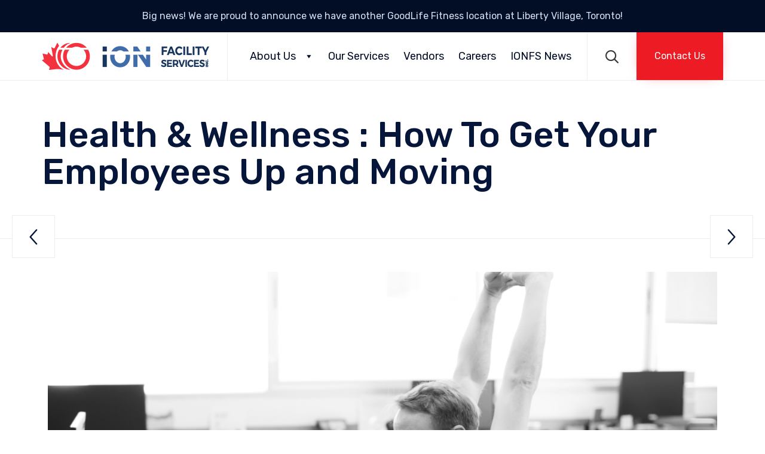

--- FILE ---
content_type: text/html; charset=UTF-8
request_url: https://ionfs.ca/health-wellness-how-to-get-your-employees-up-and-moving/
body_size: 36142
content:
<!DOCTYPE html>
<html lang="en-US" class="no-js">

<head>
  <meta charset="UTF-8" />
  <meta http-equiv="X-UA-Compatible" content="IE=edge" />
  <meta name="viewport" content="width=device-width, initial-scale=1">
  <meta name="theme-color"
    content="#ed1c24">

  <link rel="pingback" href="https://ionfs.ca/xmlrpc.php" />
<meta property="og:image" content="https://ionfs.ca/wp-content/uploads/2023/07/header-ion-logo-420x92.png" class="yoast-seo-meta-tag">
  <style id="vamtam-theme-options">:root {--vamtam-site-max-width:1260px;
--vamtam-body-background-background-image:none;
--vamtam-body-background-background-color:#ffffff;
--vamtam-body-background-background-repeat:no-repeat;
--vamtam-body-background-background-attachment:scroll;
--vamtam-body-background-background-size:cover;
--vamtam-body-background-background-position:center center;
--vamtam-accent-color-1:#ed1c24;
--vamtam-accent-color-2:#19355c;
--vamtam-accent-color-3:#126fb2;
--vamtam-accent-color-4:#8a8a8a;
--vamtam-accent-color-5:#ffffff;
--vamtam-accent-color-6:#393939;
--vamtam-accent-color-7:#EDEDED;
--vamtam-accent-color-8:#ffffff;
--vamtam-h1-font-family:'Rubik';
--vamtam-h1-font-size:60px;
--vamtam-h1-font-weight:500;
--vamtam-h1-font-style:normal;
--vamtam-h1-line-height:62px;
--vamtam-h1-color:#06163a;
--vamtam-h2-font-family:'Rubik';
--vamtam-h2-font-size:48px;
--vamtam-h2-font-weight:300;
--vamtam-h2-font-style:normal;
--vamtam-h2-line-height:54px;
--vamtam-h2-color:#06163a;
--vamtam-h3-font-family:'Rubik';
--vamtam-h3-font-size:26px;
--vamtam-h3-font-weight:500;
--vamtam-h3-font-style:normal;
--vamtam-h3-line-height:30px;
--vamtam-h3-color:#06163a;
--vamtam-h4-font-family:'Rubik';
--vamtam-h4-font-size:22px;
--vamtam-h4-font-weight:normal;
--vamtam-h4-font-style:normal;
--vamtam-h4-line-height:26px;
--vamtam-h4-color:#020d26;
--vamtam-h5-font-family:'Rubik';
--vamtam-h5-font-size:16px;
--vamtam-h5-font-weight:normal;
--vamtam-h5-font-style:normal;
--vamtam-h5-line-height:24px;
--vamtam-h5-color:#020d26;
--vamtam-h6-font-family:'Rubik';
--vamtam-h6-font-size:12px;
--vamtam-h6-font-weight:normal;
--vamtam-h6-font-style:normal;
--vamtam-h6-line-height:14px;
--vamtam-h6-color:#68696b;
--vamtam-em-font-family:'Rubik';
--vamtam-em-font-size:16px;
--vamtam-em-font-weight:300;
--vamtam-em-font-style:italic;
--vamtam-em-line-height:24px;
--vamtam-em-color:#3f485d;
--vamtam-additional-font-1-font-family:'Rubik';
--vamtam-additional-font-1-font-size:30px;
--vamtam-additional-font-1-font-weight:300;
--vamtam-additional-font-1-font-style:normal;
--vamtam-additional-font-1-line-height:32px;
--vamtam-additional-font-1-color:#45545e;
--vamtam-additional-font-2-font-family:'Rubik';
--vamtam-additional-font-2-font-size:60px;
--vamtam-additional-font-2-font-weight:300;
--vamtam-additional-font-2-font-style:normal;
--vamtam-additional-font-2-line-height:74px;
--vamtam-additional-font-2-color:#020d26;
--vamtam-header-height:80px;
--vamtam-header-background-background-image:none;
--vamtam-header-background-background-color:#ffffff;
--vamtam-header-background-background-repeat:repeat;
--vamtam-header-background-background-attachment:scroll;
--vamtam-header-background-background-size:auto;
--vamtam-header-background-background-position:left top;
--vamtam-sub-header-background-background-image:none;
--vamtam-sub-header-background-background-color:#e2e2e2;
--vamtam-sub-header-background-background-repeat:repeat;
--vamtam-sub-header-background-background-attachment:fixed;
--vamtam-sub-header-background-background-size:auto;
--vamtam-sub-header-background-background-position:left top;
--vamtam-page-title-background-background-image:none;
--vamtam-page-title-background-background-color:;
--vamtam-page-title-background-background-repeat:repeat;
--vamtam-page-title-background-background-attachment:fixed;
--vamtam-page-title-background-background-size:auto;
--vamtam-page-title-background-background-position:left top;
--vamtam-logo-font-family:'Montserrat';
--vamtam-logo-font-size:36px;
--vamtam-logo-font-weight:600;
--vamtam-logo-font-style:normal;
--vamtam-logo-line-height:44px;
--vamtam-logo-color:#06163a;
--vamtam-main-menu-text-sticky-color:#ffffff;
--vamtam-left-sidebar-width:25%;
--vamtam-right-sidebar-width:25%;
--vamtam-main-background-background-image:none;
--vamtam-main-background-background-color:#ffffff;
--vamtam-main-background-background-repeat:repeat;
--vamtam-main-background-background-attachment:scroll;
--vamtam-main-background-background-size:auto;
--vamtam-main-background-background-position:left top;
--vamtam-primary-font-font-family:'Rubik';
--vamtam-primary-font-font-size:16px;
--vamtam-primary-font-font-weight:normal;
--vamtam-primary-font-font-style:normal;
--vamtam-primary-font-line-height:24px;
--vamtam-primary-font-color:#8a8a8a;
--vamtam-body-link-regular:#19355c;
--vamtam-body-link-hover:#ed1c24;
--vamtam-body-link-visited:#126fb2;
--vamtam-body-link-active:#ed1c24;
--vamtam-footer-sidebars-titles-font-family:'Rubik';
--vamtam-footer-sidebars-titles-font-size:20px;
--vamtam-footer-sidebars-titles-font-weight:500;
--vamtam-footer-sidebars-titles-font-style:normal;
--vamtam-footer-sidebars-titles-line-height:24px;
--vamtam-footer-sidebars-titles-color:#020d26;
--vamtam-mobile-top-bar-resolution:900px;
--vamtam-beaver-global-row_margins:0px;
--vamtam-beaver-global-row_margins_unit:px;
--vamtam-beaver-global-row_margins_medium_unit:px;
--vamtam-beaver-global-row_margins_responsive_unit:px;
--vamtam-beaver-global-row_padding:10px;
--vamtam-beaver-global-row_padding_unit:px;
--vamtam-beaver-global-row_padding_medium_unit:px;
--vamtam-beaver-global-row_padding_responsive:10px;
--vamtam-beaver-global-row_padding_responsive_unit:px;
--vamtam-beaver-global-column_margins:0px;
--vamtam-beaver-global-column_margins_unit:px;
--vamtam-beaver-global-column_margins_medium_unit:px;
--vamtam-beaver-global-column_margins_responsive_unit:px;
--vamtam-beaver-global-column_padding:0px;
--vamtam-beaver-global-column_padding_unit:px;
--vamtam-beaver-global-column_padding_medium_unit:px;
--vamtam-beaver-global-column_padding_responsive_unit:px;
--vamtam-beaver-global-module_margins:10px;
--vamtam-beaver-global-module_margins_unit:px;
--vamtam-beaver-global-module_margins_medium_unit:px;
--vamtam-beaver-global-module_margins_responsive_unit:px;
--vamtam-beaver-global-responsive_enabled:1;
--vamtam-beaver-global-auto_spacing:1;
--vamtam-beaver-global-medium_breakpoint:992;
--vamtam-beaver-global-responsive_breakpoint:768;
--vamtam-beaver-global-responsive_preview:;
--vamtam-beaver-global-responsive_col_max_width:1px;
--vamtam-beaver-global-responsive_base_fontsize:16px;
--vamtam-beaver-global-row_width:1280px;
--vamtam-beaver-global-row_width_unit:px;
--vamtam-beaver-global-show_default_heading:;
--vamtam-default-bg-color:#ffffff;
--vamtam-default-line-color:#EDEDED;
--vamtam-small-padding:20px;
--vamtam-horizontal-padding:50px;
--vamtam-vertical-padding:30px;
--vamtam-horizontal-padding-large:60px;
--vamtam-vertical-padding-large:60px;
--vamtam-no-border-link:none;
--vamtam-border-radius:0px;
--vamtam-border-radius-oval:0px;
--vamtam-overlay-color:#ffffff;
--vamtam-box-outer-padding:60px;
--vamtam-loading-animation:url('https://ionfs.ca/wp-content/themes/nex/vamtam/assets/images/loader-ring.gif');
--vamtam-accent-color-1-readable:#ffffff;
--vamtam-accent-color-1-hc:#ffffff;
--vamtam-accent-color-1-transparent:rgba(237,28,36,0);
--vamtam-accent-color-2-readable:#92b4e2;
--vamtam-accent-color-2-hc:#ffffff;
--vamtam-accent-color-2-transparent:rgba(25,53,92,0);
--vamtam-accent-color-3-readable:#c9e5fa;
--vamtam-accent-color-3-hc:#ffffff;
--vamtam-accent-color-3-transparent:rgba(18,111,178,0);
--vamtam-accent-color-4-readable:#ffffff;
--vamtam-accent-color-4-hc:#ffffff;
--vamtam-accent-color-4-transparent:rgba(138,138,138,0);
--vamtam-accent-color-5-readable:#7f7f7f;
--vamtam-accent-color-5-hc:#000000;
--vamtam-accent-color-5-transparent:rgba(255,255,255,0);
--vamtam-accent-color-6-readable:#b8b8b8;
--vamtam-accent-color-6-hc:#ffffff;
--vamtam-accent-color-6-transparent:rgba(57,57,57,0);
--vamtam-accent-color-7-readable:#6d6d6d;
--vamtam-accent-color-7-hc:#000000;
--vamtam-accent-color-7-transparent:rgba(237,237,237,0);
--vamtam-accent-color-8-readable:#7f7f7f;
--vamtam-accent-color-8-hc:#000000;
--vamtam-accent-color-8-transparent:rgba(255,255,255,0);
}</style><meta name='robots' content='index, follow, max-image-preview:large, max-snippet:-1, max-video-preview:-1' />

	<!-- This site is optimized with the Yoast SEO plugin v20.1 - https://yoast.com/wordpress/plugins/seo/ -->
	<title>Health &amp; Wellness : How To Get Your Employees Up and Moving - ION Facility Services Inc.</title>
	<link rel="canonical" href="https://ionfs.ca/health-wellness-how-to-get-your-employees-up-and-moving/" />
	<meta property="og:locale" content="en_US" />
	<meta property="og:type" content="article" />
	<meta property="og:title" content="Health &amp; Wellness : How To Get Your Employees Up and Moving - ION Facility Services Inc." />
	<meta property="og:description" content="Although you may watch what you eat and try to get regular exercise, if you work in an office with large periods of sedentary behaviour, you may not be as healthy as you could be. More and more studies are pointing to sitting as the culprit, with some suggesting that sitting is actually the new..." />
	<meta property="og:url" content="https://ionfs.ca/health-wellness-how-to-get-your-employees-up-and-moving/" />
	<meta property="og:site_name" content="ION Facility Services Inc." />
	<meta property="article:publisher" content="https://www.facebook.com/IONFSINC/" />
	<meta property="article:published_time" content="2019-06-12T15:51:51+00:00" />
	<meta property="article:modified_time" content="2023-07-12T20:39:28+00:00" />
	<meta property="og:image" content="https://ionfs.ca/wp-content/uploads/2020/05/adult-black-and-white-black-and-white-440581.jpg" />
	<meta property="og:image:width" content="980" />
	<meta property="og:image:height" content="552" />
	<meta property="og:image:type" content="image/jpeg" />
	<meta name="author" content="admin" />
	<meta name="twitter:card" content="summary_large_image" />
	<meta name="twitter:creator" content="@FacilityIon" />
	<meta name="twitter:site" content="@FacilityIon" />
	<script type="application/ld+json" class="yoast-schema-graph">{"@context":"https://schema.org","@graph":[{"@type":"Article","@id":"https://ionfs.ca/health-wellness-how-to-get-your-employees-up-and-moving/#article","isPartOf":{"@id":"https://ionfs.ca/health-wellness-how-to-get-your-employees-up-and-moving/"},"author":{"name":"admin","@id":"https://ionfs.ca/#/schema/person/3ef6d945ac0be77a326b06415b0b93b5"},"headline":"Health &#038; Wellness : How To Get Your Employees Up and Moving","datePublished":"2019-06-12T15:51:51+00:00","dateModified":"2023-07-12T20:39:28+00:00","mainEntityOfPage":{"@id":"https://ionfs.ca/health-wellness-how-to-get-your-employees-up-and-moving/"},"wordCount":359,"publisher":{"@id":"https://ionfs.ca/#organization"},"image":{"@id":"https://ionfs.ca/health-wellness-how-to-get-your-employees-up-and-moving/#primaryimage"},"thumbnailUrl":"https://ionfs.ca/wp-content/uploads/2020/05/adult-black-and-white-black-and-white-440581.jpg","articleSection":["Facility Maintenance"],"inLanguage":"en-US"},{"@type":"WebPage","@id":"https://ionfs.ca/health-wellness-how-to-get-your-employees-up-and-moving/","url":"https://ionfs.ca/health-wellness-how-to-get-your-employees-up-and-moving/","name":"Health & Wellness : How To Get Your Employees Up and Moving - ION Facility Services Inc.","isPartOf":{"@id":"https://ionfs.ca/#website"},"primaryImageOfPage":{"@id":"https://ionfs.ca/health-wellness-how-to-get-your-employees-up-and-moving/#primaryimage"},"image":{"@id":"https://ionfs.ca/health-wellness-how-to-get-your-employees-up-and-moving/#primaryimage"},"thumbnailUrl":"https://ionfs.ca/wp-content/uploads/2020/05/adult-black-and-white-black-and-white-440581.jpg","datePublished":"2019-06-12T15:51:51+00:00","dateModified":"2023-07-12T20:39:28+00:00","breadcrumb":{"@id":"https://ionfs.ca/health-wellness-how-to-get-your-employees-up-and-moving/#breadcrumb"},"inLanguage":"en-US","potentialAction":[{"@type":"ReadAction","target":["https://ionfs.ca/health-wellness-how-to-get-your-employees-up-and-moving/"]}]},{"@type":"ImageObject","inLanguage":"en-US","@id":"https://ionfs.ca/health-wellness-how-to-get-your-employees-up-and-moving/#primaryimage","url":"https://ionfs.ca/wp-content/uploads/2020/05/adult-black-and-white-black-and-white-440581.jpg","contentUrl":"https://ionfs.ca/wp-content/uploads/2020/05/adult-black-and-white-black-and-white-440581.jpg","width":980,"height":552,"caption":"eyJ4MSI6MCwieDIiOjU5OTgsInkxIjoyNDIsInkyIjozNjE3LCJ3Ijo1OTk4LCJoIjozMzc2fQ=="},{"@type":"BreadcrumbList","@id":"https://ionfs.ca/health-wellness-how-to-get-your-employees-up-and-moving/#breadcrumb","itemListElement":[{"@type":"ListItem","position":1,"name":"Home","item":"https://ionfs.ca/"},{"@type":"ListItem","position":2,"name":"Health &#038; Wellness : How To Get Your Employees Up and Moving"}]},{"@type":"WebSite","@id":"https://ionfs.ca/#website","url":"https://ionfs.ca/","name":"ION Facility Services Inc.","description":"","publisher":{"@id":"https://ionfs.ca/#organization"},"potentialAction":[{"@type":"SearchAction","target":{"@type":"EntryPoint","urlTemplate":"https://ionfs.ca/?s={search_term_string}"},"query-input":"required name=search_term_string"}],"inLanguage":"en-US"},{"@type":"Organization","@id":"https://ionfs.ca/#organization","name":"ION Facility Services Inc.","url":"https://ionfs.ca/","logo":{"@type":"ImageObject","inLanguage":"en-US","@id":"https://ionfs.ca/#/schema/logo/image/","url":"https://ionfs.ca/wp-content/uploads/2023/07/header-ion-logo.png","contentUrl":"https://ionfs.ca/wp-content/uploads/2023/07/header-ion-logo.png","width":560,"height":92,"caption":"ION Facility Services Inc."},"image":{"@id":"https://ionfs.ca/#/schema/logo/image/"},"sameAs":["https://www.facebook.com/IONFSINC/","https://twitter.com/FacilityIon","https://www.linkedin.com/company/ion-facility-services-inc/"]},{"@type":"Person","@id":"https://ionfs.ca/#/schema/person/3ef6d945ac0be77a326b06415b0b93b5","name":"admin","image":{"@type":"ImageObject","inLanguage":"en-US","@id":"https://ionfs.ca/#/schema/person/image/","url":"https://secure.gravatar.com/avatar/aba31d2021ed56ef60428e0a60be0a2f?s=96&d=mm&r=g","contentUrl":"https://secure.gravatar.com/avatar/aba31d2021ed56ef60428e0a60be0a2f?s=96&d=mm&r=g","caption":"admin"},"url":"https://ionfs.ca/author/clive_vvw74mi4/"}]}</script>
	<!-- / Yoast SEO plugin. -->


<link rel='dns-prefetch' href='//www.googletagmanager.com' />
<link rel='dns-prefetch' href='//fonts.googleapis.com' />
<link rel="alternate" type="application/rss+xml" title="ION Facility Services Inc. &raquo; Feed" href="https://ionfs.ca/feed/" />
<link rel="alternate" type="application/rss+xml" title="ION Facility Services Inc. &raquo; Comments Feed" href="https://ionfs.ca/comments/feed/" />
<script type="text/javascript">
window._wpemojiSettings = {"baseUrl":"https:\/\/s.w.org\/images\/core\/emoji\/14.0.0\/72x72\/","ext":".png","svgUrl":"https:\/\/s.w.org\/images\/core\/emoji\/14.0.0\/svg\/","svgExt":".svg","source":{"concatemoji":"https:\/\/ionfs.ca\/wp-includes\/js\/wp-emoji-release.min.js?ver=6.1.1"}};
/*! This file is auto-generated */
!function(e,a,t){var n,r,o,i=a.createElement("canvas"),p=i.getContext&&i.getContext("2d");function s(e,t){var a=String.fromCharCode,e=(p.clearRect(0,0,i.width,i.height),p.fillText(a.apply(this,e),0,0),i.toDataURL());return p.clearRect(0,0,i.width,i.height),p.fillText(a.apply(this,t),0,0),e===i.toDataURL()}function c(e){var t=a.createElement("script");t.src=e,t.defer=t.type="text/javascript",a.getElementsByTagName("head")[0].appendChild(t)}for(o=Array("flag","emoji"),t.supports={everything:!0,everythingExceptFlag:!0},r=0;r<o.length;r++)t.supports[o[r]]=function(e){if(p&&p.fillText)switch(p.textBaseline="top",p.font="600 32px Arial",e){case"flag":return s([127987,65039,8205,9895,65039],[127987,65039,8203,9895,65039])?!1:!s([55356,56826,55356,56819],[55356,56826,8203,55356,56819])&&!s([55356,57332,56128,56423,56128,56418,56128,56421,56128,56430,56128,56423,56128,56447],[55356,57332,8203,56128,56423,8203,56128,56418,8203,56128,56421,8203,56128,56430,8203,56128,56423,8203,56128,56447]);case"emoji":return!s([129777,127995,8205,129778,127999],[129777,127995,8203,129778,127999])}return!1}(o[r]),t.supports.everything=t.supports.everything&&t.supports[o[r]],"flag"!==o[r]&&(t.supports.everythingExceptFlag=t.supports.everythingExceptFlag&&t.supports[o[r]]);t.supports.everythingExceptFlag=t.supports.everythingExceptFlag&&!t.supports.flag,t.DOMReady=!1,t.readyCallback=function(){t.DOMReady=!0},t.supports.everything||(n=function(){t.readyCallback()},a.addEventListener?(a.addEventListener("DOMContentLoaded",n,!1),e.addEventListener("load",n,!1)):(e.attachEvent("onload",n),a.attachEvent("onreadystatechange",function(){"complete"===a.readyState&&t.readyCallback()})),(e=t.source||{}).concatemoji?c(e.concatemoji):e.wpemoji&&e.twemoji&&(c(e.twemoji),c(e.wpemoji)))}(window,document,window._wpemojiSettings);
</script>
<style type="text/css">
img.wp-smiley,
img.emoji {
	display: inline !important;
	border: none !important;
	box-shadow: none !important;
	height: 1em !important;
	width: 1em !important;
	margin: 0 0.07em !important;
	vertical-align: -0.1em !important;
	background: none !important;
	padding: 0 !important;
}
</style>
	<link rel='stylesheet' id='wp-block-library-css' href='https://ionfs.ca/wp-includes/css/dist/block-library/style.min.css?ver=6.1.1' type='text/css' media='all' />
<link rel='stylesheet' id='classic-theme-styles-css' href='https://ionfs.ca/wp-includes/css/classic-themes.min.css?ver=1' type='text/css' media='all' />
<style id='global-styles-inline-css' type='text/css'>
body{--wp--preset--color--black: #000000;--wp--preset--color--cyan-bluish-gray: #abb8c3;--wp--preset--color--white: #ffffff;--wp--preset--color--pale-pink: #f78da7;--wp--preset--color--vivid-red: #cf2e2e;--wp--preset--color--luminous-vivid-orange: #ff6900;--wp--preset--color--luminous-vivid-amber: #fcb900;--wp--preset--color--light-green-cyan: #7bdcb5;--wp--preset--color--vivid-green-cyan: #00d084;--wp--preset--color--pale-cyan-blue: #8ed1fc;--wp--preset--color--vivid-cyan-blue: #0693e3;--wp--preset--color--vivid-purple: #9b51e0;--wp--preset--gradient--vivid-cyan-blue-to-vivid-purple: linear-gradient(135deg,rgba(6,147,227,1) 0%,rgb(155,81,224) 100%);--wp--preset--gradient--light-green-cyan-to-vivid-green-cyan: linear-gradient(135deg,rgb(122,220,180) 0%,rgb(0,208,130) 100%);--wp--preset--gradient--luminous-vivid-amber-to-luminous-vivid-orange: linear-gradient(135deg,rgba(252,185,0,1) 0%,rgba(255,105,0,1) 100%);--wp--preset--gradient--luminous-vivid-orange-to-vivid-red: linear-gradient(135deg,rgba(255,105,0,1) 0%,rgb(207,46,46) 100%);--wp--preset--gradient--very-light-gray-to-cyan-bluish-gray: linear-gradient(135deg,rgb(238,238,238) 0%,rgb(169,184,195) 100%);--wp--preset--gradient--cool-to-warm-spectrum: linear-gradient(135deg,rgb(74,234,220) 0%,rgb(151,120,209) 20%,rgb(207,42,186) 40%,rgb(238,44,130) 60%,rgb(251,105,98) 80%,rgb(254,248,76) 100%);--wp--preset--gradient--blush-light-purple: linear-gradient(135deg,rgb(255,206,236) 0%,rgb(152,150,240) 100%);--wp--preset--gradient--blush-bordeaux: linear-gradient(135deg,rgb(254,205,165) 0%,rgb(254,45,45) 50%,rgb(107,0,62) 100%);--wp--preset--gradient--luminous-dusk: linear-gradient(135deg,rgb(255,203,112) 0%,rgb(199,81,192) 50%,rgb(65,88,208) 100%);--wp--preset--gradient--pale-ocean: linear-gradient(135deg,rgb(255,245,203) 0%,rgb(182,227,212) 50%,rgb(51,167,181) 100%);--wp--preset--gradient--electric-grass: linear-gradient(135deg,rgb(202,248,128) 0%,rgb(113,206,126) 100%);--wp--preset--gradient--midnight: linear-gradient(135deg,rgb(2,3,129) 0%,rgb(40,116,252) 100%);--wp--preset--duotone--dark-grayscale: url('#wp-duotone-dark-grayscale');--wp--preset--duotone--grayscale: url('#wp-duotone-grayscale');--wp--preset--duotone--purple-yellow: url('#wp-duotone-purple-yellow');--wp--preset--duotone--blue-red: url('#wp-duotone-blue-red');--wp--preset--duotone--midnight: url('#wp-duotone-midnight');--wp--preset--duotone--magenta-yellow: url('#wp-duotone-magenta-yellow');--wp--preset--duotone--purple-green: url('#wp-duotone-purple-green');--wp--preset--duotone--blue-orange: url('#wp-duotone-blue-orange');--wp--preset--font-size--small: 13px;--wp--preset--font-size--medium: 20px;--wp--preset--font-size--large: 36px;--wp--preset--font-size--x-large: 42px;--wp--preset--spacing--20: 0.44rem;--wp--preset--spacing--30: 0.67rem;--wp--preset--spacing--40: 1rem;--wp--preset--spacing--50: 1.5rem;--wp--preset--spacing--60: 2.25rem;--wp--preset--spacing--70: 3.38rem;--wp--preset--spacing--80: 5.06rem;}:where(.is-layout-flex){gap: 0.5em;}body .is-layout-flow > .alignleft{float: left;margin-inline-start: 0;margin-inline-end: 2em;}body .is-layout-flow > .alignright{float: right;margin-inline-start: 2em;margin-inline-end: 0;}body .is-layout-flow > .aligncenter{margin-left: auto !important;margin-right: auto !important;}body .is-layout-constrained > .alignleft{float: left;margin-inline-start: 0;margin-inline-end: 2em;}body .is-layout-constrained > .alignright{float: right;margin-inline-start: 2em;margin-inline-end: 0;}body .is-layout-constrained > .aligncenter{margin-left: auto !important;margin-right: auto !important;}body .is-layout-constrained > :where(:not(.alignleft):not(.alignright):not(.alignfull)){max-width: var(--wp--style--global--content-size);margin-left: auto !important;margin-right: auto !important;}body .is-layout-constrained > .alignwide{max-width: var(--wp--style--global--wide-size);}body .is-layout-flex{display: flex;}body .is-layout-flex{flex-wrap: wrap;align-items: center;}body .is-layout-flex > *{margin: 0;}:where(.wp-block-columns.is-layout-flex){gap: 2em;}.has-black-color{color: var(--wp--preset--color--black) !important;}.has-cyan-bluish-gray-color{color: var(--wp--preset--color--cyan-bluish-gray) !important;}.has-white-color{color: var(--wp--preset--color--white) !important;}.has-pale-pink-color{color: var(--wp--preset--color--pale-pink) !important;}.has-vivid-red-color{color: var(--wp--preset--color--vivid-red) !important;}.has-luminous-vivid-orange-color{color: var(--wp--preset--color--luminous-vivid-orange) !important;}.has-luminous-vivid-amber-color{color: var(--wp--preset--color--luminous-vivid-amber) !important;}.has-light-green-cyan-color{color: var(--wp--preset--color--light-green-cyan) !important;}.has-vivid-green-cyan-color{color: var(--wp--preset--color--vivid-green-cyan) !important;}.has-pale-cyan-blue-color{color: var(--wp--preset--color--pale-cyan-blue) !important;}.has-vivid-cyan-blue-color{color: var(--wp--preset--color--vivid-cyan-blue) !important;}.has-vivid-purple-color{color: var(--wp--preset--color--vivid-purple) !important;}.has-black-background-color{background-color: var(--wp--preset--color--black) !important;}.has-cyan-bluish-gray-background-color{background-color: var(--wp--preset--color--cyan-bluish-gray) !important;}.has-white-background-color{background-color: var(--wp--preset--color--white) !important;}.has-pale-pink-background-color{background-color: var(--wp--preset--color--pale-pink) !important;}.has-vivid-red-background-color{background-color: var(--wp--preset--color--vivid-red) !important;}.has-luminous-vivid-orange-background-color{background-color: var(--wp--preset--color--luminous-vivid-orange) !important;}.has-luminous-vivid-amber-background-color{background-color: var(--wp--preset--color--luminous-vivid-amber) !important;}.has-light-green-cyan-background-color{background-color: var(--wp--preset--color--light-green-cyan) !important;}.has-vivid-green-cyan-background-color{background-color: var(--wp--preset--color--vivid-green-cyan) !important;}.has-pale-cyan-blue-background-color{background-color: var(--wp--preset--color--pale-cyan-blue) !important;}.has-vivid-cyan-blue-background-color{background-color: var(--wp--preset--color--vivid-cyan-blue) !important;}.has-vivid-purple-background-color{background-color: var(--wp--preset--color--vivid-purple) !important;}.has-black-border-color{border-color: var(--wp--preset--color--black) !important;}.has-cyan-bluish-gray-border-color{border-color: var(--wp--preset--color--cyan-bluish-gray) !important;}.has-white-border-color{border-color: var(--wp--preset--color--white) !important;}.has-pale-pink-border-color{border-color: var(--wp--preset--color--pale-pink) !important;}.has-vivid-red-border-color{border-color: var(--wp--preset--color--vivid-red) !important;}.has-luminous-vivid-orange-border-color{border-color: var(--wp--preset--color--luminous-vivid-orange) !important;}.has-luminous-vivid-amber-border-color{border-color: var(--wp--preset--color--luminous-vivid-amber) !important;}.has-light-green-cyan-border-color{border-color: var(--wp--preset--color--light-green-cyan) !important;}.has-vivid-green-cyan-border-color{border-color: var(--wp--preset--color--vivid-green-cyan) !important;}.has-pale-cyan-blue-border-color{border-color: var(--wp--preset--color--pale-cyan-blue) !important;}.has-vivid-cyan-blue-border-color{border-color: var(--wp--preset--color--vivid-cyan-blue) !important;}.has-vivid-purple-border-color{border-color: var(--wp--preset--color--vivid-purple) !important;}.has-vivid-cyan-blue-to-vivid-purple-gradient-background{background: var(--wp--preset--gradient--vivid-cyan-blue-to-vivid-purple) !important;}.has-light-green-cyan-to-vivid-green-cyan-gradient-background{background: var(--wp--preset--gradient--light-green-cyan-to-vivid-green-cyan) !important;}.has-luminous-vivid-amber-to-luminous-vivid-orange-gradient-background{background: var(--wp--preset--gradient--luminous-vivid-amber-to-luminous-vivid-orange) !important;}.has-luminous-vivid-orange-to-vivid-red-gradient-background{background: var(--wp--preset--gradient--luminous-vivid-orange-to-vivid-red) !important;}.has-very-light-gray-to-cyan-bluish-gray-gradient-background{background: var(--wp--preset--gradient--very-light-gray-to-cyan-bluish-gray) !important;}.has-cool-to-warm-spectrum-gradient-background{background: var(--wp--preset--gradient--cool-to-warm-spectrum) !important;}.has-blush-light-purple-gradient-background{background: var(--wp--preset--gradient--blush-light-purple) !important;}.has-blush-bordeaux-gradient-background{background: var(--wp--preset--gradient--blush-bordeaux) !important;}.has-luminous-dusk-gradient-background{background: var(--wp--preset--gradient--luminous-dusk) !important;}.has-pale-ocean-gradient-background{background: var(--wp--preset--gradient--pale-ocean) !important;}.has-electric-grass-gradient-background{background: var(--wp--preset--gradient--electric-grass) !important;}.has-midnight-gradient-background{background: var(--wp--preset--gradient--midnight) !important;}.has-small-font-size{font-size: var(--wp--preset--font-size--small) !important;}.has-medium-font-size{font-size: var(--wp--preset--font-size--medium) !important;}.has-large-font-size{font-size: var(--wp--preset--font-size--large) !important;}.has-x-large-font-size{font-size: var(--wp--preset--font-size--x-large) !important;}
.wp-block-navigation a:where(:not(.wp-element-button)){color: inherit;}
:where(.wp-block-columns.is-layout-flex){gap: 2em;}
.wp-block-pullquote{font-size: 1.5em;line-height: 1.6;}
</style>
<link rel='stylesheet' id='bodhi-svgs-attachment-css' href='https://ionfs.ca/wp-content/plugins/svg-support/css/svgs-attachment.css?ver=6.1.1' type='text/css' media='all' />
<link rel='stylesheet' id='dashicons-css' href='https://ionfs.ca/wp-includes/css/dashicons.min.css?ver=6.1.1' type='text/css' media='all' />
<link rel='stylesheet' id='jetpack-widget-social-icons-styles-css' href='https://ionfs.ca/wp-content/plugins/jetpack/modules/widgets/social-icons/social-icons.css?ver=20170506' type='text/css' media='all' />
<link rel='stylesheet' id='vamtam-gfonts-css' href='https://fonts.googleapis.com/css?family=Rubik%3A500%2C300%2Cnormal%2C300italic%2Cbold%7CMontserrat%3A600%2Cbold&#038;subset=latin&#038;ver=1588897325' type='text/css' media='all' />
<link rel='stylesheet' id='front-all-css' href='https://ionfs.ca/wp-content/themes/nex/vamtam/assets/css/dist/all.css?ver=1588897325' type='text/css' media='all' />
<style id='front-all-inline-css' type='text/css'>

			@font-face {
				font-family: 'icomoon';
				src: url(https://ionfs.ca/wp-content/themes/nex/vamtam/assets/fonts/icons/icomoon.woff2) format('woff2'),
				     url( https://ionfs.ca/wp-content/themes/nex/vamtam/assets/fonts/icons/icomoon.woff) format('woff'),
				     url(https://ionfs.ca/wp-content/themes/nex/vamtam/assets/fonts/icons/icomoon.ttf) format('ttf');
				font-weight: normal;
				font-style: normal;
			}

			@font-face {
				font-family: 'theme';
				src: url(https://ionfs.ca/wp-content/themes/nex/vamtam/assets/fonts/theme-icons/theme-icons.woff2) format('woff2'),
					url(https://ionfs.ca/wp-content/themes/nex/vamtam/assets/fonts/theme-icons/theme-icons.woff) format('woff'),
					url(https://ionfs.ca/wp-content/themes/nex/vamtam/assets/fonts/theme-icons/theme-icons.ttf) format('truetype');
				font-weight: normal;
				font-style: normal;
			}
		
/* Make Beaver options play nice with the theme */

.vamtam-box-outer-padding,
.limit-wrapper,
.header-padding {
	padding-left: calc( var( --vamtam-box-outer-padding ) + var( --vamtam-beaver-global-module_margins ) );
	padding-right: calc( var( --vamtam-box-outer-padding ) + var( --vamtam-beaver-global-module_margins ) );
}

body:not(.single-tribe_events):not(.post-type-archive).fl-builder #main > .limit-wrapper,
body .fl-row-content-wrap {
	padding-left: var( --vamtam-box-outer-padding );
	padding-right: var( --vamtam-box-outer-padding );
}

body:not(.single-tribe_events):not(.post-type-archive).fl-builder #main > .limit-wrapper {
	max-width: calc( var( --vamtam-site-max-width ) + 2 * var( --vamtam-beaver-global-module_margins ) );
}

body.boxed .fixed-header-box,
body.boxed .fl-row-fixed-width {
	max-width: calc( var( --vamtam-site-max-width ) + 2 * ( var( --vamtam-box-outer-padding ) + var( --vamtam-beaver-global-module_margins ) ) );
}

.vamtam-box-outer-padding .vamtam-box-outer-padding,
body .vamtam-box-outer-padding .fl-row-content-wrap,
.limit-wrapper .limit-wrapper {
	padding-left: 0;
	padding-right: 0;
}

body .post-content .fl-row-full-width .fl-row-fixed-width {
	padding-left: var( --vamtam-box-outer-padding );
	padding-right: var( --vamtam-box-outer-padding );
}



@media ( min-width: 993px ) and ( max-width: 1260px ) {
	.vamtam-box-outer-padding,
	.limit-wrapper,
	.header-padding {
		padding-left: calc( 30px + var( --vamtam-beaver-global-module_margins ) );
		padding-right: calc( 30px + var( --vamtam-beaver-global-module_margins ) );
	}

	body:not(.single-tribe_events):not(.post-type-archive).fl-builder #main > .limit-wrapper,
	body .fl-row-content-wrap {
		padding-left: 30px;
		padding-right: 30px;
	}

	body .post-content .fl-row-full-width .fl-row-fixed-width {
		padding-left: calc( 20px + var( --vamtam-beaver-global-module_margins ) );
		padding-right: calc( 20px + var( --vamtam-beaver-global-module_margins ) );
	}

}

@media ( max-width: 992px ) {
	.vamtam-box-outer-padding,
	.limit-wrapper,
	.header-padding {
		padding-left: calc( 20px + var( --vamtam-beaver-global-module_margins ) );
		padding-right: calc( 20px + var( --vamtam-beaver-global-module_margins ) );
	}

	body:not(.single-tribe_events):not(.post-type-archive).fl-builder #main > .limit-wrapper,
	body .fl-row-content-wrap {
		padding-left: 20px;
		padding-right: 20px;
	}

	body .post-content .fl-row-full-width .fl-row-fixed-width {
		padding-left: calc( 10px + var( --vamtam-beaver-global-module_margins ) );
		padding-right: calc( 10px + var( --vamtam-beaver-global-module_margins ) );
	}

	body:not(.single-tribe_events):not(.post-type-archive).fl-builder #main.layout-left-only .limit-wrapper,
	body:not(.single-tribe_events):not(.post-type-archive).fl-builder #main.layout-right-only .limit-wrapper,
	body:not(.single-tribe_events):not(.post-type-archive).fl-builder #main.layout-left-right .limit-wrapper {
		padding-left: 0;
		padding-right: 0;
	}

	body #main:not(.layout-full) .fl-builder-content > .fl-row-full-width .fl-row-fixed-width,
	body #main:not(.layout-full) .fl-builder-content > .fl-row-full-width .fl-row-full-width,
	body #main:not(.layout-full) .fl-builder-content > .fl-row-fixed-width {
		padding-left: calc( 10px + var( --vamtam-beaver-global-module_margins ) );
		padding-right: calc( 10px + var( --vamtam-beaver-global-module_margins ) );
	}
}

@media ( max-width: 768px ) {
	.vamtam-box-outer-padding,
	.limit-wrapper,
	.header-padding {
		padding-left: calc( 10px + var( --vamtam-beaver-global-module_margins ) );
		padding-right: calc( 10px + var( --vamtam-beaver-global-module_margins ) );
	}

	body #main:not(.layout-full) .fl-builder-content > .fl-row-full-width .fl-row-fixed-width,
	body #main:not(.layout-full) .fl-builder-content > .fl-row-full-width .fl-row-full-width,
	body #main:not(.layout-full) .fl-builder-content > .fl-row-fixed-width {
		padding-left: 0;
		padding-right: 0;
	}
}

	:root { scroll-behavior: smooth; }

</style>
<link rel='stylesheet' id='vamtam-theme-print-css' href='https://ionfs.ca/wp-content/themes/nex/vamtam/assets/css/print.css?ver=1588897325' type='text/css' media='print' />
<link rel='stylesheet' id='vamtam-theme-mobile-header-css' href='https://ionfs.ca/wp-content/themes/nex/vamtam/assets/css/dist/responsive/mobile-header.css?ver=1588897325' type='text/css' media='(max-width: 900px)' />
<link rel='stylesheet' id='vamtam-theme-layout-max-low-css' href='https://ionfs.ca/wp-content/themes/nex/vamtam/assets/css/dist/responsive/layout-max-low.css?ver=1588897325' type='text/css' media='(min-width: 993px) and (max-width: 1260px)' />
<link rel='stylesheet' id='vamtam-theme-layout-max-css' href='https://ionfs.ca/wp-content/themes/nex/vamtam/assets/css/dist/responsive/layout-max.css?ver=1588897325' type='text/css' media='(min-width: 993px)' />
<link rel='stylesheet' id='vamtam-theme-layout-below-max-css' href='https://ionfs.ca/wp-content/themes/nex/vamtam/assets/css/dist/responsive/layout-below-max.css?ver=1588897325' type='text/css' media='(max-width: 992px)' />
<link rel='stylesheet' id='vamtam-theme-layout-small-css' href='https://ionfs.ca/wp-content/themes/nex/vamtam/assets/css/dist/responsive/layout-small.css?ver=1588897325' type='text/css' media='(max-width: {$small_breakpoint}px)' />
<link rel='stylesheet' id='vamtam-theme-wc-small-screen-css' href='https://ionfs.ca/wp-content/themes/nex/vamtam/assets/css/dist/responsive/wc-small-screen.css?ver=1588897325' type='text/css' media='only screen and (max-width: 768px)' />
<link rel='stylesheet' id='sharedaddy-css' href='https://ionfs.ca/wp-content/plugins/jetpack/modules/sharedaddy/sharing.css?ver=6.5' type='text/css' media='all' />
<link rel='stylesheet' id='social-logos-css' href='https://ionfs.ca/wp-content/plugins/jetpack/_inc/social-logos/social-logos.min.css?ver=1' type='text/css' media='all' />
<!--n2css--><script type='text/javascript' src='https://ionfs.ca/wp-includes/js/jquery/jquery.min.js?ver=3.6.1' id='jquery-core-js'></script>
<script type='text/javascript' src='https://ionfs.ca/wp-includes/js/jquery/jquery-migrate.min.js?ver=3.3.2' id='jquery-migrate-js'></script>
<script type='text/javascript' id='bodhi_svg_inline-js-extra'>
/* <![CDATA[ */
var cssTarget = "img.style-svg";
var ForceInlineSVGActive = "false";
/* ]]> */
</script>
<script type='text/javascript' src='https://ionfs.ca/wp-content/plugins/svg-support/js/min/svgs-inline-min.js?ver=1.0.0' id='bodhi_svg_inline-js'></script>

<!-- Google Analytics snippet added by Site Kit -->
<script type='text/javascript' src='https://www.googletagmanager.com/gtag/js?id=GT-WKXQ46M' id='google_gtagjs-js' async></script>
<script type='text/javascript' id='google_gtagjs-js-after'>
window.dataLayer = window.dataLayer || [];function gtag(){dataLayer.push(arguments);}
gtag('set', 'linker', {"domains":["ionfs.ca"]} );
gtag("js", new Date());
gtag("set", "developer_id.dZTNiMT", true);
gtag("config", "GT-WKXQ46M");
</script>

<!-- End Google Analytics snippet added by Site Kit -->
<link rel="https://api.w.org/" href="https://ionfs.ca/wp-json/" /><link rel="alternate" type="application/json" href="https://ionfs.ca/wp-json/wp/v2/posts/15820" /><link rel="EditURI" type="application/rsd+xml" title="RSD" href="https://ionfs.ca/xmlrpc.php?rsd" />
<link rel="wlwmanifest" type="application/wlwmanifest+xml" href="https://ionfs.ca/wp-includes/wlwmanifest.xml" />
<meta name="generator" content="WordPress 6.1.1" />
<link rel='shortlink' href='https://ionfs.ca/?p=15820' />
<link rel="alternate" type="application/json+oembed" href="https://ionfs.ca/wp-json/oembed/1.0/embed?url=https%3A%2F%2Fionfs.ca%2Fhealth-wellness-how-to-get-your-employees-up-and-moving%2F" />
<link rel="alternate" type="text/xml+oembed" href="https://ionfs.ca/wp-json/oembed/1.0/embed?url=https%3A%2F%2Fionfs.ca%2Fhealth-wellness-how-to-get-your-employees-up-and-moving%2F&#038;format=xml" />
<meta name="generator" content="Site Kit by Google 1.123.1" />
<!-- Google Tag Manager snippet added by Site Kit -->
<script type="text/javascript">
			( function( w, d, s, l, i ) {
				w[l] = w[l] || [];
				w[l].push( {'gtm.start': new Date().getTime(), event: 'gtm.js'} );
				var f = d.getElementsByTagName( s )[0],
					j = d.createElement( s ), dl = l != 'dataLayer' ? '&l=' + l : '';
				j.async = true;
				j.src = 'https://www.googletagmanager.com/gtm.js?id=' + i + dl;
				f.parentNode.insertBefore( j, f );
			} )( window, document, 'script', 'dataLayer', 'GTM-P2TNG7NB' );
			
</script>

<!-- End Google Tag Manager snippet added by Site Kit -->
<link rel="icon" href="https://ionfs.ca/wp-content/uploads/2021/02/cropped-ionleaf-32x32.png" sizes="32x32" />
<link rel="icon" href="https://ionfs.ca/wp-content/uploads/2021/02/cropped-ionleaf-192x192.png" sizes="192x192" />
<link rel="apple-touch-icon" href="https://ionfs.ca/wp-content/uploads/2021/02/cropped-ionleaf-180x180.png" />
<meta name="msapplication-TileImage" content="https://ionfs.ca/wp-content/uploads/2021/02/cropped-ionleaf-270x270.png" />
			<link rel="stylesheet" type="text/css" id="wp-custom-css" href="https://ionfs.ca/?custom-css=9b930daaaa" />
		<style type="text/css">/** Tuesday 14th February 2023 17:35:23 UTC (core) **//** THIS FILE IS AUTOMATICALLY GENERATED - DO NOT MAKE MANUAL EDITS! **//** Custom CSS should be added to Mega Menu > Menu Themes > Custom Styling **/#mega-menu-wrap-menu-header #mega-menu-menu-header ul, #mega-menu-wrap-menu-header #mega-menu-menu-header li, #mega-menu-wrap-menu-header #mega-menu-menu-header p, #mega-menu-wrap-menu-header #mega-menu-menu-header img:not(.mega-menu-logo), #mega-menu-wrap-menu-header #mega-menu-menu-header div, #mega-menu-wrap-menu-header #mega-menu-menu-header a {color: #000;font-family: inherit;font-size: 20px;background: none;border: 0;-webkit-border-radius: 0 0 0 0;-moz-border-radius: 0 0 0 0;-ms-border-radius: 0 0 0 0;-o-border-radius: 0 0 0 0;border-radius: 0 0 0 0;margin: 0;opacity: 1;padding: 0;position: relative;right: auto;top: auto;bottom: auto;left: auto;text-align: left;text-transform: none;vertical-align: baseline;-webkit-box-shadow: none;-moz-box-shadow: none;-ms-box-shadow: none;-o-box-shadow: none;box-shadow: none;list-style-type: none;line-height: 1.7;box-sizing: border-box;float: none;overflow: visible;display: block;min-height: 0;-webkit-transition: none;-moz-transition: none;-o-transition: none;transition: none;text-decoration: none;width: auto;clip: auto;height: auto;outline: none;visibility: inherit;}#mega-menu-wrap-menu-header #mega-menu-menu-header ul:before, #mega-menu-wrap-menu-header #mega-menu-menu-header li:before, #mega-menu-wrap-menu-header #mega-menu-menu-header p:before, #mega-menu-wrap-menu-header #mega-menu-menu-header img:not(.mega-menu-logo):before, #mega-menu-wrap-menu-header #mega-menu-menu-header div:before, #mega-menu-wrap-menu-header #mega-menu-menu-header a:before, #mega-menu-wrap-menu-header #mega-menu-menu-header ul:after, #mega-menu-wrap-menu-header #mega-menu-menu-header li:after, #mega-menu-wrap-menu-header #mega-menu-menu-header p:after, #mega-menu-wrap-menu-header #mega-menu-menu-header img:not(.mega-menu-logo):after, #mega-menu-wrap-menu-header #mega-menu-menu-header div:after, #mega-menu-wrap-menu-header #mega-menu-menu-header a:after {display: none;}#mega-menu-wrap-menu-header #mega-menu-menu-header table, #mega-menu-wrap-menu-header #mega-menu-menu-header td, #mega-menu-wrap-menu-header #mega-menu-menu-header tr, #mega-menu-wrap-menu-header #mega-menu-menu-header th {border: 0;margin: 0;padding: 0;background: none;}#mega-menu-wrap-menu-header, #mega-menu-wrap-menu-header #mega-menu-menu-header, #mega-menu-wrap-menu-header #mega-menu-menu-header ul.mega-sub-menu, #mega-menu-wrap-menu-header #mega-menu-menu-header li.mega-menu-item, #mega-menu-wrap-menu-header #mega-menu-menu-header li.mega-menu-row, #mega-menu-wrap-menu-header #mega-menu-menu-header li.mega-menu-column, #mega-menu-wrap-menu-header #mega-menu-menu-header a.mega-menu-link {-moz-transition: none;-o-transition: none;-webkit-transition: none;transition: none;-webkit-border-radius: 0 0 0 0;-moz-border-radius: 0 0 0 0;-ms-border-radius: 0 0 0 0;-o-border-radius: 0 0 0 0;border-radius: 0 0 0 0;-webkit-box-shadow: none;-moz-box-shadow: none;-ms-box-shadow: none;-o-box-shadow: none;box-shadow: none;background: none;border: 0;bottom: auto;box-sizing: border-box;clip: auto;color: #000;display: block;float: none;font-family: inherit;font-size: 20px;height: auto;left: auto;line-height: 1.7;list-style-type: none;margin: 0;min-height: auto;max-height: none;opacity: 1;outline: none;overflow: visible;padding: 0;position: relative;pointer-events: auto;right: auto;text-align: left;text-decoration: none;text-transform: none;transform: none;top: auto;vertical-align: baseline;visibility: inherit;width: auto;word-wrap: break-word;}#mega-menu-wrap-menu-header:before, #mega-menu-wrap-menu-header #mega-menu-menu-header:before, #mega-menu-wrap-menu-header #mega-menu-menu-header ul.mega-sub-menu:before, #mega-menu-wrap-menu-header #mega-menu-menu-header li.mega-menu-item:before, #mega-menu-wrap-menu-header #mega-menu-menu-header li.mega-menu-row:before, #mega-menu-wrap-menu-header #mega-menu-menu-header li.mega-menu-column:before, #mega-menu-wrap-menu-header #mega-menu-menu-header a.mega-menu-link:before, #mega-menu-wrap-menu-header:after, #mega-menu-wrap-menu-header #mega-menu-menu-header:after, #mega-menu-wrap-menu-header #mega-menu-menu-header ul.mega-sub-menu:after, #mega-menu-wrap-menu-header #mega-menu-menu-header li.mega-menu-item:after, #mega-menu-wrap-menu-header #mega-menu-menu-header li.mega-menu-row:after, #mega-menu-wrap-menu-header #mega-menu-menu-header li.mega-menu-column:after, #mega-menu-wrap-menu-header #mega-menu-menu-header a.mega-menu-link:after {display: none;}#mega-menu-wrap-menu-header {background: rgba(255, 255, 255, 0);-webkit-border-radius: 0px 0px 0px 0px;-moz-border-radius: 0px 0px 0px 0px;-ms-border-radius: 0px 0px 0px 0px;-o-border-radius: 0px 0px 0px 0px;border-radius: 0px 0px 0px 0px;}#mega-menu-wrap-menu-header.mega-keyboard-navigation .mega-menu-toggle:focus, #mega-menu-wrap-menu-header.mega-keyboard-navigation #mega-menu-menu-header a:focus, #mega-menu-wrap-menu-header.mega-keyboard-navigation #mega-menu-menu-header input:focus {-webkit-box-shadow: inset 0px 0px 3px 1px #0ff;-moz-box-shadow: inset 0px 0px 3px 1px #0ff;-ms-box-shadow: inset 0px 0px 3px 1px #0ff;-o-box-shadow: inset 0px 0px 3px 1px #0ff;box-shadow: inset 0px 0px 3px 1px #0ff;}#mega-menu-wrap-menu-header #mega-menu-menu-header {visibility: visible;text-align: left;padding: 0px 0px 0px 25px;}@media only screen and (max-width: 900px) {#mega-menu-wrap-menu-header #mega-menu-menu-header {padding: 0;}}#mega-menu-wrap-menu-header #mega-menu-menu-header a.mega-menu-link {cursor: pointer;display: inline;-webkit-transition: background 200ms linear, color 200ms linear;-moz-transition: background 200ms linear, color 200ms linear;-o-transition: background 200ms linear, color 200ms linear;transition: background 200ms linear, color 200ms linear;}#mega-menu-wrap-menu-header #mega-menu-menu-header a.mega-menu-link .mega-description-group {vertical-align: middle;display: inline-block;transition: none;}#mega-menu-wrap-menu-header #mega-menu-menu-header a.mega-menu-link .mega-description-group .mega-menu-title, #mega-menu-wrap-menu-header #mega-menu-menu-header a.mega-menu-link .mega-description-group .mega-menu-description {transition: none;line-height: 1.5;display: block;}#mega-menu-wrap-menu-header #mega-menu-menu-header a.mega-menu-link .mega-description-group .mega-menu-description {font-style: italic;font-size: 0.8em;text-transform: none;font-weight: normal;}#mega-menu-wrap-menu-header #mega-menu-menu-header li.mega-menu-item.mega-icon-top > a.mega-menu-link {display: table-cell;vertical-align: middle;line-height: initial;}#mega-menu-wrap-menu-header #mega-menu-menu-header li.mega-menu-item.mega-icon-top > a.mega-menu-link:before {display: block;margin: 0 0 6px 0;text-align: center;}#mega-menu-wrap-menu-header #mega-menu-menu-header li.mega-menu-item.mega-icon-top > a.mega-menu-link > span.mega-title-below {display: inline-block;transition: none;}@media only screen and (max-width: 900px) {#mega-menu-wrap-menu-header #mega-menu-menu-header > li.mega-menu-item.mega-icon-top > a.mega-menu-link {display: block;line-height: 50px;}#mega-menu-wrap-menu-header #mega-menu-menu-header > li.mega-menu-item.mega-icon-top > a.mega-menu-link:before {display: inline-block;margin: 0 6px 0 0;text-align: left;}}#mega-menu-wrap-menu-header #mega-menu-menu-header li.mega-menu-item.mega-icon-right > a.mega-menu-link:before {float: right;margin: 0 0 0 6px;}#mega-menu-wrap-menu-header #mega-menu-menu-header > li.mega-animating > ul.mega-sub-menu {pointer-events: none;}#mega-menu-wrap-menu-header #mega-menu-menu-header li.mega-disable-link > a.mega-menu-link, #mega-menu-wrap-menu-header #mega-menu-menu-header li.mega-menu-megamenu li.mega-disable-link > a.mega-menu-link {cursor: default;}#mega-menu-wrap-menu-header #mega-menu-menu-header li.mega-menu-item-has-children.mega-disable-link > a.mega-menu-link {cursor: pointer;}#mega-menu-wrap-menu-header #mega-menu-menu-header p {margin-bottom: 10px;}#mega-menu-wrap-menu-header #mega-menu-menu-header input, #mega-menu-wrap-menu-header #mega-menu-menu-header img {max-width: 100%;}#mega-menu-wrap-menu-header #mega-menu-menu-header li.mega-menu-item > ul.mega-sub-menu {display: block;visibility: hidden;opacity: 1;pointer-events: auto;}@media only screen and (min-width: 901px) {#mega-menu-wrap-menu-header #mega-menu-menu-header[data-effect="fade"] li.mega-menu-item > ul.mega-sub-menu {opacity: 0;transition-duration: 200ms;transition-timing-function: ease-in;transition-property: opacity, visibility;}#mega-menu-wrap-menu-header #mega-menu-menu-header[data-effect="fade"].mega-no-js li.mega-menu-item:hover > ul.mega-sub-menu, #mega-menu-wrap-menu-header #mega-menu-menu-header[data-effect="fade"].mega-no-js li.mega-menu-item:focus > ul.mega-sub-menu, #mega-menu-wrap-menu-header #mega-menu-menu-header[data-effect="fade"] li.mega-menu-item.mega-toggle-on > ul.mega-sub-menu, #mega-menu-wrap-menu-header #mega-menu-menu-header[data-effect="fade"] li.mega-menu-item.mega-menu-megamenu.mega-toggle-on ul.mega-sub-menu {opacity: 1;}#mega-menu-wrap-menu-header #mega-menu-menu-header[data-effect="fade_up"] li.mega-menu-item.mega-menu-megamenu > ul.mega-sub-menu, #mega-menu-wrap-menu-header #mega-menu-menu-header[data-effect="fade_up"] li.mega-menu-item.mega-menu-flyout ul.mega-sub-menu {opacity: 0;margin-top: 10px;transition-duration: 200ms;transition-timing-function: ease-in;transition-property: opacity, margin-top, visibility;}#mega-menu-wrap-menu-header #mega-menu-menu-header[data-effect="fade_up"].mega-no-js li.mega-menu-item:hover > ul.mega-sub-menu, #mega-menu-wrap-menu-header #mega-menu-menu-header[data-effect="fade_up"].mega-no-js li.mega-menu-item:focus > ul.mega-sub-menu, #mega-menu-wrap-menu-header #mega-menu-menu-header[data-effect="fade_up"] li.mega-menu-item.mega-toggle-on > ul.mega-sub-menu, #mega-menu-wrap-menu-header #mega-menu-menu-header[data-effect="fade_up"] li.mega-menu-item.mega-menu-megamenu.mega-toggle-on ul.mega-sub-menu {opacity: 1;margin-top: 0;}#mega-menu-wrap-menu-header #mega-menu-menu-header[data-effect="slide_up"] li.mega-menu-item.mega-menu-megamenu > ul.mega-sub-menu, #mega-menu-wrap-menu-header #mega-menu-menu-header[data-effect="slide_up"] li.mega-menu-item.mega-menu-flyout ul.mega-sub-menu {margin-top: 10px;transition-duration: 200ms;transition-timing-function: ease-in;transition-property: margin-top, visibility;}#mega-menu-wrap-menu-header #mega-menu-menu-header[data-effect="slide_up"].mega-no-js li.mega-menu-item:hover > ul.mega-sub-menu, #mega-menu-wrap-menu-header #mega-menu-menu-header[data-effect="slide_up"].mega-no-js li.mega-menu-item:focus > ul.mega-sub-menu, #mega-menu-wrap-menu-header #mega-menu-menu-header[data-effect="slide_up"] li.mega-menu-item.mega-toggle-on > ul.mega-sub-menu, #mega-menu-wrap-menu-header #mega-menu-menu-header[data-effect="slide_up"] li.mega-menu-item.mega-menu-megamenu.mega-toggle-on ul.mega-sub-menu {margin-top: 0;}}#mega-menu-wrap-menu-header #mega-menu-menu-header.mega-no-js li.mega-menu-item:hover > ul.mega-sub-menu, #mega-menu-wrap-menu-header #mega-menu-menu-header.mega-no-js li.mega-menu-item:focus > ul.mega-sub-menu, #mega-menu-wrap-menu-header #mega-menu-menu-header li.mega-menu-item.mega-toggle-on > ul.mega-sub-menu {visibility: visible;}#mega-menu-wrap-menu-header #mega-menu-menu-header li.mega-menu-item.mega-menu-megamenu ul.mega-sub-menu ul.mega-sub-menu {visibility: inherit;opacity: 1;}#mega-menu-wrap-menu-header #mega-menu-menu-header li.mega-menu-item a[class^='dashicons']:before {font-family: dashicons;}#mega-menu-wrap-menu-header #mega-menu-menu-header li.mega-menu-item a.mega-menu-link:before {display: inline-block;font: inherit;font-family: dashicons;position: static;margin: 0 6px 0 0px;vertical-align: top;-webkit-font-smoothing: antialiased;-moz-osx-font-smoothing: grayscale;color: inherit;background: transparent;height: auto;width: auto;top: auto;}#mega-menu-wrap-menu-header #mega-menu-menu-header li.mega-menu-item.mega-hide-text a.mega-menu-link:before {margin: 0;}#mega-menu-wrap-menu-header #mega-menu-menu-header li.mega-menu-item.mega-hide-text li.mega-menu-item a.mega-menu-link:before {margin: 0 6px 0 0;}#mega-menu-wrap-menu-header #mega-menu-menu-header li.mega-align-bottom-left.mega-toggle-on > a.mega-menu-link {-webkit-border-radius: 0px 0px 0 0;-moz-border-radius: 0px 0px 0 0;-ms-border-radius: 0px 0px 0 0;-o-border-radius: 0px 0px 0 0;border-radius: 0px 0px 0 0;}#mega-menu-wrap-menu-header #mega-menu-menu-header li.mega-align-bottom-right > ul.mega-sub-menu {right: 0;}#mega-menu-wrap-menu-header #mega-menu-menu-header li.mega-align-bottom-right.mega-toggle-on > a.mega-menu-link {-webkit-border-radius: 0px 0px 0 0;-moz-border-radius: 0px 0px 0 0;-ms-border-radius: 0px 0px 0 0;-o-border-radius: 0px 0px 0 0;border-radius: 0px 0px 0 0;}#mega-menu-wrap-menu-header #mega-menu-menu-header > li.mega-menu-megamenu.mega-menu-item {position: static;}#mega-menu-wrap-menu-header #mega-menu-menu-header > li.mega-menu-item {margin: 0 0px 0 0;display: inline-block;height: auto;vertical-align: middle;}#mega-menu-wrap-menu-header #mega-menu-menu-header > li.mega-menu-item.mega-item-align-right {float: right;}@media only screen and (min-width: 901px) {#mega-menu-wrap-menu-header #mega-menu-menu-header > li.mega-menu-item.mega-item-align-right {margin: 0 0 0 0px;}}@media only screen and (min-width: 901px) {#mega-menu-wrap-menu-header #mega-menu-menu-header > li.mega-menu-item.mega-item-align-float-left {float: left;}}#mega-menu-wrap-menu-header #mega-menu-menu-header > li.mega-menu-item.mega-toggle-on > a.mega-menu-link, #mega-menu-wrap-menu-header #mega-menu-menu-header > li.mega-menu-item > a.mega-menu-link:hover, #mega-menu-wrap-menu-header #mega-menu-menu-header > li.mega-menu-item > a.mega-menu-link:focus {background: rgba(198, 35, 35, 0);background: -webkit-gradient(linear, left top, left bottom, from(rgba(255, 255, 255, 0)), to(rgba(198, 35, 35, 0)));background: -moz-linear-gradient(top, rgba(255, 255, 255, 0), rgba(198, 35, 35, 0));background: -ms-linear-gradient(top, rgba(255, 255, 255, 0), rgba(198, 35, 35, 0));background: -o-linear-gradient(top, rgba(255, 255, 255, 0), rgba(198, 35, 35, 0));background: linear-gradient(to bottom, rgba(255, 255, 255, 0), rgba(198, 35, 35, 0));filter: progid:DXImageTransform.Microsoft.gradient(startColorstr='#00FFFFFF', endColorstr='#00C62323');color: #ed1c24;font-weight: normal;text-decoration: none;border-color: rgba(255, 255, 255, 0);}@media only screen and (max-width: 900px) {#mega-menu-wrap-menu-header #mega-menu-menu-header > li.mega-menu-item.mega-toggle-on > a.mega-menu-link, #mega-menu-wrap-menu-header #mega-menu-menu-header > li.mega-menu-item > a.mega-menu-link:hover, #mega-menu-wrap-menu-header #mega-menu-menu-header > li.mega-menu-item > a.mega-menu-link:focus {color: #ff5e14;background: rgba(198, 35, 35, 0);background: -webkit-gradient(linear, left top, left bottom, from(rgba(255, 255, 255, 0)), to(rgba(198, 35, 35, 0)));background: -moz-linear-gradient(top, rgba(255, 255, 255, 0), rgba(198, 35, 35, 0));background: -ms-linear-gradient(top, rgba(255, 255, 255, 0), rgba(198, 35, 35, 0));background: -o-linear-gradient(top, rgba(255, 255, 255, 0), rgba(198, 35, 35, 0));background: linear-gradient(to bottom, rgba(255, 255, 255, 0), rgba(198, 35, 35, 0));filter: progid:DXImageTransform.Microsoft.gradient(startColorstr='#00FFFFFF', endColorstr='#00C62323');}}#mega-menu-wrap-menu-header #mega-menu-menu-header > li.mega-menu-item.mega-current-menu-item > a.mega-menu-link, #mega-menu-wrap-menu-header #mega-menu-menu-header > li.mega-menu-item.mega-current-menu-ancestor > a.mega-menu-link, #mega-menu-wrap-menu-header #mega-menu-menu-header > li.mega-menu-item.mega-current-page-ancestor > a.mega-menu-link {background: rgba(198, 35, 35, 0);background: -webkit-gradient(linear, left top, left bottom, from(rgba(255, 255, 255, 0)), to(rgba(198, 35, 35, 0)));background: -moz-linear-gradient(top, rgba(255, 255, 255, 0), rgba(198, 35, 35, 0));background: -ms-linear-gradient(top, rgba(255, 255, 255, 0), rgba(198, 35, 35, 0));background: -o-linear-gradient(top, rgba(255, 255, 255, 0), rgba(198, 35, 35, 0));background: linear-gradient(to bottom, rgba(255, 255, 255, 0), rgba(198, 35, 35, 0));filter: progid:DXImageTransform.Microsoft.gradient(startColorstr='#00FFFFFF', endColorstr='#00C62323');color: #ed1c24;font-weight: normal;text-decoration: none;border-color: rgba(255, 255, 255, 0);}@media only screen and (max-width: 900px) {#mega-menu-wrap-menu-header #mega-menu-menu-header > li.mega-menu-item.mega-current-menu-item > a.mega-menu-link, #mega-menu-wrap-menu-header #mega-menu-menu-header > li.mega-menu-item.mega-current-menu-ancestor > a.mega-menu-link, #mega-menu-wrap-menu-header #mega-menu-menu-header > li.mega-menu-item.mega-current-page-ancestor > a.mega-menu-link {color: #ff5e14;background: rgba(198, 35, 35, 0);background: -webkit-gradient(linear, left top, left bottom, from(rgba(255, 255, 255, 0)), to(rgba(198, 35, 35, 0)));background: -moz-linear-gradient(top, rgba(255, 255, 255, 0), rgba(198, 35, 35, 0));background: -ms-linear-gradient(top, rgba(255, 255, 255, 0), rgba(198, 35, 35, 0));background: -o-linear-gradient(top, rgba(255, 255, 255, 0), rgba(198, 35, 35, 0));background: linear-gradient(to bottom, rgba(255, 255, 255, 0), rgba(198, 35, 35, 0));filter: progid:DXImageTransform.Microsoft.gradient(startColorstr='#00FFFFFF', endColorstr='#00C62323');}}#mega-menu-wrap-menu-header #mega-menu-menu-header > li.mega-menu-item > a.mega-menu-link {border-top: 0px solid rgba(255, 255, 255, 0);border-left: 0px solid rgba(255, 255, 255, 0);border-right: 0px solid rgba(255, 255, 255, 0);border-bottom: 0px solid rgba(255, 255, 255, 0);outline: none;text-decoration: none;padding: 0px 12px 0px 12px;line-height: 80px;font-weight: normal;height: 80px;vertical-align: baseline;text-align: center;width: auto;display: block;color: #020d26;text-transform: none;text-decoration: none;background: rgba(0, 0, 0, 0);-webkit-border-radius: 0px 0px 0px 0px;-moz-border-radius: 0px 0px 0px 0px;-ms-border-radius: 0px 0px 0px 0px;-o-border-radius: 0px 0px 0px 0px;border-radius: 0px 0px 0px 0px;font-family: inherit;font-size: 18px;}@media only screen and (min-width: 901px) {#mega-menu-wrap-menu-header #mega-menu-menu-header > li.mega-menu-item.mega-multi-line > a.mega-menu-link {line-height: inherit;display: table-cell;vertical-align: middle;}}@media only screen and (max-width: 900px) {#mega-menu-wrap-menu-header #mega-menu-menu-header > li.mega-menu-item.mega-multi-line > a.mega-menu-link br {display: none;}}@media only screen and (max-width: 900px) {#mega-menu-wrap-menu-header #mega-menu-menu-header > li.mega-menu-item {display: list-item;margin: 0;clear: both;border: 0;}#mega-menu-wrap-menu-header #mega-menu-menu-header > li.mega-menu-item.mega-item-align-right {float: none;}#mega-menu-wrap-menu-header #mega-menu-menu-header > li.mega-menu-item > a.mega-menu-link {-webkit-border-radius: 0 0 0 0;-moz-border-radius: 0 0 0 0;-ms-border-radius: 0 0 0 0;-o-border-radius: 0 0 0 0;border-radius: 0 0 0 0;border: 0;margin: 0;line-height: 50px;height: 50px;padding: 0 10px;background: transparent;text-align: left;color: #45545e;font-size: 28px;}}#mega-menu-wrap-menu-header #mega-menu-menu-header li.mega-menu-megamenu > ul.mega-sub-menu > li.mega-menu-row {width: 100%;float: left;}#mega-menu-wrap-menu-header #mega-menu-menu-header li.mega-menu-megamenu > ul.mega-sub-menu > li.mega-menu-row .mega-menu-column {float: left;min-height: 1px;}@media only screen and (min-width: 901px) {#mega-menu-wrap-menu-header #mega-menu-menu-header li.mega-menu-megamenu > ul.mega-sub-menu > li.mega-menu-row > ul.mega-sub-menu > li.mega-menu-columns-1-of-1 {width: 100%;}#mega-menu-wrap-menu-header #mega-menu-menu-header li.mega-menu-megamenu > ul.mega-sub-menu > li.mega-menu-row > ul.mega-sub-menu > li.mega-menu-columns-1-of-2 {width: 50%;}#mega-menu-wrap-menu-header #mega-menu-menu-header li.mega-menu-megamenu > ul.mega-sub-menu > li.mega-menu-row > ul.mega-sub-menu > li.mega-menu-columns-2-of-2 {width: 100%;}#mega-menu-wrap-menu-header #mega-menu-menu-header li.mega-menu-megamenu > ul.mega-sub-menu > li.mega-menu-row > ul.mega-sub-menu > li.mega-menu-columns-1-of-3 {width: 33.33333%;}#mega-menu-wrap-menu-header #mega-menu-menu-header li.mega-menu-megamenu > ul.mega-sub-menu > li.mega-menu-row > ul.mega-sub-menu > li.mega-menu-columns-2-of-3 {width: 66.66667%;}#mega-menu-wrap-menu-header #mega-menu-menu-header li.mega-menu-megamenu > ul.mega-sub-menu > li.mega-menu-row > ul.mega-sub-menu > li.mega-menu-columns-3-of-3 {width: 100%;}#mega-menu-wrap-menu-header #mega-menu-menu-header li.mega-menu-megamenu > ul.mega-sub-menu > li.mega-menu-row > ul.mega-sub-menu > li.mega-menu-columns-1-of-4 {width: 25%;}#mega-menu-wrap-menu-header #mega-menu-menu-header li.mega-menu-megamenu > ul.mega-sub-menu > li.mega-menu-row > ul.mega-sub-menu > li.mega-menu-columns-2-of-4 {width: 50%;}#mega-menu-wrap-menu-header #mega-menu-menu-header li.mega-menu-megamenu > ul.mega-sub-menu > li.mega-menu-row > ul.mega-sub-menu > li.mega-menu-columns-3-of-4 {width: 75%;}#mega-menu-wrap-menu-header #mega-menu-menu-header li.mega-menu-megamenu > ul.mega-sub-menu > li.mega-menu-row > ul.mega-sub-menu > li.mega-menu-columns-4-of-4 {width: 100%;}#mega-menu-wrap-menu-header #mega-menu-menu-header li.mega-menu-megamenu > ul.mega-sub-menu > li.mega-menu-row > ul.mega-sub-menu > li.mega-menu-columns-1-of-5 {width: 20%;}#mega-menu-wrap-menu-header #mega-menu-menu-header li.mega-menu-megamenu > ul.mega-sub-menu > li.mega-menu-row > ul.mega-sub-menu > li.mega-menu-columns-2-of-5 {width: 40%;}#mega-menu-wrap-menu-header #mega-menu-menu-header li.mega-menu-megamenu > ul.mega-sub-menu > li.mega-menu-row > ul.mega-sub-menu > li.mega-menu-columns-3-of-5 {width: 60%;}#mega-menu-wrap-menu-header #mega-menu-menu-header li.mega-menu-megamenu > ul.mega-sub-menu > li.mega-menu-row > ul.mega-sub-menu > li.mega-menu-columns-4-of-5 {width: 80%;}#mega-menu-wrap-menu-header #mega-menu-menu-header li.mega-menu-megamenu > ul.mega-sub-menu > li.mega-menu-row > ul.mega-sub-menu > li.mega-menu-columns-5-of-5 {width: 100%;}#mega-menu-wrap-menu-header #mega-menu-menu-header li.mega-menu-megamenu > ul.mega-sub-menu > li.mega-menu-row > ul.mega-sub-menu > li.mega-menu-columns-1-of-6 {width: 16.66667%;}#mega-menu-wrap-menu-header #mega-menu-menu-header li.mega-menu-megamenu > ul.mega-sub-menu > li.mega-menu-row > ul.mega-sub-menu > li.mega-menu-columns-2-of-6 {width: 33.33333%;}#mega-menu-wrap-menu-header #mega-menu-menu-header li.mega-menu-megamenu > ul.mega-sub-menu > li.mega-menu-row > ul.mega-sub-menu > li.mega-menu-columns-3-of-6 {width: 50%;}#mega-menu-wrap-menu-header #mega-menu-menu-header li.mega-menu-megamenu > ul.mega-sub-menu > li.mega-menu-row > ul.mega-sub-menu > li.mega-menu-columns-4-of-6 {width: 66.66667%;}#mega-menu-wrap-menu-header #mega-menu-menu-header li.mega-menu-megamenu > ul.mega-sub-menu > li.mega-menu-row > ul.mega-sub-menu > li.mega-menu-columns-5-of-6 {width: 83.33333%;}#mega-menu-wrap-menu-header #mega-menu-menu-header li.mega-menu-megamenu > ul.mega-sub-menu > li.mega-menu-row > ul.mega-sub-menu > li.mega-menu-columns-6-of-6 {width: 100%;}#mega-menu-wrap-menu-header #mega-menu-menu-header li.mega-menu-megamenu > ul.mega-sub-menu > li.mega-menu-row > ul.mega-sub-menu > li.mega-menu-columns-1-of-7 {width: 14.28571%;}#mega-menu-wrap-menu-header #mega-menu-menu-header li.mega-menu-megamenu > ul.mega-sub-menu > li.mega-menu-row > ul.mega-sub-menu > li.mega-menu-columns-2-of-7 {width: 28.57143%;}#mega-menu-wrap-menu-header #mega-menu-menu-header li.mega-menu-megamenu > ul.mega-sub-menu > li.mega-menu-row > ul.mega-sub-menu > li.mega-menu-columns-3-of-7 {width: 42.85714%;}#mega-menu-wrap-menu-header #mega-menu-menu-header li.mega-menu-megamenu > ul.mega-sub-menu > li.mega-menu-row > ul.mega-sub-menu > li.mega-menu-columns-4-of-7 {width: 57.14286%;}#mega-menu-wrap-menu-header #mega-menu-menu-header li.mega-menu-megamenu > ul.mega-sub-menu > li.mega-menu-row > ul.mega-sub-menu > li.mega-menu-columns-5-of-7 {width: 71.42857%;}#mega-menu-wrap-menu-header #mega-menu-menu-header li.mega-menu-megamenu > ul.mega-sub-menu > li.mega-menu-row > ul.mega-sub-menu > li.mega-menu-columns-6-of-7 {width: 85.71429%;}#mega-menu-wrap-menu-header #mega-menu-menu-header li.mega-menu-megamenu > ul.mega-sub-menu > li.mega-menu-row > ul.mega-sub-menu > li.mega-menu-columns-7-of-7 {width: 100%;}#mega-menu-wrap-menu-header #mega-menu-menu-header li.mega-menu-megamenu > ul.mega-sub-menu > li.mega-menu-row > ul.mega-sub-menu > li.mega-menu-columns-1-of-8 {width: 12.5%;}#mega-menu-wrap-menu-header #mega-menu-menu-header li.mega-menu-megamenu > ul.mega-sub-menu > li.mega-menu-row > ul.mega-sub-menu > li.mega-menu-columns-2-of-8 {width: 25%;}#mega-menu-wrap-menu-header #mega-menu-menu-header li.mega-menu-megamenu > ul.mega-sub-menu > li.mega-menu-row > ul.mega-sub-menu > li.mega-menu-columns-3-of-8 {width: 37.5%;}#mega-menu-wrap-menu-header #mega-menu-menu-header li.mega-menu-megamenu > ul.mega-sub-menu > li.mega-menu-row > ul.mega-sub-menu > li.mega-menu-columns-4-of-8 {width: 50%;}#mega-menu-wrap-menu-header #mega-menu-menu-header li.mega-menu-megamenu > ul.mega-sub-menu > li.mega-menu-row > ul.mega-sub-menu > li.mega-menu-columns-5-of-8 {width: 62.5%;}#mega-menu-wrap-menu-header #mega-menu-menu-header li.mega-menu-megamenu > ul.mega-sub-menu > li.mega-menu-row > ul.mega-sub-menu > li.mega-menu-columns-6-of-8 {width: 75%;}#mega-menu-wrap-menu-header #mega-menu-menu-header li.mega-menu-megamenu > ul.mega-sub-menu > li.mega-menu-row > ul.mega-sub-menu > li.mega-menu-columns-7-of-8 {width: 87.5%;}#mega-menu-wrap-menu-header #mega-menu-menu-header li.mega-menu-megamenu > ul.mega-sub-menu > li.mega-menu-row > ul.mega-sub-menu > li.mega-menu-columns-8-of-8 {width: 100%;}#mega-menu-wrap-menu-header #mega-menu-menu-header li.mega-menu-megamenu > ul.mega-sub-menu > li.mega-menu-row > ul.mega-sub-menu > li.mega-menu-columns-1-of-9 {width: 11.11111%;}#mega-menu-wrap-menu-header #mega-menu-menu-header li.mega-menu-megamenu > ul.mega-sub-menu > li.mega-menu-row > ul.mega-sub-menu > li.mega-menu-columns-2-of-9 {width: 22.22222%;}#mega-menu-wrap-menu-header #mega-menu-menu-header li.mega-menu-megamenu > ul.mega-sub-menu > li.mega-menu-row > ul.mega-sub-menu > li.mega-menu-columns-3-of-9 {width: 33.33333%;}#mega-menu-wrap-menu-header #mega-menu-menu-header li.mega-menu-megamenu > ul.mega-sub-menu > li.mega-menu-row > ul.mega-sub-menu > li.mega-menu-columns-4-of-9 {width: 44.44444%;}#mega-menu-wrap-menu-header #mega-menu-menu-header li.mega-menu-megamenu > ul.mega-sub-menu > li.mega-menu-row > ul.mega-sub-menu > li.mega-menu-columns-5-of-9 {width: 55.55556%;}#mega-menu-wrap-menu-header #mega-menu-menu-header li.mega-menu-megamenu > ul.mega-sub-menu > li.mega-menu-row > ul.mega-sub-menu > li.mega-menu-columns-6-of-9 {width: 66.66667%;}#mega-menu-wrap-menu-header #mega-menu-menu-header li.mega-menu-megamenu > ul.mega-sub-menu > li.mega-menu-row > ul.mega-sub-menu > li.mega-menu-columns-7-of-9 {width: 77.77778%;}#mega-menu-wrap-menu-header #mega-menu-menu-header li.mega-menu-megamenu > ul.mega-sub-menu > li.mega-menu-row > ul.mega-sub-menu > li.mega-menu-columns-8-of-9 {width: 88.88889%;}#mega-menu-wrap-menu-header #mega-menu-menu-header li.mega-menu-megamenu > ul.mega-sub-menu > li.mega-menu-row > ul.mega-sub-menu > li.mega-menu-columns-9-of-9 {width: 100%;}#mega-menu-wrap-menu-header #mega-menu-menu-header li.mega-menu-megamenu > ul.mega-sub-menu > li.mega-menu-row > ul.mega-sub-menu > li.mega-menu-columns-1-of-10 {width: 10%;}#mega-menu-wrap-menu-header #mega-menu-menu-header li.mega-menu-megamenu > ul.mega-sub-menu > li.mega-menu-row > ul.mega-sub-menu > li.mega-menu-columns-2-of-10 {width: 20%;}#mega-menu-wrap-menu-header #mega-menu-menu-header li.mega-menu-megamenu > ul.mega-sub-menu > li.mega-menu-row > ul.mega-sub-menu > li.mega-menu-columns-3-of-10 {width: 30%;}#mega-menu-wrap-menu-header #mega-menu-menu-header li.mega-menu-megamenu > ul.mega-sub-menu > li.mega-menu-row > ul.mega-sub-menu > li.mega-menu-columns-4-of-10 {width: 40%;}#mega-menu-wrap-menu-header #mega-menu-menu-header li.mega-menu-megamenu > ul.mega-sub-menu > li.mega-menu-row > ul.mega-sub-menu > li.mega-menu-columns-5-of-10 {width: 50%;}#mega-menu-wrap-menu-header #mega-menu-menu-header li.mega-menu-megamenu > ul.mega-sub-menu > li.mega-menu-row > ul.mega-sub-menu > li.mega-menu-columns-6-of-10 {width: 60%;}#mega-menu-wrap-menu-header #mega-menu-menu-header li.mega-menu-megamenu > ul.mega-sub-menu > li.mega-menu-row > ul.mega-sub-menu > li.mega-menu-columns-7-of-10 {width: 70%;}#mega-menu-wrap-menu-header #mega-menu-menu-header li.mega-menu-megamenu > ul.mega-sub-menu > li.mega-menu-row > ul.mega-sub-menu > li.mega-menu-columns-8-of-10 {width: 80%;}#mega-menu-wrap-menu-header #mega-menu-menu-header li.mega-menu-megamenu > ul.mega-sub-menu > li.mega-menu-row > ul.mega-sub-menu > li.mega-menu-columns-9-of-10 {width: 90%;}#mega-menu-wrap-menu-header #mega-menu-menu-header li.mega-menu-megamenu > ul.mega-sub-menu > li.mega-menu-row > ul.mega-sub-menu > li.mega-menu-columns-10-of-10 {width: 100%;}#mega-menu-wrap-menu-header #mega-menu-menu-header li.mega-menu-megamenu > ul.mega-sub-menu > li.mega-menu-row > ul.mega-sub-menu > li.mega-menu-columns-1-of-11 {width: 9.09091%;}#mega-menu-wrap-menu-header #mega-menu-menu-header li.mega-menu-megamenu > ul.mega-sub-menu > li.mega-menu-row > ul.mega-sub-menu > li.mega-menu-columns-2-of-11 {width: 18.18182%;}#mega-menu-wrap-menu-header #mega-menu-menu-header li.mega-menu-megamenu > ul.mega-sub-menu > li.mega-menu-row > ul.mega-sub-menu > li.mega-menu-columns-3-of-11 {width: 27.27273%;}#mega-menu-wrap-menu-header #mega-menu-menu-header li.mega-menu-megamenu > ul.mega-sub-menu > li.mega-menu-row > ul.mega-sub-menu > li.mega-menu-columns-4-of-11 {width: 36.36364%;}#mega-menu-wrap-menu-header #mega-menu-menu-header li.mega-menu-megamenu > ul.mega-sub-menu > li.mega-menu-row > ul.mega-sub-menu > li.mega-menu-columns-5-of-11 {width: 45.45455%;}#mega-menu-wrap-menu-header #mega-menu-menu-header li.mega-menu-megamenu > ul.mega-sub-menu > li.mega-menu-row > ul.mega-sub-menu > li.mega-menu-columns-6-of-11 {width: 54.54545%;}#mega-menu-wrap-menu-header #mega-menu-menu-header li.mega-menu-megamenu > ul.mega-sub-menu > li.mega-menu-row > ul.mega-sub-menu > li.mega-menu-columns-7-of-11 {width: 63.63636%;}#mega-menu-wrap-menu-header #mega-menu-menu-header li.mega-menu-megamenu > ul.mega-sub-menu > li.mega-menu-row > ul.mega-sub-menu > li.mega-menu-columns-8-of-11 {width: 72.72727%;}#mega-menu-wrap-menu-header #mega-menu-menu-header li.mega-menu-megamenu > ul.mega-sub-menu > li.mega-menu-row > ul.mega-sub-menu > li.mega-menu-columns-9-of-11 {width: 81.81818%;}#mega-menu-wrap-menu-header #mega-menu-menu-header li.mega-menu-megamenu > ul.mega-sub-menu > li.mega-menu-row > ul.mega-sub-menu > li.mega-menu-columns-10-of-11 {width: 90.90909%;}#mega-menu-wrap-menu-header #mega-menu-menu-header li.mega-menu-megamenu > ul.mega-sub-menu > li.mega-menu-row > ul.mega-sub-menu > li.mega-menu-columns-11-of-11 {width: 100%;}#mega-menu-wrap-menu-header #mega-menu-menu-header li.mega-menu-megamenu > ul.mega-sub-menu > li.mega-menu-row > ul.mega-sub-menu > li.mega-menu-columns-1-of-12 {width: 8.33333%;}#mega-menu-wrap-menu-header #mega-menu-menu-header li.mega-menu-megamenu > ul.mega-sub-menu > li.mega-menu-row > ul.mega-sub-menu > li.mega-menu-columns-2-of-12 {width: 16.66667%;}#mega-menu-wrap-menu-header #mega-menu-menu-header li.mega-menu-megamenu > ul.mega-sub-menu > li.mega-menu-row > ul.mega-sub-menu > li.mega-menu-columns-3-of-12 {width: 25%;}#mega-menu-wrap-menu-header #mega-menu-menu-header li.mega-menu-megamenu > ul.mega-sub-menu > li.mega-menu-row > ul.mega-sub-menu > li.mega-menu-columns-4-of-12 {width: 33.33333%;}#mega-menu-wrap-menu-header #mega-menu-menu-header li.mega-menu-megamenu > ul.mega-sub-menu > li.mega-menu-row > ul.mega-sub-menu > li.mega-menu-columns-5-of-12 {width: 41.66667%;}#mega-menu-wrap-menu-header #mega-menu-menu-header li.mega-menu-megamenu > ul.mega-sub-menu > li.mega-menu-row > ul.mega-sub-menu > li.mega-menu-columns-6-of-12 {width: 50%;}#mega-menu-wrap-menu-header #mega-menu-menu-header li.mega-menu-megamenu > ul.mega-sub-menu > li.mega-menu-row > ul.mega-sub-menu > li.mega-menu-columns-7-of-12 {width: 58.33333%;}#mega-menu-wrap-menu-header #mega-menu-menu-header li.mega-menu-megamenu > ul.mega-sub-menu > li.mega-menu-row > ul.mega-sub-menu > li.mega-menu-columns-8-of-12 {width: 66.66667%;}#mega-menu-wrap-menu-header #mega-menu-menu-header li.mega-menu-megamenu > ul.mega-sub-menu > li.mega-menu-row > ul.mega-sub-menu > li.mega-menu-columns-9-of-12 {width: 75%;}#mega-menu-wrap-menu-header #mega-menu-menu-header li.mega-menu-megamenu > ul.mega-sub-menu > li.mega-menu-row > ul.mega-sub-menu > li.mega-menu-columns-10-of-12 {width: 83.33333%;}#mega-menu-wrap-menu-header #mega-menu-menu-header li.mega-menu-megamenu > ul.mega-sub-menu > li.mega-menu-row > ul.mega-sub-menu > li.mega-menu-columns-11-of-12 {width: 91.66667%;}#mega-menu-wrap-menu-header #mega-menu-menu-header li.mega-menu-megamenu > ul.mega-sub-menu > li.mega-menu-row > ul.mega-sub-menu > li.mega-menu-columns-12-of-12 {width: 100%;}}@media only screen and (max-width: 900px) {#mega-menu-wrap-menu-header #mega-menu-menu-header li.mega-menu-megamenu > ul.mega-sub-menu > li.mega-menu-row > ul.mega-sub-menu > li.mega-menu-column {width: 100%;clear: both;}}#mega-menu-wrap-menu-header #mega-menu-menu-header li.mega-menu-megamenu > ul.mega-sub-menu > li.mega-menu-row .mega-menu-column > ul.mega-sub-menu > li.mega-menu-item {padding: 0px 0px 0px 0px;width: 100%;}#mega-menu-wrap-menu-header #mega-menu-menu-header > li.mega-menu-megamenu > ul.mega-sub-menu {z-index: 9;-webkit-border-radius: 0px 0px 0px 0px;-moz-border-radius: 0px 0px 0px 0px;-ms-border-radius: 0px 0px 0px 0px;-o-border-radius: 0px 0px 0px 0px;border-radius: 0px 0px 0px 0px;background: #fff;padding: 20px 30px 30px 30px;position: absolute;width: 100%;border-top: 0px solid rgba(255, 255, 255, 0);border-left: 0px solid rgba(255, 255, 255, 0);border-right: 0px solid rgba(255, 255, 255, 0);border-bottom: 0px solid rgba(255, 255, 255, 0);max-width: none;left: 0;-webkit-box-shadow: 0px 1px 40px 0px rgba(0, 0, 0, 0.1);-moz-box-shadow: 0px 1px 40px 0px rgba(0, 0, 0, 0.1);-ms-box-shadow: 0px 1px 40px 0px rgba(0, 0, 0, 0.1);-o-box-shadow: 0px 1px 40px 0px rgba(0, 0, 0, 0.1);box-shadow: 0px 1px 40px 0px rgba(0, 0, 0, 0.1);}@media only screen and (max-width: 900px) {#mega-menu-wrap-menu-header #mega-menu-menu-header > li.mega-menu-megamenu > ul.mega-sub-menu {float: left;position: static;width: 100%;}}@media only screen and (min-width: 901px) {#mega-menu-wrap-menu-header #mega-menu-menu-header > li.mega-menu-megamenu > ul.mega-sub-menu li.mega-menu-columns-1-of-1 {width: 100%;}#mega-menu-wrap-menu-header #mega-menu-menu-header > li.mega-menu-megamenu > ul.mega-sub-menu li.mega-menu-columns-1-of-2 {width: 50%;}#mega-menu-wrap-menu-header #mega-menu-menu-header > li.mega-menu-megamenu > ul.mega-sub-menu li.mega-menu-columns-2-of-2 {width: 100%;}#mega-menu-wrap-menu-header #mega-menu-menu-header > li.mega-menu-megamenu > ul.mega-sub-menu li.mega-menu-columns-1-of-3 {width: 33.33333%;}#mega-menu-wrap-menu-header #mega-menu-menu-header > li.mega-menu-megamenu > ul.mega-sub-menu li.mega-menu-columns-2-of-3 {width: 66.66667%;}#mega-menu-wrap-menu-header #mega-menu-menu-header > li.mega-menu-megamenu > ul.mega-sub-menu li.mega-menu-columns-3-of-3 {width: 100%;}#mega-menu-wrap-menu-header #mega-menu-menu-header > li.mega-menu-megamenu > ul.mega-sub-menu li.mega-menu-columns-1-of-4 {width: 25%;}#mega-menu-wrap-menu-header #mega-menu-menu-header > li.mega-menu-megamenu > ul.mega-sub-menu li.mega-menu-columns-2-of-4 {width: 50%;}#mega-menu-wrap-menu-header #mega-menu-menu-header > li.mega-menu-megamenu > ul.mega-sub-menu li.mega-menu-columns-3-of-4 {width: 75%;}#mega-menu-wrap-menu-header #mega-menu-menu-header > li.mega-menu-megamenu > ul.mega-sub-menu li.mega-menu-columns-4-of-4 {width: 100%;}#mega-menu-wrap-menu-header #mega-menu-menu-header > li.mega-menu-megamenu > ul.mega-sub-menu li.mega-menu-columns-1-of-5 {width: 20%;}#mega-menu-wrap-menu-header #mega-menu-menu-header > li.mega-menu-megamenu > ul.mega-sub-menu li.mega-menu-columns-2-of-5 {width: 40%;}#mega-menu-wrap-menu-header #mega-menu-menu-header > li.mega-menu-megamenu > ul.mega-sub-menu li.mega-menu-columns-3-of-5 {width: 60%;}#mega-menu-wrap-menu-header #mega-menu-menu-header > li.mega-menu-megamenu > ul.mega-sub-menu li.mega-menu-columns-4-of-5 {width: 80%;}#mega-menu-wrap-menu-header #mega-menu-menu-header > li.mega-menu-megamenu > ul.mega-sub-menu li.mega-menu-columns-5-of-5 {width: 100%;}#mega-menu-wrap-menu-header #mega-menu-menu-header > li.mega-menu-megamenu > ul.mega-sub-menu li.mega-menu-columns-1-of-6 {width: 16.66667%;}#mega-menu-wrap-menu-header #mega-menu-menu-header > li.mega-menu-megamenu > ul.mega-sub-menu li.mega-menu-columns-2-of-6 {width: 33.33333%;}#mega-menu-wrap-menu-header #mega-menu-menu-header > li.mega-menu-megamenu > ul.mega-sub-menu li.mega-menu-columns-3-of-6 {width: 50%;}#mega-menu-wrap-menu-header #mega-menu-menu-header > li.mega-menu-megamenu > ul.mega-sub-menu li.mega-menu-columns-4-of-6 {width: 66.66667%;}#mega-menu-wrap-menu-header #mega-menu-menu-header > li.mega-menu-megamenu > ul.mega-sub-menu li.mega-menu-columns-5-of-6 {width: 83.33333%;}#mega-menu-wrap-menu-header #mega-menu-menu-header > li.mega-menu-megamenu > ul.mega-sub-menu li.mega-menu-columns-6-of-6 {width: 100%;}#mega-menu-wrap-menu-header #mega-menu-menu-header > li.mega-menu-megamenu > ul.mega-sub-menu li.mega-menu-columns-1-of-7 {width: 14.28571%;}#mega-menu-wrap-menu-header #mega-menu-menu-header > li.mega-menu-megamenu > ul.mega-sub-menu li.mega-menu-columns-2-of-7 {width: 28.57143%;}#mega-menu-wrap-menu-header #mega-menu-menu-header > li.mega-menu-megamenu > ul.mega-sub-menu li.mega-menu-columns-3-of-7 {width: 42.85714%;}#mega-menu-wrap-menu-header #mega-menu-menu-header > li.mega-menu-megamenu > ul.mega-sub-menu li.mega-menu-columns-4-of-7 {width: 57.14286%;}#mega-menu-wrap-menu-header #mega-menu-menu-header > li.mega-menu-megamenu > ul.mega-sub-menu li.mega-menu-columns-5-of-7 {width: 71.42857%;}#mega-menu-wrap-menu-header #mega-menu-menu-header > li.mega-menu-megamenu > ul.mega-sub-menu li.mega-menu-columns-6-of-7 {width: 85.71429%;}#mega-menu-wrap-menu-header #mega-menu-menu-header > li.mega-menu-megamenu > ul.mega-sub-menu li.mega-menu-columns-7-of-7 {width: 100%;}#mega-menu-wrap-menu-header #mega-menu-menu-header > li.mega-menu-megamenu > ul.mega-sub-menu li.mega-menu-columns-1-of-8 {width: 12.5%;}#mega-menu-wrap-menu-header #mega-menu-menu-header > li.mega-menu-megamenu > ul.mega-sub-menu li.mega-menu-columns-2-of-8 {width: 25%;}#mega-menu-wrap-menu-header #mega-menu-menu-header > li.mega-menu-megamenu > ul.mega-sub-menu li.mega-menu-columns-3-of-8 {width: 37.5%;}#mega-menu-wrap-menu-header #mega-menu-menu-header > li.mega-menu-megamenu > ul.mega-sub-menu li.mega-menu-columns-4-of-8 {width: 50%;}#mega-menu-wrap-menu-header #mega-menu-menu-header > li.mega-menu-megamenu > ul.mega-sub-menu li.mega-menu-columns-5-of-8 {width: 62.5%;}#mega-menu-wrap-menu-header #mega-menu-menu-header > li.mega-menu-megamenu > ul.mega-sub-menu li.mega-menu-columns-6-of-8 {width: 75%;}#mega-menu-wrap-menu-header #mega-menu-menu-header > li.mega-menu-megamenu > ul.mega-sub-menu li.mega-menu-columns-7-of-8 {width: 87.5%;}#mega-menu-wrap-menu-header #mega-menu-menu-header > li.mega-menu-megamenu > ul.mega-sub-menu li.mega-menu-columns-8-of-8 {width: 100%;}#mega-menu-wrap-menu-header #mega-menu-menu-header > li.mega-menu-megamenu > ul.mega-sub-menu li.mega-menu-columns-1-of-9 {width: 11.11111%;}#mega-menu-wrap-menu-header #mega-menu-menu-header > li.mega-menu-megamenu > ul.mega-sub-menu li.mega-menu-columns-2-of-9 {width: 22.22222%;}#mega-menu-wrap-menu-header #mega-menu-menu-header > li.mega-menu-megamenu > ul.mega-sub-menu li.mega-menu-columns-3-of-9 {width: 33.33333%;}#mega-menu-wrap-menu-header #mega-menu-menu-header > li.mega-menu-megamenu > ul.mega-sub-menu li.mega-menu-columns-4-of-9 {width: 44.44444%;}#mega-menu-wrap-menu-header #mega-menu-menu-header > li.mega-menu-megamenu > ul.mega-sub-menu li.mega-menu-columns-5-of-9 {width: 55.55556%;}#mega-menu-wrap-menu-header #mega-menu-menu-header > li.mega-menu-megamenu > ul.mega-sub-menu li.mega-menu-columns-6-of-9 {width: 66.66667%;}#mega-menu-wrap-menu-header #mega-menu-menu-header > li.mega-menu-megamenu > ul.mega-sub-menu li.mega-menu-columns-7-of-9 {width: 77.77778%;}#mega-menu-wrap-menu-header #mega-menu-menu-header > li.mega-menu-megamenu > ul.mega-sub-menu li.mega-menu-columns-8-of-9 {width: 88.88889%;}#mega-menu-wrap-menu-header #mega-menu-menu-header > li.mega-menu-megamenu > ul.mega-sub-menu li.mega-menu-columns-9-of-9 {width: 100%;}}#mega-menu-wrap-menu-header #mega-menu-menu-header > li.mega-menu-megamenu > ul.mega-sub-menu .mega-description-group .mega-menu-description {margin: 5px 0;}#mega-menu-wrap-menu-header #mega-menu-menu-header > li.mega-menu-megamenu > ul.mega-sub-menu > li.mega-menu-item ul.mega-sub-menu {clear: both;}#mega-menu-wrap-menu-header #mega-menu-menu-header > li.mega-menu-megamenu > ul.mega-sub-menu > li.mega-menu-item ul.mega-sub-menu li.mega-menu-item ul.mega-sub-menu {margin-left: 10px;}#mega-menu-wrap-menu-header #mega-menu-menu-header > li.mega-menu-megamenu > ul.mega-sub-menu li.mega-menu-column > ul.mega-sub-menu ul.mega-sub-menu ul.mega-sub-menu {margin-left: 10px;}#mega-menu-wrap-menu-header #mega-menu-menu-header > li.mega-menu-megamenu > ul.mega-sub-menu > li.mega-menu-item, #mega-menu-wrap-menu-header #mega-menu-menu-header > li.mega-menu-megamenu > ul.mega-sub-menu li.mega-menu-column > ul.mega-sub-menu > li.mega-menu-item {color: #000;font-family: inherit;font-size: 20px;display: block;float: left;clear: none;padding: 0px 0px 0px 0px;vertical-align: top;}#mega-menu-wrap-menu-header #mega-menu-menu-header > li.mega-menu-megamenu > ul.mega-sub-menu > li.mega-menu-item.mega-menu-clear, #mega-menu-wrap-menu-header #mega-menu-menu-header > li.mega-menu-megamenu > ul.mega-sub-menu li.mega-menu-column > ul.mega-sub-menu > li.mega-menu-item.mega-menu-clear {clear: left;}#mega-menu-wrap-menu-header #mega-menu-menu-header > li.mega-menu-megamenu > ul.mega-sub-menu > li.mega-menu-item h4.mega-block-title, #mega-menu-wrap-menu-header #mega-menu-menu-header > li.mega-menu-megamenu > ul.mega-sub-menu li.mega-menu-column > ul.mega-sub-menu > li.mega-menu-item h4.mega-block-title {color: #000;font-family: inherit;font-size: 18px;text-transform: none;text-decoration: none;font-weight: inherit;margin: 0px 0px 0px 0px;padding: 0px 0px 5px 0px;vertical-align: top;display: block;visibility: inherit;border-top: 0px solid #ededed;border-left: 0px solid #ededed;border-right: 0px solid #ededed;border-bottom: 1px solid #ededed;}#mega-menu-wrap-menu-header #mega-menu-menu-header > li.mega-menu-megamenu > ul.mega-sub-menu > li.mega-menu-item > a.mega-menu-link, #mega-menu-wrap-menu-header #mega-menu-menu-header > li.mega-menu-megamenu > ul.mega-sub-menu li.mega-menu-column > ul.mega-sub-menu > li.mega-menu-item > a.mega-menu-link {/* Mega Menu > Menu Themes > Mega Menus > Second Level Menu Items */color: #020d26;font-family: inherit;font-size: 20px;text-transform: none;text-decoration: none;font-weight: normal;margin: 0px 0px 10px 0px;padding: 5px 20px 15px 20px;vertical-align: top;display: block;border-top: 0px solid #ededed;border-left: 0px solid #ededed;border-right: 0px solid #ededed;border-bottom: 1px solid #ededed;}#mega-menu-wrap-menu-header #mega-menu-menu-header > li.mega-menu-megamenu > ul.mega-sub-menu > li.mega-menu-item > a.mega-menu-link:hover, #mega-menu-wrap-menu-header #mega-menu-menu-header > li.mega-menu-megamenu > ul.mega-sub-menu li.mega-menu-column > ul.mega-sub-menu > li.mega-menu-item > a.mega-menu-link:hover, #mega-menu-wrap-menu-header #mega-menu-menu-header > li.mega-menu-megamenu > ul.mega-sub-menu > li.mega-menu-item > a.mega-menu-link:focus, #mega-menu-wrap-menu-header #mega-menu-menu-header > li.mega-menu-megamenu > ul.mega-sub-menu li.mega-menu-column > ul.mega-sub-menu > li.mega-menu-item > a.mega-menu-link:focus {/* Mega Menu > Menu Themes > Mega Menus > Second Level Menu Items (Hover) */color: #ff5e14;font-weight: normal;text-decoration: none;background: rgba(198, 35, 35, 0);background: -webkit-gradient(linear, left top, left bottom, from(rgba(0, 0, 0, 0)), to(rgba(198, 35, 35, 0)));background: -moz-linear-gradient(top, rgba(0, 0, 0, 0), rgba(198, 35, 35, 0));background: -ms-linear-gradient(top, rgba(0, 0, 0, 0), rgba(198, 35, 35, 0));background: -o-linear-gradient(top, rgba(0, 0, 0, 0), rgba(198, 35, 35, 0));background: linear-gradient(to bottom, rgba(0, 0, 0, 0), rgba(198, 35, 35, 0));filter: progid:DXImageTransform.Microsoft.gradient(startColorstr='#00000000', endColorstr='#00C62323');}#mega-menu-wrap-menu-header #mega-menu-menu-header > li.mega-menu-megamenu > ul.mega-sub-menu > li.mega-menu-item li.mega-menu-item > a.mega-menu-link, #mega-menu-wrap-menu-header #mega-menu-menu-header > li.mega-menu-megamenu > ul.mega-sub-menu li.mega-menu-column > ul.mega-sub-menu > li.mega-menu-item li.mega-menu-item > a.mega-menu-link {/* Mega Menu > Menu Themes > Mega Menus > Third Level Menu Items */color: #020d26;font-family: inherit;font-size: 16px;text-transform: none;text-decoration: none;font-weight: 300;margin: 0;padding: 10px 20px 10px 20px;vertical-align: top;display: block;}#mega-menu-wrap-menu-header #mega-menu-menu-header > li.mega-menu-megamenu > ul.mega-sub-menu > li.mega-menu-item li.mega-menu-item > a.mega-menu-link:hover, #mega-menu-wrap-menu-header #mega-menu-menu-header > li.mega-menu-megamenu > ul.mega-sub-menu li.mega-menu-column > ul.mega-sub-menu > li.mega-menu-item li.mega-menu-item > a.mega-menu-link:hover, #mega-menu-wrap-menu-header #mega-menu-menu-header > li.mega-menu-megamenu > ul.mega-sub-menu > li.mega-menu-item li.mega-menu-item > a.mega-menu-link:focus, #mega-menu-wrap-menu-header #mega-menu-menu-header > li.mega-menu-megamenu > ul.mega-sub-menu li.mega-menu-column > ul.mega-sub-menu > li.mega-menu-item li.mega-menu-item > a.mega-menu-link:focus {/* Mega Menu > Menu Themes > Mega Menus > Third Level Menu Items (Hover) */color: #ff5e14;font-weight: 300;text-decoration: none;background: #f6f6f6;}@media only screen and (max-width: 900px) {#mega-menu-wrap-menu-header #mega-menu-menu-header > li.mega-menu-megamenu > ul.mega-sub-menu {border: 0;padding: 10px;-webkit-border-radius: 0 0 0 0;-moz-border-radius: 0 0 0 0;-ms-border-radius: 0 0 0 0;-o-border-radius: 0 0 0 0;border-radius: 0 0 0 0;}#mega-menu-wrap-menu-header #mega-menu-menu-header > li.mega-menu-megamenu > ul.mega-sub-menu > li.mega-menu-item {width: 100%;clear: both;}}#mega-menu-wrap-menu-header #mega-menu-menu-header > li.mega-menu-megamenu.mega-no-headers > ul.mega-sub-menu > li.mega-menu-item > a.mega-menu-link {color: #020d26;font-family: inherit;font-size: 16px;text-transform: none;text-decoration: none;font-weight: 300;margin: 0;border: 0;padding: 10px 20px 10px 20px;vertical-align: top;display: block;}#mega-menu-wrap-menu-header #mega-menu-menu-header > li.mega-menu-megamenu.mega-no-headers > ul.mega-sub-menu > li.mega-menu-item > a.mega-menu-link:hover, #mega-menu-wrap-menu-header #mega-menu-menu-header > li.mega-menu-megamenu.mega-no-headers > ul.mega-sub-menu > li.mega-menu-item > a.mega-menu-link:focus {color: #ff5e14;font-weight: 300;text-decoration: none;background: #f6f6f6;}#mega-menu-wrap-menu-header #mega-menu-menu-header > li.mega-menu-flyout ul.mega-sub-menu {z-index: 9;position: absolute;width: 240px;border-top: 0px solid rgba(198, 35, 35, 0);border-left: 0px solid rgba(198, 35, 35, 0);border-right: 0px solid rgba(198, 35, 35, 0);border-bottom: 0px solid rgba(198, 35, 35, 0);padding: 0px 0px 0px 0px;background: #fff;max-width: none;-webkit-box-shadow: 0px 1px 40px 0px rgba(0, 0, 0, 0.1);-moz-box-shadow: 0px 1px 40px 0px rgba(0, 0, 0, 0.1);-ms-box-shadow: 0px 1px 40px 0px rgba(0, 0, 0, 0.1);-o-box-shadow: 0px 1px 40px 0px rgba(0, 0, 0, 0.1);box-shadow: 0px 1px 40px 0px rgba(0, 0, 0, 0.1);}@media only screen and (max-width: 900px) {#mega-menu-wrap-menu-header #mega-menu-menu-header > li.mega-menu-flyout ul.mega-sub-menu {float: left;position: static;width: 100%;padding: 0;border: 0;}}#mega-menu-wrap-menu-header #mega-menu-menu-header > li.mega-menu-flyout ul.mega-sub-menu li.mega-menu-item {/* Hide divider on last menu item */border-bottom: 1px solid #f6f6f6;}#mega-menu-wrap-menu-header #mega-menu-menu-header > li.mega-menu-flyout ul.mega-sub-menu li.mega-menu-item:last-child {border-bottom: 0;-webkit-box-shadow: none;-moz-box-shadow: none;-ms-box-shadow: none;-o-box-shadow: none;box-shadow: none;}@media only screen and (max-width: 900px) {#mega-menu-wrap-menu-header #mega-menu-menu-header > li.mega-menu-flyout ul.mega-sub-menu li.mega-menu-item {clear: both;}}#mega-menu-wrap-menu-header #mega-menu-menu-header > li.mega-menu-flyout ul.mega-sub-menu li.mega-menu-item a.mega-menu-link {display: block;background: #fff;color: #020d26;font-family: inherit;font-size: 16px;font-weight: normal;padding: 10px 20px 10px 20px;line-height: 30px;text-decoration: none;text-transform: none;vertical-align: baseline;}#mega-menu-wrap-menu-header #mega-menu-menu-header > li.mega-menu-flyout ul.mega-sub-menu li.mega-menu-item:first-child > a.mega-menu-link {border-top-left-radius: 0px;border-top-right-radius: 0px;}@media only screen and (max-width: 900px) {#mega-menu-wrap-menu-header #mega-menu-menu-header > li.mega-menu-flyout ul.mega-sub-menu li.mega-menu-item:first-child > a.mega-menu-link {border-top-left-radius: 0;border-top-right-radius: 0;}}#mega-menu-wrap-menu-header #mega-menu-menu-header > li.mega-menu-flyout ul.mega-sub-menu li.mega-menu-item:last-child > a.mega-menu-link {border-bottom-right-radius: 0px;border-bottom-left-radius: 0px;}@media only screen and (max-width: 900px) {#mega-menu-wrap-menu-header #mega-menu-menu-header > li.mega-menu-flyout ul.mega-sub-menu li.mega-menu-item:last-child > a.mega-menu-link {border-bottom-right-radius: 0;border-bottom-left-radius: 0;}}#mega-menu-wrap-menu-header #mega-menu-menu-header > li.mega-menu-flyout ul.mega-sub-menu li.mega-menu-item a.mega-menu-link:hover, #mega-menu-wrap-menu-header #mega-menu-menu-header > li.mega-menu-flyout ul.mega-sub-menu li.mega-menu-item a.mega-menu-link:focus {background: #f6f6f6;font-weight: normal;text-decoration: none;color: #ff5e14;}#mega-menu-wrap-menu-header #mega-menu-menu-header > li.mega-menu-flyout ul.mega-sub-menu li.mega-menu-item ul.mega-sub-menu {position: absolute;left: 100%;top: 0;}@media only screen and (max-width: 900px) {#mega-menu-wrap-menu-header #mega-menu-menu-header > li.mega-menu-flyout ul.mega-sub-menu li.mega-menu-item ul.mega-sub-menu {position: static;left: 0;width: 100%;}#mega-menu-wrap-menu-header #mega-menu-menu-header > li.mega-menu-flyout ul.mega-sub-menu li.mega-menu-item ul.mega-sub-menu a.mega-menu-link {padding-left: 20px;}}#mega-menu-wrap-menu-header #mega-menu-menu-header li.mega-menu-item-has-children > a.mega-menu-link:after, #mega-menu-wrap-menu-header #mega-menu-menu-header li.mega-menu-item-has-children > a.mega-menu-link span.mega-indicator:after {content: '';display: inline-block;font-family: dashicons;margin: 0 0 0 6px;vertical-align: top;-webkit-font-smoothing: antialiased;-moz-osx-font-smoothing: grayscale;transform: rotate(0);color: inherit;position: relative;background: transparent;height: auto;width: auto;}#mega-menu-wrap-menu-header #mega-menu-menu-header li.mega-menu-item-has-children > a.mega-menu-link > span.mega-indicator {display: none;float: right;height: auto;width: auto;background: transparent;position: relative;pointer-events: auto;}#mega-menu-wrap-menu-header #mega-menu-menu-header li.mega-menu-item-has-children > a.mega-menu-link > span.mega-indicator:after {content: '';}@media only screen and (max-width: 900px) {#mega-menu-wrap-menu-header #mega-menu-menu-header li.mega-menu-item-has-children a.mega-menu-link:after {float: right;}#mega-menu-wrap-menu-header #mega-menu-menu-header li.mega-menu-item-has-children.mega-toggle-on > a.mega-menu-link:after {display: none;}#mega-menu-wrap-menu-header #mega-menu-menu-header li.mega-menu-item-has-children.mega-toggle-on > a.mega-menu-link > span.mega-indicator {display: inline-block;}#mega-menu-wrap-menu-header #mega-menu-menu-header li.mega-menu-item-has-children.mega-hide-sub-menu-on-mobile > a.mega-menu-link:after {display: none;}}#mega-menu-wrap-menu-header #mega-menu-menu-header li.mega-menu-megamenu:not(.mega-menu-tabbed) li.mega-menu-item-has-children > a.mega-menu-link:after, #mega-menu-wrap-menu-header #mega-menu-menu-header li.mega-menu-item-has-children.mega-hide-arrow > a.mega-menu-link:after {display: none;}#mega-menu-wrap-menu-header #mega-menu-menu-header li.mega-menu-item li.mega-menu-item-has-children > a.mega-menu-link:after {content: '\f345';float: right;}@media only screen and (max-width: 900px) {#mega-menu-wrap-menu-header #mega-menu-menu-header li.mega-menu-item li.mega-menu-item-has-children > a.mega-menu-link:after {content: '';}}#mega-menu-wrap-menu-header #mega-menu-menu-header li.mega-menu-flyout.mega-align-bottom-right li.mega-menu-item a.mega-menu-link {text-align: right;}@media only screen and (max-width: 900px) {#mega-menu-wrap-menu-header #mega-menu-menu-header li.mega-menu-flyout.mega-align-bottom-right li.mega-menu-item a.mega-menu-link {text-align: left;}}#mega-menu-wrap-menu-header #mega-menu-menu-header li.mega-menu-flyout.mega-align-bottom-right li.mega-menu-item a.mega-menu-link:before {float: right;margin: 0 0 0 6px;}@media only screen and (max-width: 900px) {#mega-menu-wrap-menu-header #mega-menu-menu-header li.mega-menu-flyout.mega-align-bottom-right li.mega-menu-item a.mega-menu-link:before {float: left;margin: 0 6px 0 0;}}#mega-menu-wrap-menu-header #mega-menu-menu-header li.mega-menu-flyout.mega-align-bottom-right li.mega-menu-item-has-children > a.mega-menu-link:after {content: '\f341';float: left;margin: 0;}@media only screen and (max-width: 900px) {#mega-menu-wrap-menu-header #mega-menu-menu-header li.mega-menu-flyout.mega-align-bottom-right li.mega-menu-item-has-children > a.mega-menu-link:after {content: '';float: right;}}#mega-menu-wrap-menu-header #mega-menu-menu-header li.mega-menu-flyout.mega-align-bottom-right ul.mega-sub-menu li.mega-menu-item ul.mega-sub-menu {left: -100%;top: 0;}#mega-menu-wrap-menu-header #mega-menu-menu-header li[class^='mega-lang-item'] > a.mega-menu-link > img {display: inline;}#mega-menu-wrap-menu-header #mega-menu-menu-header a.mega-menu-link > img.wpml-ls-flag, #mega-menu-wrap-menu-header #mega-menu-menu-header a.mega-menu-link > img.iclflag {display: inline;margin-right: 8px;}@media only screen and (max-width: 900px) {#mega-menu-wrap-menu-header #mega-menu-menu-header li.mega-hide-on-mobile, #mega-menu-wrap-menu-header #mega-menu-menu-header > li.mega-menu-megamenu > ul.mega-sub-menu > li.mega-hide-on-mobile {display: none;}}@media only screen and (min-width: 901px) {#mega-menu-wrap-menu-header #mega-menu-menu-header li.mega-hide-on-desktop, #mega-menu-wrap-menu-header #mega-menu-menu-header > li.mega-menu-megamenu > ul.mega-sub-menu > li.mega-hide-on-desktop {display: none;}}@media only screen and (max-width: 900px) {#mega-menu-wrap-menu-header:after {content: "";display: table;clear: both;}}#mega-menu-wrap-menu-header .mega-menu-toggle {display: none;z-index: 1;cursor: pointer;background: rgba(255, 255, 255, 0);-webkit-border-radius: 2px 2px 2px 2px;-moz-border-radius: 2px 2px 2px 2px;-ms-border-radius: 2px 2px 2px 2px;-o-border-radius: 2px 2px 2px 2px;border-radius: 2px 2px 2px 2px;line-height: 40px;height: 40px;text-align: left;-webkit-touch-callout: none;-webkit-user-select: none;-khtml-user-select: none;-moz-user-select: none;-ms-user-select: none;-webkit-tap-highlight-color: transparent;outline: none;white-space: nowrap;}#mega-menu-wrap-menu-header .mega-menu-toggle img {max-width: 100%;padding: 0;}@media only screen and (max-width: 900px) {#mega-menu-wrap-menu-header .mega-menu-toggle {display: -webkit-box;display: -ms-flexbox;display: -webkit-flex;display: flex;}}#mega-menu-wrap-menu-header .mega-menu-toggle .mega-toggle-blocks-left, #mega-menu-wrap-menu-header .mega-menu-toggle .mega-toggle-blocks-center, #mega-menu-wrap-menu-header .mega-menu-toggle .mega-toggle-blocks-right {display: -webkit-box;display: -ms-flexbox;display: -webkit-flex;display: flex;-ms-flex-preferred-size: 33.33%;-webkit-flex-basis: 33.33%;flex-basis: 33.33%;}#mega-menu-wrap-menu-header .mega-menu-toggle .mega-toggle-blocks-left {-webkit-box-flex: 1;-ms-flex: 1;-webkit-flex: 1;flex: 1;-webkit-box-pack: start;-ms-flex-pack: start;-webkit-justify-content: flex-start;justify-content: flex-start;}#mega-menu-wrap-menu-header .mega-menu-toggle .mega-toggle-blocks-left .mega-toggle-block {margin-left: 6px;}#mega-menu-wrap-menu-header .mega-menu-toggle .mega-toggle-blocks-center {-webkit-box-pack: center;-ms-flex-pack: center;-webkit-justify-content: center;justify-content: center;}#mega-menu-wrap-menu-header .mega-menu-toggle .mega-toggle-blocks-center .mega-toggle-block {margin-left: 3px;margin-right: 3px;}#mega-menu-wrap-menu-header .mega-menu-toggle .mega-toggle-blocks-right {-webkit-box-flex: 1;-ms-flex: 1;-webkit-flex: 1;flex: 1;-webkit-box-pack: end;-ms-flex-pack: end;-webkit-justify-content: flex-end;justify-content: flex-end;}#mega-menu-wrap-menu-header .mega-menu-toggle .mega-toggle-blocks-right .mega-toggle-block {margin-right: 6px;}#mega-menu-wrap-menu-header .mega-menu-toggle .mega-toggle-block {display: -webkit-box;display: -ms-flexbox;display: -webkit-flex;display: flex;height: 100%;-webkit-align-self: center;-ms-flex-item-align: center;align-self: center;-ms-flex-negative: 0;-webkit-flex-shrink: 0;flex-shrink: 0;}@media only screen and (max-width: 900px) {#mega-menu-wrap-menu-header .mega-menu-toggle + #mega-menu-menu-header {display: none;}#mega-menu-wrap-menu-header .mega-menu-toggle + #mega-menu-menu-header li.mega-menu-item > ul.mega-sub-menu {display: none;visibility: visible;opacity: 1;}#mega-menu-wrap-menu-header .mega-menu-toggle + #mega-menu-menu-header li.mega-menu-item.mega-toggle-on > ul.mega-sub-menu, #mega-menu-wrap-menu-header .mega-menu-toggle + #mega-menu-menu-header li.mega-menu-megamenu.mega-menu-item.mega-toggle-on ul.mega-sub-menu {display: block;}#mega-menu-wrap-menu-header .mega-menu-toggle.mega-menu-open + #mega-menu-menu-header {display: block;}}#mega-menu-wrap-menu-header .mega-menu-toggle .mega-toggle-block-1:after {content: '\f333';font-family: 'dashicons';font-size: 24px;color: #020d26;margin: 0 0 0 5px;}#mega-menu-wrap-menu-header .mega-menu-toggle .mega-toggle-block-1 .mega-toggle-label {color: #020d26;font-size: 14px;}#mega-menu-wrap-menu-header .mega-menu-toggle .mega-toggle-block-1 .mega-toggle-label .mega-toggle-label-open {display: none;}#mega-menu-wrap-menu-header .mega-menu-toggle .mega-toggle-block-1 .mega-toggle-label .mega-toggle-label-closed {display: inline;}#mega-menu-wrap-menu-header .mega-menu-toggle.mega-menu-open .mega-toggle-block-1:after {content: '\f153';}#mega-menu-wrap-menu-header .mega-menu-toggle.mega-menu-open .mega-toggle-block-1 .mega-toggle-label-open {display: inline;}#mega-menu-wrap-menu-header .mega-menu-toggle.mega-menu-open .mega-toggle-block-1 .mega-toggle-label-closed {display: none;}#mega-menu-wrap-menu-header {clear: both;}#mega-menu-wrap-menu-header #mega-menu-menu-header .widget_product_categories ul.product-categories li a {transition: initial !important;/* Apply Hover Styling to active Mega Menu - Second Level Links */}#mega-menu-wrap-menu-header #mega-menu-menu-header > li.mega-menu-megamenu > ul.mega-sub-menu > li.mega-menu-item.mega-current-menu-item > a.mega-menu-link {color: #ff5e14;font-weight: normal;text-decoration: none;background: rgba(198, 35, 35, 0);background: -webkit-gradient(linear, left top, left bottom, from(rgba(0, 0, 0, 0)), to(rgba(198, 35, 35, 0)));background: -moz-linear-gradient(top, rgba(0, 0, 0, 0), rgba(198, 35, 35, 0));background: -ms-linear-gradient(top, rgba(0, 0, 0, 0), rgba(198, 35, 35, 0));background: -o-linear-gradient(top, rgba(0, 0, 0, 0), rgba(198, 35, 35, 0));background: linear-gradient(to bottom, rgba(0, 0, 0, 0), rgba(198, 35, 35, 0));filter: progid:DXImageTransform.Microsoft.gradient(startColorstr='#00000000', endColorstr='#00C62323');/* Apply Hover Styling to active Mega Menu - Third Level Links */}#mega-menu-wrap-menu-header #mega-menu-menu-header > li.mega-menu-megamenu > ul.mega-sub-menu > li.mega-menu-item li.mega-menu-item.mega-current-menu-item > a.mega-menu-link {color: #ff5e14;font-weight: 300;text-decoration: none;background: #f6f6f6;/* Apply Hover Styling to active Flyout Links */}#mega-menu-wrap-menu-header #mega-menu-menu-header li.mega-menu-flyout ul.mega-sub-menu li.mega-menu-item.mega-current-menu-item > a.mega-menu-link {background: #f6f6f6;font-weight: normal;text-decoration: none;color: #ff5e14;/* Apply Hover Styling to active Mega Menu - Second Level Links */}#mega-menu-wrap-menu-header #mega-menu-menu-header > li.mega-menu-megamenu > ul.mega-sub-menu > li.mega-menu-item.mega-current-menu-item > a.mega-menu-link {color: #ff5e14;font-weight: normal;text-decoration: none;background: rgba(198, 35, 35, 0);background: -webkit-gradient(linear, left top, left bottom, from(rgba(0, 0, 0, 0)), to(rgba(198, 35, 35, 0)));background: -moz-linear-gradient(top, rgba(0, 0, 0, 0), rgba(198, 35, 35, 0));background: -ms-linear-gradient(top, rgba(0, 0, 0, 0), rgba(198, 35, 35, 0));background: -o-linear-gradient(top, rgba(0, 0, 0, 0), rgba(198, 35, 35, 0));background: linear-gradient(to bottom, rgba(0, 0, 0, 0), rgba(198, 35, 35, 0));filter: progid:DXImageTransform.Microsoft.gradient(startColorstr='#00000000', endColorstr='#00C62323');/* Apply Hover Styling to active Mega Menu - Third Level Links */}#mega-menu-wrap-menu-header #mega-menu-menu-header > li.mega-menu-megamenu > ul.mega-sub-menu > li.mega-menu-item li.mega-menu-item.mega-current-menu-item > a.mega-menu-link {color: #ff5e14;font-weight: 300;text-decoration: none;background: #f6f6f6;/* Apply Hover Styling to active Flyout Links */}#mega-menu-wrap-menu-header #mega-menu-menu-header li.mega-menu-flyout ul.mega-sub-menu li.mega-menu-item.mega-current-menu-item > a.mega-menu-link {background: #f6f6f6;font-weight: normal;text-decoration: none;color: #ff5e14;}</style>
<meta property="og:image" content="https://ionfs.ca/wp-content/uploads/2023/07/header-ion-logo-420x92.png" class="yoast-seo-meta-tag">
</head>

<body class="post-template-default single single-post postid-15820 single-format-standard wp-custom-logo mega-menu-menu-header full header-layout-logo-menu pagination-load-more sticky-header-type-normal has-page-header no-header-slider responsive-layout sticky-header vamtam-limit-wrapper single-post-one-column layout-full">
  <span id="top"></span>
  <div class="fixed-header-box sticky-header-state-reset" style="">
	<header class="main-header layout-logo-menu layout-single-row header-content-wrapper header-background">
		<div id="top-nav-wrapper">
		<nav class="top-nav">
		<style id='fl-builder-layout-13550-inline-css' type='text/css'>
.fl-builder-content *,.fl-builder-content *:before,.fl-builder-content *:after {-webkit-box-sizing: border-box;-moz-box-sizing: border-box;box-sizing: border-box;}.fl-row:before,.fl-row:after,.fl-row-content:before,.fl-row-content:after,.fl-col-group:before,.fl-col-group:after,.fl-col:before,.fl-col:after,.fl-module:before,.fl-module:after,.fl-module-content:before,.fl-module-content:after {display: table;content: " ";}.fl-row:after,.fl-row-content:after,.fl-col-group:after,.fl-col:after,.fl-module:after,.fl-module-content:after {clear: both;}.fl-clear {clear: both;}.fl-clearfix:before,.fl-clearfix:after {display: table;content: " ";}.fl-clearfix:after {clear: both;}.sr-only {position: absolute;width: 1px;height: 1px;padding: 0;overflow: hidden;clip: rect(0,0,0,0);white-space: nowrap;border: 0;}.fl-visible-medium,.fl-visible-medium-mobile,.fl-visible-mobile,.fl-col-group .fl-visible-medium.fl-col,.fl-col-group .fl-visible-medium-mobile.fl-col,.fl-col-group .fl-visible-mobile.fl-col {display: none;}.fl-row,.fl-row-content {margin-left: auto;margin-right: auto;}.fl-row-content-wrap {position: relative;}.fl-builder-mobile .fl-row-bg-photo .fl-row-content-wrap {background-attachment: scroll;}.fl-row-bg-video,.fl-row-bg-video .fl-row-content,.fl-row-bg-embed,.fl-row-bg-embed .fl-row-content {position: relative;}.fl-row-bg-video .fl-bg-video,.fl-row-bg-embed .fl-bg-embed-code {bottom: 0;left: 0;overflow: hidden;position: absolute;right: 0;top: 0;}.fl-row-bg-video .fl-bg-video video,.fl-row-bg-embed .fl-bg-embed-code video {bottom: 0;left: 0px;max-width: none;position: absolute;right: 0;top: 0px;}.fl-row-bg-video .fl-bg-video iframe,.fl-row-bg-embed .fl-bg-embed-code iframe {pointer-events: none;width: 100vw;height: 56.25vw; max-width: none;min-height: 100vh;min-width: 177.77vh; position: absolute;top: 50%;left: 50%;transform: translate(-50%, -50%);-ms-transform: translate(-50%, -50%); -webkit-transform: translate(-50%, -50%); }.fl-bg-video-fallback {background-position: 50% 50%;background-repeat: no-repeat;background-size: cover;bottom: 0px;left: 0px;position: absolute;right: 0px;top: 0px;}.fl-row-bg-slideshow,.fl-row-bg-slideshow .fl-row-content {position: relative;}.fl-row .fl-bg-slideshow {bottom: 0;left: 0;overflow: hidden;position: absolute;right: 0;top: 0;z-index: 0;}.fl-builder-edit .fl-row .fl-bg-slideshow * {bottom: 0;height: auto !important;left: 0;position: absolute !important;right: 0;top: 0;}.fl-row-bg-overlay .fl-row-content-wrap:after {border-radius: inherit;content: '';display: block;position: absolute;top: 0;right: 0;bottom: 0;left: 0;z-index: 0;}.fl-row-bg-overlay .fl-row-content {position: relative;z-index: 1;}.fl-row-custom-height .fl-row-content-wrap {display: -webkit-box;display: -webkit-flex;display: -ms-flexbox;display: flex;min-height: 100vh;}.fl-row-overlap-top .fl-row-content-wrap {display: -webkit-inline-box;display: -webkit-inline-flex;display: -moz-inline-box;display: -ms-inline-flexbox;display: inline-flex;width: 100%;}.fl-row-custom-height .fl-row-content-wrap {min-height: 0;}.fl-row-full-height .fl-row-content,.fl-row-custom-height .fl-row-content {-webkit-box-flex: 1 1 auto; -moz-box-flex: 1 1 auto;-webkit-flex: 1 1 auto;-ms-flex: 1 1 auto;flex: 1 1 auto;}.fl-row-full-height .fl-row-full-width.fl-row-content,.fl-row-custom-height .fl-row-full-width.fl-row-content {max-width: 100%;width: 100%;}.fl-builder-ie-11 .fl-row.fl-row-full-height:not(.fl-visible-medium):not(.fl-visible-medium-mobile):not(.fl-visible-mobile),.fl-builder-ie-11 .fl-row.fl-row-custom-height:not(.fl-visible-medium):not(.fl-visible-medium-mobile):not(.fl-visible-mobile) {display: flex;flex-direction: column;height: 100%;}.fl-builder-ie-11 .fl-row-full-height .fl-row-content-wrap,.fl-builder-ie-11 .fl-row-custom-height .fl-row-content-wrap {height: auto;}.fl-builder-ie-11 .fl-row-full-height .fl-row-content,.fl-builder-ie-11 .fl-row-custom-height .fl-row-content {flex: 0 0 auto;flex-basis: 100%;margin: 0;}.fl-builder-ie-11 .fl-row-full-height.fl-row-align-top .fl-row-content,.fl-builder-ie-11 .fl-row-full-height.fl-row-align-bottom .fl-row-content,.fl-builder-ie-11 .fl-row-custom-height.fl-row-align-top .fl-row-content,.fl-builder-ie-11 .fl-row-custom-height.fl-row-align-bottom .fl-row-content {margin: 0 auto;}.fl-builder-ie-11 .fl-row-full-height.fl-row-align-center .fl-col-group:not(.fl-col-group-equal-height),.fl-builder-ie-11 .fl-row-custom-height.fl-row-align-center .fl-col-group:not(.fl-col-group-equal-height) {display: flex;align-items: center;justify-content: center;-webkit-align-items: center;-webkit-box-align: center;-webkit-box-pack: center;-webkit-justify-content: center;-ms-flex-align: center;-ms-flex-pack: center;}.fl-row-full-height.fl-row-align-center .fl-row-content-wrap,.fl-row-custom-height.fl-row-align-center .fl-row-content-wrap {align-items: center;justify-content: center;-webkit-align-items: center;-webkit-box-align: center;-webkit-box-pack: center;-webkit-justify-content: center;-ms-flex-align: center;-ms-flex-pack: center;}.fl-row-full-height.fl-row-align-bottom .fl-row-content-wrap,.fl-row-custom-height.fl-row-align-bottom .fl-row-content-wrap {align-items: flex-end;justify-content: flex-end;-webkit-align-items: flex-end;-webkit-justify-content: flex-end;-webkit-box-align: end;-webkit-box-pack: end;-ms-flex-align: end;-ms-flex-pack: end;}.fl-builder-ie-11 .fl-row-full-height.fl-row-align-bottom .fl-row-content-wrap,.fl-builder-ie-11 .fl-row-custom-height.fl-row-align-bottom .fl-row-content-wrap {justify-content: flex-start;-webkit-justify-content: flex-start;}.fl-col-group-equal-height,.fl-col-group-equal-height .fl-col,.fl-col-group-equal-height .fl-col-content{display: -webkit-box;display: -webkit-flex;display: -ms-flexbox;display: flex;}.fl-col-group-equal-height{-webkit-flex-wrap: wrap;-ms-flex-wrap: wrap;flex-wrap: wrap;width: 100%;}.fl-col-group-equal-height.fl-col-group-has-child-loading {-webkit-flex-wrap: nowrap;-ms-flex-wrap: nowrap;flex-wrap: nowrap;}.fl-col-group-equal-height .fl-col,.fl-col-group-equal-height .fl-col-content{-webkit-box-flex: 1 1 auto; -moz-box-flex: 1 1 auto;-webkit-flex: 1 1 auto;-ms-flex: 1 1 auto;flex: 1 1 auto;}.fl-col-group-equal-height .fl-col-content{-webkit-box-orient: vertical; -webkit-box-direction: normal;-webkit-flex-direction: column;-ms-flex-direction: column;flex-direction: column; flex-shrink: 1; min-width: 1px; max-width: 100%;width: 100%;}.fl-col-group-equal-height:before,.fl-col-group-equal-height .fl-col:before,.fl-col-group-equal-height .fl-col-content:before,.fl-col-group-equal-height:after,.fl-col-group-equal-height .fl-col:after,.fl-col-group-equal-height .fl-col-content:after{content: none;}.fl-col-group-nested.fl-col-group-equal-height.fl-col-group-align-top .fl-col-content,.fl-col-group-equal-height.fl-col-group-align-top .fl-col-content {justify-content: flex-start;-webkit-justify-content: flex-start;}.fl-col-group-nested.fl-col-group-equal-height.fl-col-group-align-center .fl-col-content,.fl-col-group-equal-height.fl-col-group-align-center .fl-col-content {align-items: center;justify-content: center;-webkit-align-items: center;-webkit-box-align: center;-webkit-box-pack: center;-webkit-justify-content: center;-ms-flex-align: center;-ms-flex-pack: center;}.fl-col-group-nested.fl-col-group-equal-height.fl-col-group-align-bottom .fl-col-content,.fl-col-group-equal-height.fl-col-group-align-bottom .fl-col-content {justify-content: flex-end;-webkit-justify-content: flex-end;-webkit-box-align: end;-webkit-box-pack: end;-ms-flex-pack: end;}.fl-col-group-equal-height.fl-col-group-align-center .fl-module,.fl-col-group-equal-height.fl-col-group-align-center .fl-col-group {width: 100%;}.fl-builder-ie-11 .fl-col-group-equal-height,.fl-builder-ie-11 .fl-col-group-equal-height .fl-col,.fl-builder-ie-11 .fl-col-group-equal-height .fl-col-content,.fl-builder-ie-11 .fl-col-group-equal-height .fl-module,.fl-col-group-equal-height.fl-col-group-align-center .fl-col-group {min-height: 1px;}.fl-col {float: left;min-height: 1px;}.fl-col-bg-overlay .fl-col-content {position: relative;}.fl-col-bg-overlay .fl-col-content:after {border-radius: inherit;content: '';display: block;position: absolute;top: 0;right: 0;bottom: 0;left: 0;z-index: 0;}.fl-col-bg-overlay .fl-module {position: relative;z-index: 2;}.fl-module img {max-width: 100%;}.fl-builder-module-template {margin: 0 auto;max-width: 1100px;padding: 20px;}.fl-builder-content a.fl-button,.fl-builder-content a.fl-button:visited {border-radius: 4px;-moz-border-radius: 4px;-webkit-border-radius: 4px;display: inline-block;font-size: 16px;font-weight: normal;line-height: 18px;padding: 12px 24px;text-decoration: none;text-shadow: none;}.fl-builder-content .fl-button:hover {text-decoration: none;}.fl-builder-content .fl-button:active {position: relative;top: 1px;}.fl-builder-content .fl-button-width-full .fl-button {display: block;text-align: center;}.fl-builder-content .fl-button-width-custom .fl-button {display: inline-block;text-align: center;max-width: 100%;}.fl-builder-content .fl-button-left {text-align: left;}.fl-builder-content .fl-button-center {text-align: center;}.fl-builder-content .fl-button-right {text-align: right;}.fl-builder-content .fl-button i {font-size: 1.3em;height: auto;margin-right:8px;vertical-align: middle;width: auto;}.fl-builder-content .fl-button i.fl-button-icon-after {margin-left: 8px;margin-right: 0;}.fl-builder-content .fl-button-has-icon .fl-button-text {vertical-align: middle;}.fl-icon-wrap {display: inline-block;}.fl-icon {display: table-cell;vertical-align: middle;}.fl-icon a {text-decoration: none;}.fl-icon i {float: right;height: auto;width: auto;}.fl-icon i:before {border: none !important;height: auto;width: auto;}.fl-icon-text {display: table-cell;text-align: left;padding-left: 15px;vertical-align: middle;}.fl-icon-text-empty {display: none;}.fl-icon-text *:last-child {margin: 0 !important;padding: 0 !important;}.fl-icon-text a {text-decoration: none;}.fl-icon-text span {display: block;}.fl-icon-text span.mce-edit-focus {min-width: 1px;}.fl-photo {line-height: 0;position: relative;}.fl-photo-align-left {text-align: left;}.fl-photo-align-center {text-align: center;}.fl-photo-align-right {text-align: right;}.fl-photo-content {display: inline-block;line-height: 0;position: relative;max-width: 100%;}.fl-photo-img-svg {width: 100%;}.fl-photo-content img {display: inline;height: auto;max-width: 100%;}.fl-photo-crop-circle img {-webkit-border-radius: 100%;-moz-border-radius: 100%;border-radius: 100%;}.fl-photo-caption {font-size: 13px;line-height: 18px;overflow: hidden;text-overflow: ellipsis;}.fl-photo-caption-below {padding-bottom: 20px;padding-top: 10px;}.fl-photo-caption-hover {background: rgba(0,0,0,0.7);bottom: 0;color: #fff;left: 0;opacity: 0;filter: alpha(opacity = 0);padding: 10px 15px;position: absolute;right: 0;-webkit-transition:opacity 0.3s ease-in;-moz-transition:opacity 0.3s ease-in;transition:opacity 0.3s ease-in;}.fl-photo-content:hover .fl-photo-caption-hover {opacity: 100;filter: alpha(opacity = 100);}.fl-builder-pagination,.fl-builder-pagination-load-more {padding: 40px 0;}.fl-builder-pagination ul.page-numbers {list-style: none;margin: 0;padding: 0;text-align: center;}.fl-builder-pagination li {display: inline-block;list-style: none;margin: 0;padding: 0;}.fl-builder-pagination li a.page-numbers,.fl-builder-pagination li span.page-numbers {border: 1px solid #e6e6e6;display: inline-block;padding: 5px 10px;margin: 0 0 5px;}.fl-builder-pagination li a.page-numbers:hover,.fl-builder-pagination li span.current {background: #f5f5f5;text-decoration: none;}.fl-slideshow,.fl-slideshow * {-webkit-box-sizing: content-box;-moz-box-sizing: content-box;box-sizing: content-box;}.fl-slideshow .fl-slideshow-image img {max-width: none !important;}.fl-slideshow-social {line-height: 0 !important;}.fl-slideshow-social * {margin: 0 !important;}.fl-builder-content .bx-wrapper .bx-viewport {background: transparent;border: none;box-shadow: none;-moz-box-shadow: none;-webkit-box-shadow: none;left: 0;}.mfp-wrap button.mfp-arrow,.mfp-wrap button.mfp-arrow:active,.mfp-wrap button.mfp-arrow:hover,.mfp-wrap button.mfp-arrow:focus {background: transparent !important;border: none !important;outline: none;position: absolute;top: 50%;box-shadow: none !important;-moz-box-shadow: none !important;-webkit-box-shadow: none !important;}.mfp-wrap .mfp-close,.mfp-wrap .mfp-close:active,.mfp-wrap .mfp-close:hover,.mfp-wrap .mfp-close:focus {background: transparent !important;border: none !important;outline: none;position: absolute;top: 0;box-shadow: none !important;-moz-box-shadow: none !important;-webkit-box-shadow: none !important;}.admin-bar .mfp-wrap .mfp-close,.admin-bar .mfp-wrap .mfp-close:active,.admin-bar .mfp-wrap .mfp-close:hover,.admin-bar .mfp-wrap .mfp-close:focus {top: 32px!important;}img.mfp-img {padding: 0;}.mfp-counter {display: none;}.mfp-wrap .mfp-preloader.fa {font-size: 30px;}.fl-form-field {margin-bottom: 15px;}.fl-form-field input.fl-form-error {border-color: #DD6420;}.fl-form-error-message {clear: both;color: #DD6420;display: none;padding-top: 8px;font-size: 12px;font-weight: lighter;}.fl-form-button-disabled {opacity: 0.5;}.fl-animation {opacity: 0;}.fl-builder-preview .fl-animation,.fl-builder-edit .fl-animation,.fl-animated {opacity: 1;}.fl-animated {animation-fill-mode: both;-webkit-animation-fill-mode: both;}.fl-button.fl-button-icon-animation i {width: 0 !important;opacity: 0;-ms-filter: "alpha(opacity=0)";transition: all 0.2s ease-out;-webkit-transition: all 0.2s ease-out;}.fl-button.fl-button-icon-animation:hover i {opacity: 1! important;-ms-filter: "alpha(opacity=100)";}.fl-button.fl-button-icon-animation i.fl-button-icon-after {margin-left: 0px !important;}.fl-button.fl-button-icon-animation:hover i.fl-button-icon-after {margin-left: 10px !important;}.fl-button.fl-button-icon-animation i.fl-button-icon-before {margin-right: 0 !important;}.fl-button.fl-button-icon-animation:hover i.fl-button-icon-before {margin-right: 20px !important;margin-left: -10px;}.single:not(.woocommerce).single-fl-builder-template .fl-content {width: 100%;}.fl-builder-layer {position: absolute;top:0;left:0;right: 0;bottom: 0;z-index: 0;pointer-events: none;overflow: hidden;}.fl-builder-shape-layer {z-index: 0;}.fl-builder-shape-layer.fl-builder-bottom-edge-layer {z-index: 1;}.fl-row-bg-overlay .fl-builder-shape-layer {z-index: 1;}.fl-row-bg-overlay .fl-builder-shape-layer.fl-builder-bottom-edge-layer {z-index: 2;}.fl-row-has-layers .fl-row-content {z-index: 1;}.fl-row-bg-overlay .fl-row-content {z-index: 2;}.fl-builder-layer > * {display: block;position: absolute;top:0;left:0;width: 100%;}.fl-builder-layer + .fl-row-content {position: relative;}.fl-builder-layer .fl-shape {fill: #aaa;stroke: none;stroke-width: 0;width:100%;}@supports (-webkit-touch-callout: inherit) {.fl-row.fl-row-bg-parallax .fl-row-content-wrap,.fl-row.fl-row-bg-fixed .fl-row-content-wrap {background-position: center !important;background-attachment: scroll !important;}}@supports (-webkit-touch-callout: none) {.fl-row.fl-row-bg-fixed .fl-row-content-wrap {background-position: center !important;background-attachment: scroll !important;}}.fl-builder-content a.fl-button,.fl-builder-content a.fl-button:visited {background: #fafafa;border: 1px solid #ccc;color: #333;}.fl-builder-content a.fl-button *,.fl-builder-content a.fl-button:visited * {color: #333;}.fl-row-content-wrap { margin: 0px; }.fl-row-content-wrap { padding: 10px; }.fl-row-fixed-width { max-width: 1280px; }.fl-col-content { margin: 0px; }.fl-col-content { padding: 0px; }.fl-module-content { margin: 10px; }@media (max-width: 992px) { body.fl-builder-ie-11 .fl-row.fl-row-full-height.fl-visible-desktop,body.fl-builder-ie-11 .fl-row.fl-row-custom-height.fl-visible-desktop {display: none !important;}.fl-visible-desktop,.fl-visible-mobile,.fl-col-group .fl-visible-desktop.fl-col,.fl-col-group .fl-visible-mobile.fl-col {display: none;}.fl-visible-desktop-medium,.fl-visible-medium,.fl-visible-medium-mobile,.fl-col-group .fl-visible-desktop-medium.fl-col,.fl-col-group .fl-visible-medium.fl-col,.fl-col-group .fl-visible-medium-mobile.fl-col {display: block;}.fl-col-group-equal-height .fl-visible-desktop-medium.fl-col,.fl-col-group-equal-height .fl-visible-medium.fl-col,.fl-col-group-equal-height .fl-visible-medium-mobile.fl-col {display: flex;} }@media (max-width: 768px) { body.fl-builder-ie-11 .fl-row.fl-row-full-height.fl-visible-desktop,body.fl-builder-ie-11 .fl-row.fl-row-custom-height.fl-visible-desktop,body.fl-builder-ie-11 .fl-row.fl-row-full-height.fl-visible-desktop-medium,body.fl-builder-ie-11 .fl-row.fl-row-custom-height.fl-visible-desktop-medium {display: none !important;}.fl-visible-desktop,.fl-visible-desktop-medium,.fl-visible-medium,.fl-col-group .fl-visible-desktop.fl-col,.fl-col-group .fl-visible-desktop-medium.fl-col,.fl-col-group .fl-visible-medium.fl-col,.fl-col-group-equal-height .fl-visible-desktop-medium.fl-col,.fl-col-group-equal-height .fl-visible-medium.fl-col {display: none;}.fl-visible-medium-mobile,.fl-visible-mobile,.fl-col-group .fl-visible-medium-mobile.fl-col,.fl-col-group .fl-visible-mobile.fl-col {display: block;}.fl-row-content-wrap {background-attachment: scroll !important;}.fl-row-bg-parallax .fl-row-content-wrap {background-attachment: scroll !important;background-position: center center !important;}.fl-col-group.fl-col-group-equal-height {display: block;}.fl-col-group.fl-col-group-equal-height.fl-col-group-custom-width {display: -webkit-box;display: -webkit-flex;display: -ms-flexbox;display: flex;}.fl-col-group.fl-col-group-responsive-reversed {display: -webkit-box;display: -moz-box;display: -ms-flexbox;display: -moz-flex;display: -webkit-flex;display: flex;flex-flow: row wrap;-ms-box-orient: horizontal;-webkit-flex-flow: row wrap;}.fl-col-group.fl-col-group-responsive-reversed .fl-col {-webkit-box-flex: 0 0 100%; -moz-box-flex: 0 0 100%;-webkit-flex: 0 0 100%;-ms-flex: 0 0 100%;flex: 0 0 100%; min-width: 0;}.fl-col-group-responsive-reversed .fl-col:nth-of-type(1) {-webkit-box-ordinal-group: 12; -moz-box-ordinal-group: 12;-ms-flex-order: 12;-webkit-order: 12; order: 12;}.fl-col-group-responsive-reversed .fl-col:nth-of-type(2) {-webkit-box-ordinal-group: 11;-moz-box-ordinal-group: 11;-ms-flex-order: 11;-webkit-order: 11;order: 11;}.fl-col-group-responsive-reversed .fl-col:nth-of-type(3) {-webkit-box-ordinal-group: 10;-moz-box-ordinal-group: 10;-ms-flex-order: 10;-webkit-order: 10;order: 10;}.fl-col-group-responsive-reversed .fl-col:nth-of-type(4) {-webkit-box-ordinal-group: 9;-moz-box-ordinal-group: 9;-ms-flex-order: 9;-webkit-order: 9;order: 9;}.fl-col-group-responsive-reversed .fl-col:nth-of-type(5) {-webkit-box-ordinal-group: 8;-moz-box-ordinal-group: 8;-ms-flex-order: 8;-webkit-order: 8;order: 8;}.fl-col-group-responsive-reversed .fl-col:nth-of-type(6) {-webkit-box-ordinal-group: 7;-moz-box-ordinal-group: 7;-ms-flex-order: 7;-webkit-order: 7;order: 7;}.fl-col-group-responsive-reversed .fl-col:nth-of-type(7) {-webkit-box-ordinal-group: 6;-moz-box-ordinal-group: 6;-ms-flex-order: 6;-webkit-order: 6;order: 6;}.fl-col-group-responsive-reversed .fl-col:nth-of-type(8) {-webkit-box-ordinal-group: 5;-moz-box-ordinal-group: 5;-ms-flex-order: 5;-webkit-order: 5;order: 5;}.fl-col-group-responsive-reversed .fl-col:nth-of-type(9) {-webkit-box-ordinal-group: 4;-moz-box-ordinal-group: 4;-ms-flex-order: 4;-webkit-order: 4;order: 4;}.fl-col-group-responsive-reversed .fl-col:nth-of-type(10) {-webkit-box-ordinal-group: 3;-moz-box-ordinal-group: 3;-ms-flex-order: 3;-webkit-order: 3;order: 3;}.fl-col-group-responsive-reversed .fl-col:nth-of-type(11) {-webkit-box-ordinal-group: 2;-moz-box-ordinal-group: 2;-ms-flex-order: 2;-webkit-order: 2;order: 2;}.fl-col-group-responsive-reversed .fl-col:nth-of-type(12) {-webkit-box-ordinal-group: 1;-moz-box-ordinal-group: 1;-ms-flex-order: 1;-webkit-order: 1;order: 1;}.fl-col {clear: both;float: none;margin-left: auto;margin-right: auto;width: auto !important;}.fl-col-small:not(.fl-col-small-full-width) {max-width: 400px;}.fl-block-col-resize {display:none;}.fl-row[data-node] .fl-row-content-wrap {margin: 0;padding-left: 0;padding-right: 0;}.fl-row[data-node] .fl-bg-video,.fl-row[data-node] .fl-bg-slideshow {left: 0;right: 0;}.fl-col[data-node] .fl-col-content {margin: 0;padding-left: 0;padding-right: 0;}.fl-row[data-node] > .fl-row-content-wrap { padding: 10px; } }.fl-node-598afcd2173a5 {color: #d8e0f3;}.fl-builder-content .fl-node-598afcd2173a5 *:not(input):not(textarea):not(select):not(a):not(h1):not(h2):not(h3):not(h4):not(h5):not(h6):not(.fl-menu-mobile-toggle) {color: inherit;}.fl-builder-content .fl-node-598afcd2173a5 a {color: #d8e0f3;}.fl-builder-content .fl-node-598afcd2173a5 a:hover {color: #ff5e14;}.fl-builder-content .fl-node-598afcd2173a5 h1,.fl-builder-content .fl-node-598afcd2173a5 h2,.fl-builder-content .fl-node-598afcd2173a5 h3,.fl-builder-content .fl-node-598afcd2173a5 h4,.fl-builder-content .fl-node-598afcd2173a5 h5,.fl-builder-content .fl-node-598afcd2173a5 h6,.fl-builder-content .fl-node-598afcd2173a5 h1 a,.fl-builder-content .fl-node-598afcd2173a5 h2 a,.fl-builder-content .fl-node-598afcd2173a5 h3 a,.fl-builder-content .fl-node-598afcd2173a5 h4 a,.fl-builder-content .fl-node-598afcd2173a5 h5 a,.fl-builder-content .fl-node-598afcd2173a5 h6 a {color: #d8e0f3;}.fl-node-598afcd2173a5.fl-row-full-height > .fl-row-content-wrap, .fl-node-598afcd2173a5.fl-row-custom-height > .fl-row-content-wrap {display: -webkit-box;display: -webkit-flex;display: -ms-flexbox;display: flex;}.fl-node-598afcd2173a5.fl-row-full-height > .fl-row-content-wrap {min-height: 100vh;}.fl-node-598afcd2173a5.fl-row-custom-height > .fl-row-content-wrap {min-height: 0;}.fl-builder-edit .fl-node-598afcd2173a5.fl-row-full-height > .fl-row-content-wrap {min-height: calc( 100vh - 48px );}@media all and (device-width: 768px) and (device-height: 1024px) and (orientation:portrait){.fl-node-598afcd2173a5.fl-row-full-height > .fl-row-content-wrap {min-height: 1024px;}}@media all and (device-width: 1024px) and (device-height: 768px) and (orientation:landscape){.fl-node-598afcd2173a5.fl-row-full-height > .fl-row-content-wrap {min-height: 768px;}}@media screen and (device-aspect-ratio: 40/71) {.fl-node-598afcd2173a5.fl-row-full-height > .fl-row-content-wrap {min-height: 500px;}}.fl-node-598afcd2173a5 > .fl-row-content-wrap {background-color: #020D26;border-top-width: 1px;border-right-width: 0px;border-bottom-width: 1px;border-left-width: 0px;} .fl-node-598afcd2173a5 > .fl-row-content-wrap {padding-top:5px;padding-bottom:5px;}@media ( max-width: 768px ) { .fl-node-598afcd2173a5.fl-row > .fl-row-content-wrap {padding-top:30px;padding-bottom:30px;}}.fl-node-8za4tm7u1wiy {width: 100%;}.fl-module-heading .fl-heading {padding: 0 !important;margin: 0 !important;}.fl-node-wa4hi2nobd1c.fl-module-heading .fl-heading {text-align: center;}
</style>
<div class="fl-builder-content fl-builder-content-13550 fl-builder-template fl-builder-row-template fl-builder-global-templates-locked" data-post-id="13550"><div class="fl-row fl-row-full-width fl-row-bg-color fl-node-598afcd2173a5 fl-row-bg-attachment-scroll" data-node="598afcd2173a5">
	<div class="fl-row-content-wrap">
						<div class="fl-row-content fl-row-full-width fl-node-content">
		
<div class="fl-col-group fl-node-z7clri9a30sb" data-node="z7clri9a30sb">
			<div class="fl-col fl-node-8za4tm7u1wiy" data-node="8za4tm7u1wiy">
	<div class="fl-col-content fl-node-content">
	<div class="fl-module fl-module-heading fl-node-wa4hi2nobd1c" data-node="wa4hi2nobd1c">
	<div class="fl-module-content fl-node-content">
		<h5 class="fl-heading">
		<span class="fl-heading-text">Big news! We are proud to announce we have another GoodLife Fitness location at Liberty Village, Toronto!</span>
	</h5>
	</div>
</div>
	</div>
</div>
	</div>
		</div>
	</div>
</div>
</div>	</nav>
	</div>
		<div class="limit-wrapper header-maybe-limit-wrapper header-padding">
	<div class="header-contents">
		<div class="first-row">
			<div class="logo-wrapper">
		<div class="logo-tagline">
		<a href="https://ionfs.ca/" title="ION Facility Services Inc." class="logo " style="min-width:280px">				<img src="https://ionfs.ca/wp-content/uploads/2020/05/header-ion-logo.png" alt="ION Facility Services Inc." class="normal-logo" width="280" height="46"  style="max-height: 46px;"/>
									<img src="http://dev.ionfs.ca/wp-content/uploads/2018/03/ion-logo-hort.svg" alt="ION Facility Services Inc." class="alternative-logo" width="280" height="46"  style="max-height: 46px;"/>
									</a>
			</div>

			<div class="mobile-logo-additions">
										<button class="header-search icon vamtam-overlay-search-trigger">&#59701;</button>
										<div id="vamtam-megamenu-main-menu-toggle"></div>
					</div>
	</div>
		</div>

		<div class="second-row has-search">
			<div id="menus">
				<nav id="main-menu">
		<a href="#main" title="Skip to content" class="visuallyhidden">Skip to content</a>
	<div id="mega-menu-wrap-menu-header" class="mega-menu-wrap"><div class="mega-menu-toggle" tabindex="0"><div class="mega-toggle-blocks-left"></div><div class="mega-toggle-blocks-center"></div><div class="mega-toggle-blocks-right"><div class='mega-toggle-block mega-menu-toggle-block mega-toggle-block-1' id='mega-toggle-block-1'><span class='mega-toggle-label'><span class='mega-toggle-label-closed'>MENU</span><span class='mega-toggle-label-open'>MENU</span></span></div></div></div><ul id="mega-menu-menu-header" class="mega-menu max-mega-menu mega-menu-horizontal mega-no-js" data-event="hover_intent" data-effect="slide" data-effect-speed="200" data-effect-mobile="disabled" data-effect-speed-mobile="200" data-mobile-force-width="false" data-second-click="go" data-document-click="collapse" data-vertical-behaviour="accordion" data-breakpoint="900" data-unbind="true"><li class='mega-menu-item mega-menu-item-type-custom mega-menu-item-object-custom mega-menu-item-has-children mega-align-bottom-left mega-menu-flyout mega-has-icon mega-icon-right mega-menu-item-17380' id='mega-menu-item-17380'><a class="dashicons-arrow-down mega-menu-link" href="#" aria-haspopup="true" tabindex="0">About Us<span class="mega-indicator"></span></a>
<ul class="mega-sub-menu">
<li class='mega-menu-item mega-menu-item-type-post_type mega-menu-item-object-page mega-menu-item-17379' id='mega-menu-item-17379'><a class="mega-menu-link" href="https://ionfs.ca/about-us/">Our Company</a></li><li class='mega-menu-item mega-menu-item-type-post_type mega-menu-item-object-page mega-menu-item-16453' id='mega-menu-item-16453'><a class="mega-menu-link" href="https://ionfs.ca/diversity/">Inclusion & Diversity</a></li><li class='mega-menu-item mega-menu-item-type-post_type mega-menu-item-object-page mega-menu-item-17422' id='mega-menu-item-17422'><a class="mega-menu-link" href="https://ionfs.ca/workplace-safety/">Workplace Safety</a></li><li class='mega-menu-item mega-menu-item-type-post_type mega-menu-item-object-page mega-menu-item-16452' id='mega-menu-item-16452'><a class="mega-menu-link" href="https://ionfs.ca/indigenous-priority/">Indigenous Priority</a></li></ul>
</li><li class='mega-menu-item mega-menu-item-type-post_type mega-menu-item-object-page mega-align-bottom-left mega-menu-flyout mega-menu-item-15517' id='mega-menu-item-15517'><a class="mega-menu-link" href="https://ionfs.ca/services/" tabindex="0">Our Services</a></li><li class='mega-menu-item mega-menu-item-type-post_type mega-menu-item-object-page mega-align-bottom-left mega-menu-flyout mega-menu-item-17400' id='mega-menu-item-17400'><a class="mega-menu-link" href="https://ionfs.ca/become-a-vendor/" tabindex="0">Vendors</a></li><li class='mega-menu-item mega-menu-item-type-post_type mega-menu-item-object-page mega-align-bottom-left mega-menu-flyout mega-menu-item-15611' id='mega-menu-item-15611'><a class="mega-menu-link" href="https://ionfs.ca/careers/" tabindex="0">Careers</a></li><li class='mega-menu-item mega-menu-item-type-post_type mega-menu-item-object-page mega-align-bottom-left mega-menu-flyout mega-menu-item-15799' id='mega-menu-item-15799'><a class="mega-menu-link" href="https://ionfs.ca/ionfs-news/" tabindex="0">IONFS News</a></li></ul><div class="mobile-top-bar"><div class="fl-builder-content fl-builder-content-13550 fl-builder-template fl-builder-row-template fl-builder-global-templates-locked" data-post-id="13550"><div class="fl-row fl-row-full-width fl-row-bg-color fl-node-598afcd2173a5 fl-row-bg-attachment-scroll" data-node="598afcd2173a5">
	<div class="fl-row-content-wrap">
						<div class="fl-row-content fl-row-full-width fl-node-content">
		
<div class="fl-col-group fl-node-z7clri9a30sb" data-node="z7clri9a30sb">
			<div class="fl-col fl-node-8za4tm7u1wiy" data-node="8za4tm7u1wiy">
	<div class="fl-col-content fl-node-content">
	<div class="fl-module fl-module-heading fl-node-wa4hi2nobd1c" data-node="wa4hi2nobd1c">
	<div class="fl-module-content fl-node-content">
		<h5 class="fl-heading">
		<span class="fl-heading-text">Big news! We are proud to announce we have another GoodLife Fitness location at Liberty Village, Toronto!</span>
	</h5>
	</div>
</div>
	</div>
</div>
	</div>
		</div>
	</div>
</div>
</div></div></div></nav>
			</div>
		</div>

		<div class="search-wrapper" >
	<button class="header-search icon vamtam-overlay-search-trigger">&#59701;</button>
</div>

		
			<div id="header-text"><div>
		<div class="vamtam-button-wrap vamtam-button-width-auto vamtam-button-has-icon">
<a href="/contact" target="_self" class="vamtam-button accent1 hover-accent2 button-solid" style="padding: 32px 30px; font-size: 16px;" role="button">
<span class="vamtam-button-text">Contact Us </span>
<i class="vamtam-button-icon vamtam-button-icon-after fa vamtam-theme-arrow-right-long"></i>
</a>
</div>	</div></div>
	</div>
</div>
	</header>

	</div>
  <div id="page" class="main-container">
    <div class="boxed-layout">
      <div class="pane-wrapper clearfix">
        

        <div id="main-content">
          <div id="sub-header" class="layout-full">
	<div class="meta-header" style="">
				<div class="limit-wrapper vamtam-box-outer-padding">
			<div class="meta-header-inside">
				<header class="page-header layout-left-align  " data-progressive-animation="page-title">
	<h1 style="" itemprop="headline">
		Health &#038; Wellness : How To Get Your Employees Up and Moving
			</h1>

	</header>
			</div>
		</div>
	</div>
</div>

                    <div id="main" role="main"
            class="vamtam-main layout-full  ">
            
                        <!-- <div class="limit-wrapper vamtam-box-outer-padding"> -->
            

<div class="limit-wrapper vamtam-box-outer-padding">
  <!-- Begin of limit wrapper for post main -->
  <div class="row page-wrapper">
    
    <article class="single-post-wrapper full post-15820 post type-post status-publish format-standard has-post-thumbnail hentry category-facility-maintenance">
      <div class="page-content loop-wrapper clearfix full">
        <div class="post-article has-image-wrapper single" itemscope itemtype="http://schema.org/BlogPosting" itemid="https://ionfs.ca/health-wellness-how-to-get-your-employees-up-and-moving/">
	<meta itemprop="datePublished" content="2019-06-12" /><meta itemprop="dateModified" content="2023-07-12" /><meta itemprop="headline" content="Health &#038; Wellness : How To Get Your Employees Up and Moving"><div itemprop="publisher" itemscope itemtype="https://schema.org/Organization"><meta itemprop="name" content="ION Facility Services Inc."><meta itemprop="url" content="https://ionfs.ca"><div itemprop="logo" itemscope itemtype="https://schema.org/ImageObject"><meta itemprop="url" content="https://ionfs.ca/wp-content/uploads/2017/07/ion-facility-services-inc-logo-horizontal.png"></div></div><div itemscope itemprop="author" itemtype="http://schema.org/Person"><meta itemprop="url" content="https://ionfs.ca/author/clive_vvw74mi4/" /><meta itemprop="name" content="admin" /></div><div itemscope itemprop="image" itemtype="http://schema.org/ImageObject"><meta itemprop="url" content="https://ionfs.ca/wp-content/uploads/2020/05/adult-black-and-white-black-and-white-440581.jpg" /><meta itemprop="width" content="980" /><meta itemprop="height" content="552" /></div><div itemprop="interactionStatistic" itemscope itemtype="http://schema.org/InteractionCounter"><meta itemprop="interactionType" content="http://schema.org/CommentAction" /><meta itemprop="userInteractionCount" content="0" /></div>	<div class="standard-post-format clearfix as-image ">
		<div class="post-content-outer single-post">

	<div class="post-meta">
			<div class="vamtam-meta-tax" ><span class="icon theme">&#57452;</span> <span class="visuallyhidden">Category </span><a href="https://ionfs.ca/category/facility-maintenance/" rel="category tag">Facility Maintenance</a></div>
	</div>

			<div class="meta-top clearfix">

							<span class="post-date vamtam-meta-date" itemprop="datePublished" >June 12, 2019 </span>
			
					</div>
	
			<div class="post-media post-media-image" >
			<div class='media-inner'>
				<div class="vamtam-responsive-wrapper"><img width="980" height="552" src="https://ionfs.ca/wp-content/uploads/2020/05/adult-black-and-white-black-and-white-440581.jpg" class="attachment-vamtam-single-3 size-vamtam-single-3 wp-post-image" alt="" decoding="async" srcset="data:image/svg+xml;utf8,&lt;svg%20xmlns=&quot;http://www.w3.org/2000/svg&quot;%20viewBox=&quot;0%200%20980%20552&quot;%20height=&quot;552px&quot;%20width=&quot;980px&quot;/&gt;" data-srcset="https://ionfs.ca/wp-content/uploads/2020/05/adult-black-and-white-black-and-white-440581.jpg 980w, https://ionfs.ca/wp-content/uploads/2020/05/adult-black-and-white-black-and-white-440581-300x169.jpg 300w, https://ionfs.ca/wp-content/uploads/2020/05/adult-black-and-white-black-and-white-440581-768x433.jpg 768w, https://ionfs.ca/wp-content/uploads/2020/05/adult-black-and-white-black-and-white-440581-630x355.jpg 630w, https://ionfs.ca/wp-content/uploads/2020/05/adult-black-and-white-black-and-white-440581-420x237.jpg 420w, https://ionfs.ca/wp-content/uploads/2020/05/adult-black-and-white-black-and-white-440581-840x473.jpg 840w, https://ionfs.ca/wp-content/uploads/2020/05/adult-black-and-white-black-and-white-440581-315x177.jpg 315w" sizes="(max-width: 980px) 100vw, 980px" data-attachment-id="15837" data-permalink="https://ionfs.ca/eyj4msi6mcwiediioju5otgsinkxijoyndisinkyijoznje3lcj3ijo1otk4lcjoijozmzc2fq/" data-orig-file="https://ionfs.ca/wp-content/uploads/2020/05/adult-black-and-white-black-and-white-440581.jpg" data-orig-size="980,552" data-comments-opened="1" data-image-meta="{&quot;aperture&quot;:&quot;0&quot;,&quot;credit&quot;:&quot;&quot;,&quot;camera&quot;:&quot;&quot;,&quot;caption&quot;:&quot;eyJ4MSI6MCwieDIiOjU5OTgsInkxIjoyNDIsInkyIjozNjE3LCJ3Ijo1OTk4LCJoIjozMzc2fQ==&quot;,&quot;created_timestamp&quot;:&quot;0&quot;,&quot;copyright&quot;:&quot;&quot;,&quot;focal_length&quot;:&quot;0&quot;,&quot;iso&quot;:&quot;0&quot;,&quot;shutter_speed&quot;:&quot;0&quot;,&quot;title&quot;:&quot;eyJ4MSI6MCwieDIiOjU5OTgsInkxIjoyNDIsInkyIjozNjE3LCJ3Ijo1OTk4LCJoIjozMzc2fQ==&quot;,&quot;orientation&quot;:&quot;0&quot;}" data-image-title="eyJ4MSI6MCwieDIiOjU5OTgsInkxIjoyNDIsInkyIjozNjE3LCJ3Ijo1OTk4LCJoIjozMzc2fQ==" data-image-description="" data-medium-file="https://ionfs.ca/wp-content/uploads/2020/05/adult-black-and-white-black-and-white-440581-300x169.jpg" data-large-file="https://ionfs.ca/wp-content/uploads/2020/05/adult-black-and-white-black-and-white-440581.jpg" /></div>				<div style="margin: 2rem 0">
					
				</div>
			</div>
		</div>
	
	<div class="post-content the-content">
	




<p class="has-drop-cap">Although you may watch what you eat and try to get regular exercise, if you work in an office with large periods of sedentary behaviour, you may not be as healthy as you could be. More and more studies are pointing to sitting as the culprit, with some suggesting that sitting is actually the new smoking.</p>
&nbsp;

Given the negative effects of prolonged sitting, motivating your employees and providing them with the opportunity for movement on a regular basis is an important consideration, and one that will likely lead to increased employee health, well-being and satisfaction. It could even lead to greater productivity in the workplace!

<strong>Here are a few ideas to help your employees add more movement to their work day:</strong>






<strong> Encourage walking or stand-up meetings </strong>





Team or internal meetings can be a great opportunity to help your employees introduce movement into their workday. Instead of gathering around the boardroom, encourage your employees to take the meeting outside for a walking meeting. On the not-so-nice-weather days, a stroll down the hallways or corridors will do. If space and weather doesn’t permit, you can always just opt for a standing meeting instead.









<strong>Engineer your environment</strong>





Facility managers or management in general can also use spatial setup in order to encourage a little more movement. Strategically placing a printer, photocopier or water cooler away from the main area provides an opportunity for employees to get up and move throughout the day.





<strong>Provide the right equipment </strong>





In addition to setting up your environment in a strategic way, you can also be strategic about the  office equipment and furniture you select. A flexible desk that allows employees to transition between sitting and standing throughout the day is a great way to allow for movement. Adding this small transition also allows for employees to add a little variety to their workday, which can be a nice change of pace.





<strong>How do you encourage your employees to add movement to their workday? What environmental considerations do you find helpful? Share your thoughts with us on social media using the hashtag #IONSFS and #healthybuildings. </strong>

</div>

	
	<div class="post-meta">
			</div>

	<div class="sharedaddy sd-sharing-enabled"><div class="robots-nocontent sd-block sd-social sd-social-icon sd-sharing"><div class="sd-content"><ul><li class="share-facebook"><a rel="nofollow noopener noreferrer" data-shared="sharing-facebook-15820" class="share-facebook sd-button share-icon no-text" href="https://ionfs.ca/health-wellness-how-to-get-your-employees-up-and-moving/?share=facebook" target="_blank" title="Click to share on Facebook"><span></span><span class="sharing-screen-reader-text">Click to share on Facebook (Opens in new window)</span></a></li><li class="share-twitter"><a rel="nofollow noopener noreferrer" data-shared="sharing-twitter-15820" class="share-twitter sd-button share-icon no-text" href="https://ionfs.ca/health-wellness-how-to-get-your-employees-up-and-moving/?share=twitter" target="_blank" title="Click to share on Twitter"><span></span><span class="sharing-screen-reader-text">Click to share on Twitter (Opens in new window)</span></a></li><li class="share-pinterest"><a rel="nofollow noopener noreferrer" data-shared="sharing-pinterest-15820" class="share-pinterest sd-button share-icon no-text" href="https://ionfs.ca/health-wellness-how-to-get-your-employees-up-and-moving/?share=pinterest" target="_blank" title="Click to share on Pinterest"><span></span><span class="sharing-screen-reader-text">Click to share on Pinterest (Opens in new window)</span></a></li><li class="share-tumblr"><a rel="nofollow noopener noreferrer" data-shared="" class="share-tumblr sd-button share-icon no-text" href="https://ionfs.ca/health-wellness-how-to-get-your-employees-up-and-moving/?share=tumblr" target="_blank" title="Click to share on Tumblr"><span></span><span class="sharing-screen-reader-text">Click to share on Tumblr (Opens in new window)</span></a></li><li class="share-google-plus-1"><a rel="nofollow noopener noreferrer" data-shared="sharing-google-15820" class="share-google-plus-1 sd-button share-icon no-text" href="https://ionfs.ca/health-wellness-how-to-get-your-employees-up-and-moving/?share=google-plus-1" target="_blank" title="Click to share on Google+"><span></span><span class="sharing-screen-reader-text">Click to share on Google+ (Opens in new window)</span></a></li><li class="share-end"></li></ul></div></div></div>
</div>
	</div>
</div>

              </div>
    </article>

      </div>
</div>
</div>
<div class="related-posts row vamtam-related-content"
  >
  <div class="clearfix limit-wrapper vamtam-box-outer-padding">
    <div class="grid-1-1">
      <h5 class="related-content-title">RELATED STORIES</h5>      <div class="loop-wrapper clearfix news scroll-x">
	<div class="vamtam-cubeportfolio cbp cbp-slider-edge" data-options="{&quot;layoutMode&quot;:&quot;slider&quot;,&quot;drag&quot;:true,&quot;auto&quot;:false,&quot;autoTimeout&quot;:5000,&quot;autoPauseOnHover&quot;:true,&quot;showNavigation&quot;:true,&quot;showPagination&quot;:true,&quot;scrollByPage&quot;:false,&quot;gridAdjustment&quot;:&quot;responsive&quot;,&quot;mediaQueries&quot;:[{&quot;width&quot;:1140,&quot;cols&quot;:4},{&quot;width&quot;:855,&quot;cols&quot;:3},{&quot;width&quot;:570,&quot;cols&quot;:2},{&quot;width&quot;:285,&quot;cols&quot;:1}],&quot;gapHorizontal&quot;:30,&quot;gapVertical&quot;:30,&quot;displayTypeSpeed&quot;:100}">
						<div class="page-content post-head list-item cbp-item post-17889 post type-post status-publish format-standard has-post-thumbnail hentry category-business category-facility-maintenance category-uncategorized">
					<div class="post-article has-image-wrapper" itemscope itemtype="http://schema.org/BlogPosting" itemid="https://ionfs.ca/the-time-to-act-is-now-supporting-canadian-owned-facility-services/">
	<meta itemprop="datePublished" content="2025-02-12" /><meta itemprop="dateModified" content="2025-02-12" /><meta itemprop="headline" content="The Time to Act Is Now: Supporting Canadian-Owned Facility Services"><div itemprop="publisher" itemscope itemtype="https://schema.org/Organization"><meta itemprop="name" content="ION Facility Services Inc."><meta itemprop="url" content="https://ionfs.ca"><div itemprop="logo" itemscope itemtype="https://schema.org/ImageObject"><meta itemprop="url" content="https://ionfs.ca/wp-content/uploads/2017/07/ion-facility-services-inc-logo-horizontal.png"></div></div><div itemscope itemprop="author" itemtype="http://schema.org/Person"><meta itemprop="url" content="https://ionfs.ca/author/clive_vvw74mi4/" /><meta itemprop="name" content="admin" /></div><div itemscope itemprop="image" itemtype="http://schema.org/ImageObject"><meta itemprop="url" content="https://ionfs.ca/wp-content/uploads/2025/02/canadian-hero.jpg" /><meta itemprop="width" content="1024" /><meta itemprop="height" content="522" /></div><div itemprop="interactionStatistic" itemscope itemtype="http://schema.org/InteractionCounter"><meta itemprop="interactionType" content="http://schema.org/CommentAction" /><meta itemprop="userInteractionCount" content="0" /></div>	<div class="standard-post-format clearfix as-image ">
			<div class="post-media">
					<div class="thumbnail">
									<a href="https://ionfs.ca/the-time-to-act-is-now-supporting-canadian-owned-facility-services/" title="The Time to Act Is Now: Supporting Canadian-Owned Facility Services">
						<div class="vamtam-responsive-wrapper"><img width="315" height="242" src="https://ionfs.ca/wp-content/uploads/2025/02/canadian-hero-315x242.jpg" class="attachment-vamtam-loop-4 size-vamtam-loop-4 wp-post-image" alt="" decoding="async" loading="lazy" srcset="data:image/svg+xml;utf8,&lt;svg%20xmlns=&quot;http://www.w3.org/2000/svg&quot;%20viewBox=&quot;0%200%20315%20242&quot;%20height=&quot;242px&quot;%20width=&quot;315px&quot;/&gt;" data-srcset="https://ionfs.ca/wp-content/uploads/2025/02/canadian-hero-315x242.jpg 315w, https://ionfs.ca/wp-content/uploads/2025/02/canadian-hero-630x484.jpg 630w, https://ionfs.ca/wp-content/uploads/2025/02/canadian-hero-420x323.jpg 420w" sizes="(min-width: 900px) 50vw, 100vw" data-attachment-id="17893" data-permalink="https://ionfs.ca/the-time-to-act-is-now-supporting-canadian-owned-facility-services/canadian-hero/" data-orig-file="https://ionfs.ca/wp-content/uploads/2025/02/canadian-hero.jpg" data-orig-size="1024,522" data-comments-opened="1" data-image-meta="{&quot;aperture&quot;:&quot;0&quot;,&quot;credit&quot;:&quot;&quot;,&quot;camera&quot;:&quot;&quot;,&quot;caption&quot;:&quot;&quot;,&quot;created_timestamp&quot;:&quot;0&quot;,&quot;copyright&quot;:&quot;&quot;,&quot;focal_length&quot;:&quot;0&quot;,&quot;iso&quot;:&quot;0&quot;,&quot;shutter_speed&quot;:&quot;0&quot;,&quot;title&quot;:&quot;&quot;,&quot;orientation&quot;:&quot;0&quot;}" data-image-title="canadian-hero" data-image-description="" data-medium-file="https://ionfs.ca/wp-content/uploads/2025/02/canadian-hero-300x153.jpg" data-large-file="https://ionfs.ca/wp-content/uploads/2025/02/canadian-hero.jpg" /></div>						<span class='icon shortcode theme  use-hover' style=''>vamtam-theme-circle-post</span>					</a>
							</div>
			</div>

	<div class="post-content-wrapper">
		
					<div class="post-content-meta">
				<div class="vamtam-meta-tax the-categories" ><span class="icon theme">&#57452;</span> <span class="visuallyhidden">Category </span><a href="https://ionfs.ca/category/business/" rel="category tag">Business</a> <a href="https://ionfs.ca/category/facility-maintenance/" rel="category tag">Facility Maintenance</a> <a href="https://ionfs.ca/category/uncategorized/" rel="category tag">Uncategorized</a></div>
			</div>
		
							<header class="single">
			<div class="content">
				<h4>
					<a href="https://ionfs.ca/the-time-to-act-is-now-supporting-canadian-owned-facility-services/" title="The Time to Act Is Now: Supporting Canadian-Owned Facility Services" class="entry-title">The Time to Act Is Now: Supporting Canadian-Owned Facility Services</a>
				</h4>
			</div>
		</header>
			
		<div class="post-actions-wrapper clearfix">
	
		<div class="post-date vamtam-meta-date" >
		<a href="https://ionfs.ca/the-time-to-act-is-now-supporting-canadian-owned-facility-services/" title="The Time to Act Is Now: Supporting Canadian-Owned Facility Services">
			February 12, 2025		</a>
	</div>

				
	</div>
					<div class="post-content-outer">
				Canadian institutions and businesses play a vital role in shaping our country. Every decision -...			</div>
		
		
		<div class="vamtam-button-wrap vamtam-button-width-auto vamtam-button-left">
			<a href="https://ionfs.ca/the-time-to-act-is-now-supporting-canadian-owned-facility-services/" target="_self" class="vamtam-button accent3 hover-accent1 button-underline" role="button">
				<span class="vamtam-button-text">Read More</span>
			</a>
		</div>



	</div>
	</div>
</div>
				</div>
							<div class="page-content post-head list-item cbp-item post-17855 post type-post status-publish format-standard has-post-thumbnail hentry category-business category-facility-maintenance category-uncategorized">
					<div class="post-article has-image-wrapper" itemscope itemtype="http://schema.org/BlogPosting" itemid="https://ionfs.ca/ion-facility-services-all-in-for-2025/">
	<meta itemprop="datePublished" content="2025-01-14" /><meta itemprop="dateModified" content="2025-01-14" /><meta itemprop="headline" content="ION Facility Services: All In For 2025"><div itemprop="publisher" itemscope itemtype="https://schema.org/Organization"><meta itemprop="name" content="ION Facility Services Inc."><meta itemprop="url" content="https://ionfs.ca"><div itemprop="logo" itemscope itemtype="https://schema.org/ImageObject"><meta itemprop="url" content="https://ionfs.ca/wp-content/uploads/2017/07/ion-facility-services-inc-logo-horizontal.png"></div></div><div itemscope itemprop="author" itemtype="http://schema.org/Person"><meta itemprop="url" content="https://ionfs.ca/author/clive_vvw74mi4/" /><meta itemprop="name" content="admin" /></div><div itemscope itemprop="image" itemtype="http://schema.org/ImageObject"><meta itemprop="url" content="https://ionfs.ca/wp-content/uploads/2025/01/2025-goals-blog.jpg" /><meta itemprop="width" content="1440" /><meta itemprop="height" content="734" /></div><div itemprop="interactionStatistic" itemscope itemtype="http://schema.org/InteractionCounter"><meta itemprop="interactionType" content="http://schema.org/CommentAction" /><meta itemprop="userInteractionCount" content="0" /></div>	<div class="standard-post-format clearfix as-image ">
			<div class="post-media">
					<div class="thumbnail">
									<a href="https://ionfs.ca/ion-facility-services-all-in-for-2025/" title="ION Facility Services: All In For 2025">
						<div class="vamtam-responsive-wrapper"><img width="315" height="242" src="https://ionfs.ca/wp-content/uploads/2025/01/2025-goals-blog-315x242.jpg" class="attachment-vamtam-loop-4 size-vamtam-loop-4 wp-post-image" alt="" decoding="async" loading="lazy" srcset="data:image/svg+xml;utf8,&lt;svg%20xmlns=&quot;http://www.w3.org/2000/svg&quot;%20viewBox=&quot;0%200%20315%20242&quot;%20height=&quot;242px&quot;%20width=&quot;315px&quot;/&gt;" data-srcset="https://ionfs.ca/wp-content/uploads/2025/01/2025-goals-blog-315x242.jpg 315w, https://ionfs.ca/wp-content/uploads/2025/01/2025-goals-blog-630x484.jpg 630w, https://ionfs.ca/wp-content/uploads/2025/01/2025-goals-blog-420x323.jpg 420w, https://ionfs.ca/wp-content/uploads/2025/01/2025-goals-blog-840x646.jpg 840w" sizes="(min-width: 900px) 50vw, 100vw" data-attachment-id="17856" data-permalink="https://ionfs.ca/ion-facility-services-all-in-for-2025/2025-goals-blog/" data-orig-file="https://ionfs.ca/wp-content/uploads/2025/01/2025-goals-blog.jpg" data-orig-size="1440,734" data-comments-opened="1" data-image-meta="{&quot;aperture&quot;:&quot;0&quot;,&quot;credit&quot;:&quot;&quot;,&quot;camera&quot;:&quot;&quot;,&quot;caption&quot;:&quot;&quot;,&quot;created_timestamp&quot;:&quot;0&quot;,&quot;copyright&quot;:&quot;&quot;,&quot;focal_length&quot;:&quot;0&quot;,&quot;iso&quot;:&quot;0&quot;,&quot;shutter_speed&quot;:&quot;0&quot;,&quot;title&quot;:&quot;&quot;,&quot;orientation&quot;:&quot;0&quot;}" data-image-title="2025-goals-blog" data-image-description="" data-medium-file="https://ionfs.ca/wp-content/uploads/2025/01/2025-goals-blog-300x153.jpg" data-large-file="https://ionfs.ca/wp-content/uploads/2025/01/2025-goals-blog-1024x522.jpg" /></div>						<span class='icon shortcode theme  use-hover' style=''>vamtam-theme-circle-post</span>					</a>
							</div>
			</div>

	<div class="post-content-wrapper">
		
					<div class="post-content-meta">
				<div class="vamtam-meta-tax the-categories" ><span class="icon theme">&#57452;</span> <span class="visuallyhidden">Category </span><a href="https://ionfs.ca/category/business/" rel="category tag">Business</a> <a href="https://ionfs.ca/category/facility-maintenance/" rel="category tag">Facility Maintenance</a> <a href="https://ionfs.ca/category/uncategorized/" rel="category tag">Uncategorized</a></div>
			</div>
		
							<header class="single">
			<div class="content">
				<h4>
					<a href="https://ionfs.ca/ion-facility-services-all-in-for-2025/" title="ION Facility Services: All In For 2025" class="entry-title">ION Facility Services: All In For 2025</a>
				</h4>
			</div>
		</header>
			
		<div class="post-actions-wrapper clearfix">
	
		<div class="post-date vamtam-meta-date" >
		<a href="https://ionfs.ca/ion-facility-services-all-in-for-2025/" title="ION Facility Services: All In For 2025">
			January 14, 2025		</a>
	</div>

				
	</div>
					<div class="post-content-outer">
				As 2025 begins, ION Facility Services (IONFS) is setting our sights on an ambitious roadmap...			</div>
		
		
		<div class="vamtam-button-wrap vamtam-button-width-auto vamtam-button-left">
			<a href="https://ionfs.ca/ion-facility-services-all-in-for-2025/" target="_self" class="vamtam-button accent3 hover-accent1 button-underline" role="button">
				<span class="vamtam-button-text">Read More</span>
			</a>
		</div>



	</div>
	</div>
</div>
				</div>
							<div class="page-content post-head list-item cbp-item post-17844 post type-post status-publish format-standard has-post-thumbnail hentry category-business category-facility-maintenance">
					<div class="post-article has-image-wrapper" itemscope itemtype="http://schema.org/BlogPosting" itemid="https://ionfs.ca/ionfs-achieves-cims-gb-with-honors-certification-again/">
	<meta itemprop="datePublished" content="2025-01-08" /><meta itemprop="dateModified" content="2025-01-08" /><meta itemprop="headline" content="IONFS Achieves CIMS GB with Honors Certification Again!"><div itemprop="publisher" itemscope itemtype="https://schema.org/Organization"><meta itemprop="name" content="ION Facility Services Inc."><meta itemprop="url" content="https://ionfs.ca"><div itemprop="logo" itemscope itemtype="https://schema.org/ImageObject"><meta itemprop="url" content="https://ionfs.ca/wp-content/uploads/2017/07/ion-facility-services-inc-logo-horizontal.png"></div></div><div itemscope itemprop="author" itemtype="http://schema.org/Person"><meta itemprop="url" content="https://ionfs.ca/author/clive_vvw74mi4/" /><meta itemprop="name" content="admin" /></div><div itemscope itemprop="image" itemtype="http://schema.org/ImageObject"><meta itemprop="url" content="https://ionfs.ca/wp-content/uploads/2025/01/ionfs-achieves-cims-gb-with-honors-certification-again.jpg" /><meta itemprop="width" content="1440" /><meta itemprop="height" content="900" /></div><div itemprop="interactionStatistic" itemscope itemtype="http://schema.org/InteractionCounter"><meta itemprop="interactionType" content="http://schema.org/CommentAction" /><meta itemprop="userInteractionCount" content="0" /></div>	<div class="standard-post-format clearfix as-image ">
			<div class="post-media">
					<div class="thumbnail">
									<a href="https://ionfs.ca/ionfs-achieves-cims-gb-with-honors-certification-again/" title="IONFS Achieves CIMS GB with Honors Certification Again!">
						<div class="vamtam-responsive-wrapper"><img width="315" height="242" src="https://ionfs.ca/wp-content/uploads/2025/01/ionfs-achieves-cims-gb-with-honors-certification-again-315x242.jpg" class="attachment-vamtam-loop-4 size-vamtam-loop-4 wp-post-image" alt="" decoding="async" loading="lazy" srcset="data:image/svg+xml;utf8,&lt;svg%20xmlns=&quot;http://www.w3.org/2000/svg&quot;%20viewBox=&quot;0%200%20315%20242&quot;%20height=&quot;242px&quot;%20width=&quot;315px&quot;/&gt;" data-srcset="https://ionfs.ca/wp-content/uploads/2025/01/ionfs-achieves-cims-gb-with-honors-certification-again-315x242.jpg 315w, https://ionfs.ca/wp-content/uploads/2025/01/ionfs-achieves-cims-gb-with-honors-certification-again-630x484.jpg 630w, https://ionfs.ca/wp-content/uploads/2025/01/ionfs-achieves-cims-gb-with-honors-certification-again-420x323.jpg 420w, https://ionfs.ca/wp-content/uploads/2025/01/ionfs-achieves-cims-gb-with-honors-certification-again-840x646.jpg 840w" sizes="(min-width: 900px) 50vw, 100vw" data-attachment-id="17847" data-permalink="https://ionfs.ca/ionfs-achieves-cims-gb-with-honors-certification-again/ionfs-achieves-cims-gb-with-honors-certification-again-2/" data-orig-file="https://ionfs.ca/wp-content/uploads/2025/01/ionfs-achieves-cims-gb-with-honors-certification-again.jpg" data-orig-size="1440,900" data-comments-opened="1" data-image-meta="{&quot;aperture&quot;:&quot;0&quot;,&quot;credit&quot;:&quot;&quot;,&quot;camera&quot;:&quot;&quot;,&quot;caption&quot;:&quot;&quot;,&quot;created_timestamp&quot;:&quot;0&quot;,&quot;copyright&quot;:&quot;&quot;,&quot;focal_length&quot;:&quot;0&quot;,&quot;iso&quot;:&quot;0&quot;,&quot;shutter_speed&quot;:&quot;0&quot;,&quot;title&quot;:&quot;&quot;,&quot;orientation&quot;:&quot;0&quot;}" data-image-title="ionfs-achieves-cims-gb-with-honors-certification-again" data-image-description="" data-medium-file="https://ionfs.ca/wp-content/uploads/2025/01/ionfs-achieves-cims-gb-with-honors-certification-again-300x188.jpg" data-large-file="https://ionfs.ca/wp-content/uploads/2025/01/ionfs-achieves-cims-gb-with-honors-certification-again-1024x640.jpg" /></div>						<span class='icon shortcode theme  use-hover' style=''>vamtam-theme-circle-post</span>					</a>
							</div>
			</div>

	<div class="post-content-wrapper">
		
					<div class="post-content-meta">
				<div class="vamtam-meta-tax the-categories" ><span class="icon theme">&#57452;</span> <span class="visuallyhidden">Category </span><a href="https://ionfs.ca/category/business/" rel="category tag">Business</a> <a href="https://ionfs.ca/category/facility-maintenance/" rel="category tag">Facility Maintenance</a></div>
			</div>
		
							<header class="single">
			<div class="content">
				<h4>
					<a href="https://ionfs.ca/ionfs-achieves-cims-gb-with-honors-certification-again/" title="IONFS Achieves CIMS GB with Honors Certification Again!" class="entry-title">IONFS Achieves CIMS GB with Honors Certification Again!</a>
				</h4>
			</div>
		</header>
			
		<div class="post-actions-wrapper clearfix">
	
		<div class="post-date vamtam-meta-date" >
		<a href="https://ionfs.ca/ionfs-achieves-cims-gb-with-honors-certification-again/" title="IONFS Achieves CIMS GB with Honors Certification Again!">
			January 8, 2025		</a>
	</div>

				
	</div>
					<div class="post-content-outer">
				At ION Facility Services (IONFS), we take pride in delivering exceptional cleanliness and service to...			</div>
		
		
		<div class="vamtam-button-wrap vamtam-button-width-auto vamtam-button-left">
			<a href="https://ionfs.ca/ionfs-achieves-cims-gb-with-honors-certification-again/" target="_self" class="vamtam-button accent3 hover-accent1 button-underline" role="button">
				<span class="vamtam-button-text">Read More</span>
			</a>
		</div>



	</div>
	</div>
</div>
				</div>
							<div class="page-content post-head list-item cbp-item post-17823 post type-post status-publish format-standard has-post-thumbnail hentry category-business category-facility-maintenance category-maintenance">
					<div class="post-article has-image-wrapper" itemscope itemtype="http://schema.org/BlogPosting" itemid="https://ionfs.ca/quick-fixes-big-solutions/">
	<meta itemprop="datePublished" content="2024-10-28" /><meta itemprop="dateModified" content="2024-10-28" /><meta itemprop="headline" content="Quick Fixes – Big Solutions."><div itemprop="publisher" itemscope itemtype="https://schema.org/Organization"><meta itemprop="name" content="ION Facility Services Inc."><meta itemprop="url" content="https://ionfs.ca"><div itemprop="logo" itemscope itemtype="https://schema.org/ImageObject"><meta itemprop="url" content="https://ionfs.ca/wp-content/uploads/2017/07/ion-facility-services-inc-logo-horizontal.png"></div></div><div itemscope itemprop="author" itemtype="http://schema.org/Person"><meta itemprop="url" content="https://ionfs.ca/author/clive_vvw74mi4/" /><meta itemprop="name" content="admin" /></div><div itemscope itemprop="image" itemtype="http://schema.org/ImageObject"><meta itemprop="url" content="https://ionfs.ca/wp-content/uploads/2024/10/quick-fixes-banner.jpg" /><meta itemprop="width" content="1440" /><meta itemprop="height" content="900" /></div><div itemprop="interactionStatistic" itemscope itemtype="http://schema.org/InteractionCounter"><meta itemprop="interactionType" content="http://schema.org/CommentAction" /><meta itemprop="userInteractionCount" content="0" /></div>	<div class="standard-post-format clearfix as-image ">
			<div class="post-media">
					<div class="thumbnail">
									<a href="https://ionfs.ca/quick-fixes-big-solutions/" title="Quick Fixes – Big Solutions.">
						<div class="vamtam-responsive-wrapper"><img width="315" height="242" src="https://ionfs.ca/wp-content/uploads/2024/10/quick-fixes-banner-315x242.jpg" class="attachment-vamtam-loop-4 size-vamtam-loop-4 wp-post-image" alt="" decoding="async" loading="lazy" srcset="data:image/svg+xml;utf8,&lt;svg%20xmlns=&quot;http://www.w3.org/2000/svg&quot;%20viewBox=&quot;0%200%20315%20242&quot;%20height=&quot;242px&quot;%20width=&quot;315px&quot;/&gt;" data-srcset="https://ionfs.ca/wp-content/uploads/2024/10/quick-fixes-banner-315x242.jpg 315w, https://ionfs.ca/wp-content/uploads/2024/10/quick-fixes-banner-630x484.jpg 630w, https://ionfs.ca/wp-content/uploads/2024/10/quick-fixes-banner-420x323.jpg 420w, https://ionfs.ca/wp-content/uploads/2024/10/quick-fixes-banner-840x646.jpg 840w" sizes="(min-width: 900px) 50vw, 100vw" data-attachment-id="17827" data-permalink="https://ionfs.ca/quick-fixes-big-solutions/quick-fixes-banner/" data-orig-file="https://ionfs.ca/wp-content/uploads/2024/10/quick-fixes-banner.jpg" data-orig-size="1440,900" data-comments-opened="1" data-image-meta="{&quot;aperture&quot;:&quot;0&quot;,&quot;credit&quot;:&quot;&quot;,&quot;camera&quot;:&quot;&quot;,&quot;caption&quot;:&quot;&quot;,&quot;created_timestamp&quot;:&quot;0&quot;,&quot;copyright&quot;:&quot;&quot;,&quot;focal_length&quot;:&quot;0&quot;,&quot;iso&quot;:&quot;0&quot;,&quot;shutter_speed&quot;:&quot;0&quot;,&quot;title&quot;:&quot;&quot;,&quot;orientation&quot;:&quot;0&quot;}" data-image-title="quick-fixes-banner" data-image-description="" data-medium-file="https://ionfs.ca/wp-content/uploads/2024/10/quick-fixes-banner-300x188.jpg" data-large-file="https://ionfs.ca/wp-content/uploads/2024/10/quick-fixes-banner-1024x640.jpg" /></div>						<span class='icon shortcode theme  use-hover' style=''>vamtam-theme-circle-post</span>					</a>
							</div>
			</div>

	<div class="post-content-wrapper">
		
					<div class="post-content-meta">
				<div class="vamtam-meta-tax the-categories" ><span class="icon theme">&#57452;</span> <span class="visuallyhidden">Category </span><a href="https://ionfs.ca/category/business/" rel="category tag">Business</a> <a href="https://ionfs.ca/category/facility-maintenance/" rel="category tag">Facility Maintenance</a> <a href="https://ionfs.ca/category/maintenance/" rel="category tag">Maintenance</a></div>
			</div>
		
							<header class="single">
			<div class="content">
				<h4>
					<a href="https://ionfs.ca/quick-fixes-big-solutions/" title="Quick Fixes – Big Solutions." class="entry-title">Quick Fixes – Big Solutions.</a>
				</h4>
			</div>
		</header>
			
		<div class="post-actions-wrapper clearfix">
	
		<div class="post-date vamtam-meta-date" >
		<a href="https://ionfs.ca/quick-fixes-big-solutions/" title="Quick Fixes – Big Solutions.">
			October 28, 2024		</a>
	</div>

				
	</div>
					<div class="post-content-outer">
				At ION Facility Services (IONFS), we understand that things don’t always go as planned. Accidents...			</div>
		
		
		<div class="vamtam-button-wrap vamtam-button-width-auto vamtam-button-left">
			<a href="https://ionfs.ca/quick-fixes-big-solutions/" target="_self" class="vamtam-button accent3 hover-accent1 button-underline" role="button">
				<span class="vamtam-button-text">Read More</span>
			</a>
		</div>



	</div>
	</div>
</div>
				</div>
							<div class="page-content post-head list-item cbp-item post-17785 post type-post status-publish format-standard has-post-thumbnail hentry category-facility-maintenance category-janitorial category-maintenance">
					<div class="post-article has-image-wrapper" itemscope itemtype="http://schema.org/BlogPosting" itemid="https://ionfs.ca/a-clean-start-ionfs-gears-up-for-the-academic-year/">
	<meta itemprop="datePublished" content="2024-08-21" /><meta itemprop="dateModified" content="2024-08-26" /><meta itemprop="headline" content="A Clean Start: IONFS Gears Up for the Academic Year"><div itemprop="publisher" itemscope itemtype="https://schema.org/Organization"><meta itemprop="name" content="ION Facility Services Inc."><meta itemprop="url" content="https://ionfs.ca"><div itemprop="logo" itemscope itemtype="https://schema.org/ImageObject"><meta itemprop="url" content="https://ionfs.ca/wp-content/uploads/2017/07/ion-facility-services-inc-logo-horizontal.png"></div></div><div itemscope itemprop="author" itemtype="http://schema.org/Person"><meta itemprop="url" content="https://ionfs.ca/author/clive_vvw74mi4/" /><meta itemprop="name" content="admin" /></div><div itemscope itemprop="image" itemtype="http://schema.org/ImageObject"><meta itemprop="url" content="https://ionfs.ca/wp-content/uploads/2024/08/clean-start-blog.jpg" /><meta itemprop="width" content="1440" /><meta itemprop="height" content="900" /></div><div itemprop="interactionStatistic" itemscope itemtype="http://schema.org/InteractionCounter"><meta itemprop="interactionType" content="http://schema.org/CommentAction" /><meta itemprop="userInteractionCount" content="0" /></div>	<div class="standard-post-format clearfix as-image ">
			<div class="post-media">
					<div class="thumbnail">
									<a href="https://ionfs.ca/a-clean-start-ionfs-gears-up-for-the-academic-year/" title="A Clean Start: IONFS Gears Up for the Academic Year">
						<div class="vamtam-responsive-wrapper"><img width="315" height="242" src="https://ionfs.ca/wp-content/uploads/2024/08/clean-start-blog-315x242.jpg" class="attachment-vamtam-loop-4 size-vamtam-loop-4 wp-post-image" alt="" decoding="async" loading="lazy" srcset="data:image/svg+xml;utf8,&lt;svg%20xmlns=&quot;http://www.w3.org/2000/svg&quot;%20viewBox=&quot;0%200%20315%20242&quot;%20height=&quot;242px&quot;%20width=&quot;315px&quot;/&gt;" data-srcset="https://ionfs.ca/wp-content/uploads/2024/08/clean-start-blog-315x242.jpg 315w, https://ionfs.ca/wp-content/uploads/2024/08/clean-start-blog-630x484.jpg 630w, https://ionfs.ca/wp-content/uploads/2024/08/clean-start-blog-420x323.jpg 420w, https://ionfs.ca/wp-content/uploads/2024/08/clean-start-blog-840x646.jpg 840w" sizes="(min-width: 900px) 50vw, 100vw" data-attachment-id="17795" data-permalink="https://ionfs.ca/a-clean-start-ionfs-gears-up-for-the-academic-year/clean-start-blog/" data-orig-file="https://ionfs.ca/wp-content/uploads/2024/08/clean-start-blog.jpg" data-orig-size="1440,900" data-comments-opened="1" data-image-meta="{&quot;aperture&quot;:&quot;0&quot;,&quot;credit&quot;:&quot;&quot;,&quot;camera&quot;:&quot;&quot;,&quot;caption&quot;:&quot;&quot;,&quot;created_timestamp&quot;:&quot;0&quot;,&quot;copyright&quot;:&quot;&quot;,&quot;focal_length&quot;:&quot;0&quot;,&quot;iso&quot;:&quot;0&quot;,&quot;shutter_speed&quot;:&quot;0&quot;,&quot;title&quot;:&quot;&quot;,&quot;orientation&quot;:&quot;0&quot;}" data-image-title="clean-start-blog" data-image-description="" data-medium-file="https://ionfs.ca/wp-content/uploads/2024/08/clean-start-blog-300x188.jpg" data-large-file="https://ionfs.ca/wp-content/uploads/2024/08/clean-start-blog-1024x640.jpg" /></div>						<span class='icon shortcode theme  use-hover' style=''>vamtam-theme-circle-post</span>					</a>
							</div>
			</div>

	<div class="post-content-wrapper">
		
					<div class="post-content-meta">
				<div class="vamtam-meta-tax the-categories" ><span class="icon theme">&#57452;</span> <span class="visuallyhidden">Category </span><a href="https://ionfs.ca/category/facility-maintenance/" rel="category tag">Facility Maintenance</a> <a href="https://ionfs.ca/category/janitorial/" rel="category tag">Janitorial</a> <a href="https://ionfs.ca/category/maintenance/" rel="category tag">Maintenance</a></div>
			</div>
		
							<header class="single">
			<div class="content">
				<h4>
					<a href="https://ionfs.ca/a-clean-start-ionfs-gears-up-for-the-academic-year/" title="A Clean Start: IONFS Gears Up for the Academic Year" class="entry-title">A Clean Start: IONFS Gears Up for the Academic Year</a>
				</h4>
			</div>
		</header>
			
		<div class="post-actions-wrapper clearfix">
	
		<div class="post-date vamtam-meta-date" >
		<a href="https://ionfs.ca/a-clean-start-ionfs-gears-up-for-the-academic-year/" title="A Clean Start: IONFS Gears Up for the Academic Year">
			August 21, 2024		</a>
	</div>

				
	</div>
					<div class="post-content-outer">
				As the new academic year approaches, college and university administrators across the country are buzzing...			</div>
		
		
		<div class="vamtam-button-wrap vamtam-button-width-auto vamtam-button-left">
			<a href="https://ionfs.ca/a-clean-start-ionfs-gears-up-for-the-academic-year/" target="_self" class="vamtam-button accent3 hover-accent1 button-underline" role="button">
				<span class="vamtam-button-text">Read More</span>
			</a>
		</div>



	</div>
	</div>
</div>
				</div>
							<div class="page-content post-head list-item cbp-item post-16471 post type-post status-publish format-standard has-post-thumbnail hentry category-facility-maintenance tag-cims-certification tag-cims-certified tag-cleaning-services tag-environmental-certification tag-facilities-maintenance tag-facility-manager tag-facility-services tag-industrial-cleaning tag-janitorial-services tag-office-manager">
					<div class="post-article has-image-wrapper" itemscope itemtype="http://schema.org/BlogPosting" itemid="https://ionfs.ca/we-are-cims-certified/">
	<meta itemprop="datePublished" content="2021-02-05" /><meta itemprop="dateModified" content="2023-07-12" /><meta itemprop="headline" content="We are CIMS Certified!"><div itemprop="publisher" itemscope itemtype="https://schema.org/Organization"><meta itemprop="name" content="ION Facility Services Inc."><meta itemprop="url" content="https://ionfs.ca"><div itemprop="logo" itemscope itemtype="https://schema.org/ImageObject"><meta itemprop="url" content="https://ionfs.ca/wp-content/uploads/2017/07/ion-facility-services-inc-logo-horizontal.png"></div></div><div itemscope itemprop="author" itemtype="http://schema.org/Person"><meta itemprop="url" content="" /><meta itemprop="name" content="Carole Wright" /></div><div itemscope itemprop="image" itemtype="http://schema.org/ImageObject"><meta itemprop="url" content="https://ionfs.ca/wp-content/uploads/2021/02/cims-hero-main.jpg" /><meta itemprop="width" content="1024" /><meta itemprop="height" content="412" /></div><div itemprop="interactionStatistic" itemscope itemtype="http://schema.org/InteractionCounter"><meta itemprop="interactionType" content="http://schema.org/CommentAction" /><meta itemprop="userInteractionCount" content="0" /></div>	<div class="standard-post-format clearfix as-image ">
			<div class="post-media">
					<div class="thumbnail">
									<a href="https://ionfs.ca/we-are-cims-certified/" title="We are CIMS Certified!">
						<div class="vamtam-responsive-wrapper"><img width="315" height="242" src="https://ionfs.ca/wp-content/uploads/2021/02/cims-hero-main-315x242.jpg" class="attachment-vamtam-loop-4 size-vamtam-loop-4 wp-post-image" alt="" decoding="async" loading="lazy" srcset="data:image/svg+xml;utf8,&lt;svg%20xmlns=&quot;http://www.w3.org/2000/svg&quot;%20viewBox=&quot;0%200%20315%20242&quot;%20height=&quot;242px&quot;%20width=&quot;315px&quot;/&gt;" data-srcset="https://ionfs.ca/wp-content/uploads/2021/02/cims-hero-main-315x242.jpg 315w, https://ionfs.ca/wp-content/uploads/2021/02/cims-hero-main-420x323.jpg 420w" sizes="(min-width: 900px) 50vw, 100vw" data-attachment-id="16494" data-permalink="https://ionfs.ca/we-are-cims-certified/cims-hero-main/" data-orig-file="https://ionfs.ca/wp-content/uploads/2021/02/cims-hero-main.jpg" data-orig-size="1024,412" data-comments-opened="1" data-image-meta="{&quot;aperture&quot;:&quot;0&quot;,&quot;credit&quot;:&quot;&quot;,&quot;camera&quot;:&quot;&quot;,&quot;caption&quot;:&quot;&quot;,&quot;created_timestamp&quot;:&quot;0&quot;,&quot;copyright&quot;:&quot;&quot;,&quot;focal_length&quot;:&quot;0&quot;,&quot;iso&quot;:&quot;0&quot;,&quot;shutter_speed&quot;:&quot;0&quot;,&quot;title&quot;:&quot;&quot;,&quot;orientation&quot;:&quot;1&quot;}" data-image-title="cims-hero-main" data-image-description="" data-medium-file="https://ionfs.ca/wp-content/uploads/2021/02/cims-hero-main-300x121.jpg" data-large-file="https://ionfs.ca/wp-content/uploads/2021/02/cims-hero-main-1024x412.jpg" /></div>						<span class='icon shortcode theme  use-hover' style=''>vamtam-theme-circle-post</span>					</a>
							</div>
			</div>

	<div class="post-content-wrapper">
		
					<div class="post-content-meta">
				<div class="vamtam-meta-tax the-categories" ><span class="icon theme">&#57452;</span> <span class="visuallyhidden">Category </span><a href="https://ionfs.ca/category/facility-maintenance/" rel="category tag">Facility Maintenance</a></div>
			</div>
		
							<header class="single">
			<div class="content">
				<h4>
					<a href="https://ionfs.ca/we-are-cims-certified/" title="We are CIMS Certified!" class="entry-title">We are CIMS Certified!</a>
				</h4>
			</div>
		</header>
			
		<div class="post-actions-wrapper clearfix">
	
		<div class="post-date vamtam-meta-date" >
		<a href="https://ionfs.ca/we-are-cims-certified/" title="We are CIMS Certified!">
			February 5, 2021		</a>
	</div>

				
	</div>
					<div class="post-content-outer">
				What does CIMS certification mean? CIMS (Cleaning Industry Management Standard) is a management standard that...			</div>
		
					<div class="post-content-meta">
				<div class="the-tags vamtam-meta-tax" >
					<span class="icon">&#57461;</span> <span class="visuallyhidden">Tags</span> <a href="https://ionfs.ca/tag/cims-certification/" rel="tag">CIMS certification</a>, <a href="https://ionfs.ca/tag/cims-certified/" rel="tag">CIMS certified</a>, <a href="https://ionfs.ca/tag/cleaning-services/" rel="tag">cleaning services</a>, <a href="https://ionfs.ca/tag/environmental-certification/" rel="tag">environmental certification</a>, <a href="https://ionfs.ca/tag/facilities-maintenance/" rel="tag">facilities maintenance</a>, <a href="https://ionfs.ca/tag/facility-manager/" rel="tag">facility manager</a>, <a href="https://ionfs.ca/tag/facility-services/" rel="tag">Facility services</a>, <a href="https://ionfs.ca/tag/industrial-cleaning/" rel="tag">industrial cleaning</a>, <a href="https://ionfs.ca/tag/janitorial-services/" rel="tag">janitorial services</a>, <a href="https://ionfs.ca/tag/office-manager/" rel="tag">office manager</a>				</div>
			</div>
		
		<div class="vamtam-button-wrap vamtam-button-width-auto vamtam-button-left">
			<a href="https://ionfs.ca/we-are-cims-certified/" target="_self" class="vamtam-button accent3 hover-accent1 button-underline" role="button">
				<span class="vamtam-button-text">Read More</span>
			</a>
		</div>



	</div>
	</div>
</div>
				</div>
							<div class="page-content post-head list-item cbp-item post-15909 post type-post status-publish format-standard has-post-thumbnail hentry category-facility-maintenance tag-cleaning tag-covid-19 tag-facilities-management tag-physical-distancing tag-ppe tag-re-opening tag-return-to-work tag-sanitization tag-social-distancing">
					<div class="post-article has-image-wrapper" itemscope itemtype="http://schema.org/BlogPosting" itemid="https://ionfs.ca/covid-19-managing-effective-back-to-work-transitions/">
	<meta itemprop="datePublished" content="2020-05-11" /><meta itemprop="dateModified" content="2023-07-12" /><meta itemprop="headline" content="Covid-19: Managing Effective Back to Work Transitions"><div itemprop="publisher" itemscope itemtype="https://schema.org/Organization"><meta itemprop="name" content="ION Facility Services Inc."><meta itemprop="url" content="https://ionfs.ca"><div itemprop="logo" itemscope itemtype="https://schema.org/ImageObject"><meta itemprop="url" content="https://ionfs.ca/wp-content/uploads/2017/07/ion-facility-services-inc-logo-horizontal.png"></div></div><div itemscope itemprop="author" itemtype="http://schema.org/Person"><meta itemprop="url" content="https://ionfs.ca/author/clive_vvw74mi4/" /><meta itemprop="name" content="admin" /></div><div itemscope itemprop="image" itemtype="http://schema.org/ImageObject"><meta itemprop="url" content="https://ionfs.ca/wp-content/uploads/2020/05/covid19blog_returntowork_resized.jpg" /><meta itemprop="width" content="3000" /><meta itemprop="height" content="1208" /></div><div itemprop="interactionStatistic" itemscope itemtype="http://schema.org/InteractionCounter"><meta itemprop="interactionType" content="http://schema.org/CommentAction" /><meta itemprop="userInteractionCount" content="0" /></div>	<div class="standard-post-format clearfix as-image ">
			<div class="post-media">
					<div class="thumbnail">
									<a href="https://ionfs.ca/covid-19-managing-effective-back-to-work-transitions/" title="Covid-19: Managing Effective Back to Work Transitions">
						<div class="vamtam-responsive-wrapper"><img width="315" height="242" src="https://ionfs.ca/wp-content/uploads/2020/05/covid19blog_returntowork_resized-315x242.jpg" class="attachment-vamtam-loop-4 size-vamtam-loop-4 wp-post-image" alt="" decoding="async" loading="lazy" srcset="data:image/svg+xml;utf8,&lt;svg%20xmlns=&quot;http://www.w3.org/2000/svg&quot;%20viewBox=&quot;0%200%20315%20242&quot;%20height=&quot;242px&quot;%20width=&quot;315px&quot;/&gt;" data-srcset="https://ionfs.ca/wp-content/uploads/2020/05/covid19blog_returntowork_resized-315x242.jpg 315w, https://ionfs.ca/wp-content/uploads/2020/05/covid19blog_returntowork_resized-1260x969.jpg 1260w, https://ionfs.ca/wp-content/uploads/2020/05/covid19blog_returntowork_resized-630x484.jpg 630w, https://ionfs.ca/wp-content/uploads/2020/05/covid19blog_returntowork_resized-420x323.jpg 420w, https://ionfs.ca/wp-content/uploads/2020/05/covid19blog_returntowork_resized-840x646.jpg 840w" sizes="(min-width: 900px) 50vw, 100vw" data-attachment-id="15911" data-permalink="https://ionfs.ca/covid-19-managing-effective-back-to-work-transitions/social-distance-between-people-waiting-in-line-and-standing-inside-circles/" data-orig-file="https://ionfs.ca/wp-content/uploads/2020/05/covid19blog_returntowork_resized.jpg" data-orig-size="3000,1208" data-comments-opened="1" data-image-meta="{&quot;aperture&quot;:&quot;0&quot;,&quot;credit&quot;:&quot;Ljupco Smokovski - stock.adobe.com&quot;,&quot;camera&quot;:&quot;&quot;,&quot;caption&quot;:&quot;Social distance between people waiting in line and standing inside circles isolated on white background&quot;,&quot;created_timestamp&quot;:&quot;1518108585&quot;,&quot;copyright&quot;:&quot;\u00a9Ljupco Smokovski - stock.adobe.com&quot;,&quot;focal_length&quot;:&quot;0&quot;,&quot;iso&quot;:&quot;0&quot;,&quot;shutter_speed&quot;:&quot;0&quot;,&quot;title&quot;:&quot;Social distance between people waiting in line and standing inside circles&quot;,&quot;orientation&quot;:&quot;0&quot;}" data-image-title="Social distance between people waiting in line and standing inside circles" data-image-description="" data-medium-file="https://ionfs.ca/wp-content/uploads/2020/05/covid19blog_returntowork_resized-300x121.jpg" data-large-file="https://ionfs.ca/wp-content/uploads/2020/05/covid19blog_returntowork_resized-1024x412.jpg" /></div>						<span class='icon shortcode theme  use-hover' style=''>vamtam-theme-circle-post</span>					</a>
							</div>
			</div>

	<div class="post-content-wrapper">
		
					<div class="post-content-meta">
				<div class="vamtam-meta-tax the-categories" ><span class="icon theme">&#57452;</span> <span class="visuallyhidden">Category </span><a href="https://ionfs.ca/category/facility-maintenance/" rel="category tag">Facility Maintenance</a></div>
			</div>
		
							<header class="single">
			<div class="content">
				<h4>
					<a href="https://ionfs.ca/covid-19-managing-effective-back-to-work-transitions/" title="Covid-19: Managing Effective Back to Work Transitions" class="entry-title">Covid-19: Managing Effective Back to Work Transitions</a>
				</h4>
			</div>
		</header>
			
		<div class="post-actions-wrapper clearfix">
	
		<div class="post-date vamtam-meta-date" >
		<a href="https://ionfs.ca/covid-19-managing-effective-back-to-work-transitions/" title="Covid-19: Managing Effective Back to Work Transitions">
			May 11, 2020		</a>
	</div>

				
	</div>
					<div class="post-content-outer">
				While government officials have begun to discuss reopening doors to the economy, many business owners...			</div>
		
					<div class="post-content-meta">
				<div class="the-tags vamtam-meta-tax" >
					<span class="icon">&#57461;</span> <span class="visuallyhidden">Tags</span> <a href="https://ionfs.ca/tag/cleaning/" rel="tag">cleaning</a>, <a href="https://ionfs.ca/tag/covid-19/" rel="tag">Covid-19</a>, <a href="https://ionfs.ca/tag/facilities-management/" rel="tag">facilities management</a>, <a href="https://ionfs.ca/tag/physical-distancing/" rel="tag">physical distancing</a>, <a href="https://ionfs.ca/tag/ppe/" rel="tag">PPE</a>, <a href="https://ionfs.ca/tag/re-opening/" rel="tag">re-opening</a>, <a href="https://ionfs.ca/tag/return-to-work/" rel="tag">return to work</a>, <a href="https://ionfs.ca/tag/sanitization/" rel="tag">sanitization</a>, <a href="https://ionfs.ca/tag/social-distancing/" rel="tag">social distancing</a>				</div>
			</div>
		
		<div class="vamtam-button-wrap vamtam-button-width-auto vamtam-button-left">
			<a href="https://ionfs.ca/covid-19-managing-effective-back-to-work-transitions/" target="_self" class="vamtam-button accent3 hover-accent1 button-underline" role="button">
				<span class="vamtam-button-text">Read More</span>
			</a>
		</div>



	</div>
	</div>
</div>
				</div>
							<div class="page-content post-head list-item cbp-item post-15818 post type-post status-publish format-standard has-post-thumbnail hentry category-facility-maintenance tag-cleaning tag-clorox tag-covid-19 tag-disinfectants tag-electrostatic-sanitization tag-facilities-management tag-germs tag-janitorial tag-prevention tag-virus">
					<div class="post-article has-image-wrapper" itemscope itemtype="http://schema.org/BlogPosting" itemid="https://ionfs.ca/easing-covid-19-concerns-with-electrostatic-sanitization/">
	<meta itemprop="datePublished" content="2020-05-07" /><meta itemprop="dateModified" content="2023-07-12" /><meta itemprop="headline" content="Easing COVID-19 Concerns with Electrostatic Sanitization"><div itemprop="publisher" itemscope itemtype="https://schema.org/Organization"><meta itemprop="name" content="ION Facility Services Inc."><meta itemprop="url" content="https://ionfs.ca"><div itemprop="logo" itemscope itemtype="https://schema.org/ImageObject"><meta itemprop="url" content="https://ionfs.ca/wp-content/uploads/2017/07/ion-facility-services-inc-logo-horizontal.png"></div></div><div itemscope itemprop="author" itemtype="http://schema.org/Person"><meta itemprop="url" content="https://ionfs.ca/author/clive_vvw74mi4/" /><meta itemprop="name" content="admin" /></div><div itemscope itemprop="image" itemtype="http://schema.org/ImageObject"><meta itemprop="url" content="https://ionfs.ca/wp-content/uploads/2020/05/Easing-COVID-19-Concerns-with-Electrostatic-Sanitization.jpg" /><meta itemprop="width" content="1400" /><meta itemprop="height" content="933" /></div><div itemprop="interactionStatistic" itemscope itemtype="http://schema.org/InteractionCounter"><meta itemprop="interactionType" content="http://schema.org/CommentAction" /><meta itemprop="userInteractionCount" content="0" /></div>	<div class="standard-post-format clearfix as-image ">
			<div class="post-media">
					<div class="thumbnail">
									<a href="https://ionfs.ca/easing-covid-19-concerns-with-electrostatic-sanitization/" title="Easing COVID-19 Concerns with Electrostatic Sanitization">
						<div class="vamtam-responsive-wrapper"><img width="315" height="242" src="https://ionfs.ca/wp-content/uploads/2020/05/Easing-COVID-19-Concerns-with-Electrostatic-Sanitization-315x242.jpg" class="attachment-vamtam-loop-4 size-vamtam-loop-4 wp-post-image" alt="" decoding="async" loading="lazy" srcset="data:image/svg+xml;utf8,&lt;svg%20xmlns=&quot;http://www.w3.org/2000/svg&quot;%20viewBox=&quot;0%200%20315%20242&quot;%20height=&quot;242px&quot;%20width=&quot;315px&quot;/&gt;" data-srcset="https://ionfs.ca/wp-content/uploads/2020/05/Easing-COVID-19-Concerns-with-Electrostatic-Sanitization-315x242.jpg 315w, https://ionfs.ca/wp-content/uploads/2020/05/Easing-COVID-19-Concerns-with-Electrostatic-Sanitization-630x484.jpg 630w, https://ionfs.ca/wp-content/uploads/2020/05/Easing-COVID-19-Concerns-with-Electrostatic-Sanitization-420x323.jpg 420w, https://ionfs.ca/wp-content/uploads/2020/05/Easing-COVID-19-Concerns-with-Electrostatic-Sanitization-840x646.jpg 840w" sizes="(min-width: 900px) 50vw, 100vw" data-attachment-id="15840" data-permalink="https://ionfs.ca/easing-covid-19-concerns-with-electrostatic-sanitization/easing-covid-19-concerns-with-electrostatic-sanitization-2/" data-orig-file="https://ionfs.ca/wp-content/uploads/2020/05/Easing-COVID-19-Concerns-with-Electrostatic-Sanitization.jpg" data-orig-size="1400,933" data-comments-opened="1" data-image-meta="{&quot;aperture&quot;:&quot;0&quot;,&quot;credit&quot;:&quot;Julie Bullock \/ i4color&quot;,&quot;camera&quot;:&quot;&quot;,&quot;caption&quot;:&quot;&quot;,&quot;created_timestamp&quot;:&quot;0&quot;,&quot;copyright&quot;:&quot;&quot;,&quot;focal_length&quot;:&quot;0&quot;,&quot;iso&quot;:&quot;0&quot;,&quot;shutter_speed&quot;:&quot;0&quot;,&quot;title&quot;:&quot;&quot;,&quot;orientation&quot;:&quot;0&quot;}" data-image-title="Easing COVID-19 Concerns with Electrostatic Sanitization" data-image-description="" data-medium-file="https://ionfs.ca/wp-content/uploads/2020/05/Easing-COVID-19-Concerns-with-Electrostatic-Sanitization-300x200.jpg" data-large-file="https://ionfs.ca/wp-content/uploads/2020/05/Easing-COVID-19-Concerns-with-Electrostatic-Sanitization-1024x682.jpg" /></div>						<span class='icon shortcode theme  use-hover' style=''>vamtam-theme-circle-post</span>					</a>
							</div>
			</div>

	<div class="post-content-wrapper">
		
					<div class="post-content-meta">
				<div class="vamtam-meta-tax the-categories" ><span class="icon theme">&#57452;</span> <span class="visuallyhidden">Category </span><a href="https://ionfs.ca/category/facility-maintenance/" rel="category tag">Facility Maintenance</a></div>
			</div>
		
							<header class="single">
			<div class="content">
				<h4>
					<a href="https://ionfs.ca/easing-covid-19-concerns-with-electrostatic-sanitization/" title="Easing COVID-19 Concerns with Electrostatic Sanitization" class="entry-title">Easing COVID-19 Concerns with Electrostatic Sanitization</a>
				</h4>
			</div>
		</header>
			
		<div class="post-actions-wrapper clearfix">
	
		<div class="post-date vamtam-meta-date" >
		<a href="https://ionfs.ca/easing-covid-19-concerns-with-electrostatic-sanitization/" title="Easing COVID-19 Concerns with Electrostatic Sanitization">
			May 7, 2020		</a>
	</div>

				
	</div>
					<div class="post-content-outer">
				Businesses large and small are increasingly eager to combat the novel coronavirus strain (COVID-19) to...			</div>
		
					<div class="post-content-meta">
				<div class="the-tags vamtam-meta-tax" >
					<span class="icon">&#57461;</span> <span class="visuallyhidden">Tags</span> <a href="https://ionfs.ca/tag/cleaning/" rel="tag">cleaning</a>, <a href="https://ionfs.ca/tag/clorox/" rel="tag">Clorox</a>, <a href="https://ionfs.ca/tag/covid-19/" rel="tag">Covid-19</a>, <a href="https://ionfs.ca/tag/disinfectants/" rel="tag">disinfectants</a>, <a href="https://ionfs.ca/tag/electrostatic-sanitization/" rel="tag">electrostatic sanitization</a>, <a href="https://ionfs.ca/tag/facilities-management/" rel="tag">facilities management</a>, <a href="https://ionfs.ca/tag/germs/" rel="tag">germs</a>, <a href="https://ionfs.ca/tag/janitorial/" rel="tag">janitorial</a>, <a href="https://ionfs.ca/tag/prevention/" rel="tag">prevention</a>, <a href="https://ionfs.ca/tag/virus/" rel="tag">virus</a>				</div>
			</div>
		
		<div class="vamtam-button-wrap vamtam-button-width-auto vamtam-button-left">
			<a href="https://ionfs.ca/easing-covid-19-concerns-with-electrostatic-sanitization/" target="_self" class="vamtam-button accent3 hover-accent1 button-underline" role="button">
				<span class="vamtam-button-text">Read More</span>
			</a>
		</div>



	</div>
	</div>
</div>
				</div>
							<div class="page-content post-head list-item cbp-item post-15810 post type-post status-publish format-standard has-post-thumbnail hentry category-facility-maintenance">
					<div class="post-article has-image-wrapper" itemscope itemtype="http://schema.org/BlogPosting" itemid="https://ionfs.ca/add-some-green-to-your-business/">
	<meta itemprop="datePublished" content="2019-05-15" /><meta itemprop="dateModified" content="2023-07-12" /><meta itemprop="headline" content="How To Add Some &#8216;Green&#8217; To Your Business This Spring"><div itemprop="publisher" itemscope itemtype="https://schema.org/Organization"><meta itemprop="name" content="ION Facility Services Inc."><meta itemprop="url" content="https://ionfs.ca"><div itemprop="logo" itemscope itemtype="https://schema.org/ImageObject"><meta itemprop="url" content="https://ionfs.ca/wp-content/uploads/2017/07/ion-facility-services-inc-logo-horizontal.png"></div></div><div itemscope itemprop="author" itemtype="http://schema.org/Person"><meta itemprop="url" content="https://ionfs.ca/author/clive_vvw74mi4/" /><meta itemprop="name" content="admin" /></div><div itemscope itemprop="image" itemtype="http://schema.org/ImageObject"><meta itemprop="url" content="https://ionfs.ca/wp-content/uploads/2019/05/blur-bright-building-1143530.jpg" /><meta itemprop="width" content="1280" /><meta itemprop="height" content="853" /></div><div itemprop="interactionStatistic" itemscope itemtype="http://schema.org/InteractionCounter"><meta itemprop="interactionType" content="http://schema.org/CommentAction" /><meta itemprop="userInteractionCount" content="0" /></div>	<div class="standard-post-format clearfix as-image ">
			<div class="post-media">
					<div class="thumbnail">
									<a href="https://ionfs.ca/add-some-green-to-your-business/" title="How To Add Some &#8216;Green&#8217; To Your Business This Spring">
						<div class="vamtam-responsive-wrapper"><img width="315" height="242" src="https://ionfs.ca/wp-content/uploads/2019/05/blur-bright-building-1143530-315x242.jpg" class="attachment-vamtam-loop-4 size-vamtam-loop-4 wp-post-image" alt="" decoding="async" loading="lazy" srcset="data:image/svg+xml;utf8,&lt;svg%20xmlns=&quot;http://www.w3.org/2000/svg&quot;%20viewBox=&quot;0%200%20315%20242&quot;%20height=&quot;242px&quot;%20width=&quot;315px&quot;/&gt;" data-srcset="https://ionfs.ca/wp-content/uploads/2019/05/blur-bright-building-1143530-315x242.jpg 315w, https://ionfs.ca/wp-content/uploads/2019/05/blur-bright-building-1143530-630x484.jpg 630w, https://ionfs.ca/wp-content/uploads/2019/05/blur-bright-building-1143530-420x323.jpg 420w, https://ionfs.ca/wp-content/uploads/2019/05/blur-bright-building-1143530-840x646.jpg 840w" sizes="(min-width: 900px) 50vw, 100vw" data-attachment-id="15813" data-permalink="https://ionfs.ca/add-some-green-to-your-business/blur-bright-building-1143530/" data-orig-file="https://ionfs.ca/wp-content/uploads/2019/05/blur-bright-building-1143530.jpg" data-orig-size="1280,853" data-comments-opened="1" data-image-meta="{&quot;aperture&quot;:&quot;0&quot;,&quot;credit&quot;:&quot;&quot;,&quot;camera&quot;:&quot;&quot;,&quot;caption&quot;:&quot;&quot;,&quot;created_timestamp&quot;:&quot;0&quot;,&quot;copyright&quot;:&quot;&quot;,&quot;focal_length&quot;:&quot;0&quot;,&quot;iso&quot;:&quot;0&quot;,&quot;shutter_speed&quot;:&quot;0&quot;,&quot;title&quot;:&quot;&quot;,&quot;orientation&quot;:&quot;0&quot;}" data-image-title="blur-bright-building-1143530" data-image-description="" data-medium-file="https://ionfs.ca/wp-content/uploads/2019/05/blur-bright-building-1143530-300x200.jpg" data-large-file="https://ionfs.ca/wp-content/uploads/2019/05/blur-bright-building-1143530-1024x682.jpg" /></div>						<span class='icon shortcode theme  use-hover' style=''>vamtam-theme-circle-post</span>					</a>
							</div>
			</div>

	<div class="post-content-wrapper">
		
					<div class="post-content-meta">
				<div class="vamtam-meta-tax the-categories" ><span class="icon theme">&#57452;</span> <span class="visuallyhidden">Category </span><a href="https://ionfs.ca/category/facility-maintenance/" rel="category tag">Facility Maintenance</a></div>
			</div>
		
							<header class="single">
			<div class="content">
				<h4>
					<a href="https://ionfs.ca/add-some-green-to-your-business/" title="How To Add Some &#8216;Green&#8217; To Your Business This Spring" class="entry-title">How To Add Some &#8216;Green&#8217; To Your Business This Spring</a>
				</h4>
			</div>
		</header>
			
		<div class="post-actions-wrapper clearfix">
	
		<div class="post-date vamtam-meta-date" >
		<a href="https://ionfs.ca/add-some-green-to-your-business/" title="How To Add Some &#8216;Green&#8217; To Your Business This Spring">
			May 15, 2019		</a>
	</div>

				
	</div>
					<div class="post-content-outer">
				We all know that the environment needs our help and protection. It can be tricky,...			</div>
		
		
		<div class="vamtam-button-wrap vamtam-button-width-auto vamtam-button-left">
			<a href="https://ionfs.ca/add-some-green-to-your-business/" target="_self" class="vamtam-button accent3 hover-accent1 button-underline" role="button">
				<span class="vamtam-button-text">Read More</span>
			</a>
		</div>



	</div>
	</div>
</div>
				</div>
							<div class="page-content post-head list-item cbp-item post-15845 post type-post status-publish format-standard has-post-thumbnail hentry category-facility-maintenance">
					<div class="post-article has-image-wrapper" itemscope itemtype="http://schema.org/BlogPosting" itemid="https://ionfs.ca/ion-fs-news-new-partnership-with-york-university/">
	<meta itemprop="datePublished" content="2019-05-08" /><meta itemprop="dateModified" content="2023-07-12" /><meta itemprop="headline" content="ION FS News – New Partnership With York University"><div itemprop="publisher" itemscope itemtype="https://schema.org/Organization"><meta itemprop="name" content="ION Facility Services Inc."><meta itemprop="url" content="https://ionfs.ca"><div itemprop="logo" itemscope itemtype="https://schema.org/ImageObject"><meta itemprop="url" content="https://ionfs.ca/wp-content/uploads/2017/07/ion-facility-services-inc-logo-horizontal.png"></div></div><div itemscope itemprop="author" itemtype="http://schema.org/Person"><meta itemprop="url" content="https://ionfs.ca/author/clive_vvw74mi4/" /><meta itemprop="name" content="admin" /></div><div itemscope itemprop="image" itemtype="http://schema.org/ImageObject"><meta itemprop="url" content="https://ionfs.ca/wp-content/uploads/2020/05/New-Partnership-With-York-University.jpg" /><meta itemprop="width" content="1920" /><meta itemprop="height" content="628" /></div><div itemprop="interactionStatistic" itemscope itemtype="http://schema.org/InteractionCounter"><meta itemprop="interactionType" content="http://schema.org/CommentAction" /><meta itemprop="userInteractionCount" content="0" /></div>	<div class="standard-post-format clearfix as-image ">
			<div class="post-media">
					<div class="thumbnail">
									<a href="https://ionfs.ca/ion-fs-news-new-partnership-with-york-university/" title="ION FS News – New Partnership With York University">
						<div class="vamtam-responsive-wrapper"><img width="315" height="242" src="https://ionfs.ca/wp-content/uploads/2020/05/New-Partnership-With-York-University-315x242.jpg" class="attachment-vamtam-loop-4 size-vamtam-loop-4 wp-post-image" alt="" decoding="async" loading="lazy" srcset="data:image/svg+xml;utf8,&lt;svg%20xmlns=&quot;http://www.w3.org/2000/svg&quot;%20viewBox=&quot;0%200%20315%20242&quot;%20height=&quot;242px&quot;%20width=&quot;315px&quot;/&gt;" data-srcset="https://ionfs.ca/wp-content/uploads/2020/05/New-Partnership-With-York-University-315x242.jpg 315w, https://ionfs.ca/wp-content/uploads/2020/05/New-Partnership-With-York-University-630x484.jpg 630w, https://ionfs.ca/wp-content/uploads/2020/05/New-Partnership-With-York-University-420x323.jpg 420w" sizes="(min-width: 900px) 50vw, 100vw" data-attachment-id="15846" data-permalink="https://ionfs.ca/ion-fs-news-new-partnership-with-york-university/new-partnership-with-york-university/" data-orig-file="https://ionfs.ca/wp-content/uploads/2020/05/New-Partnership-With-York-University.jpg" data-orig-size="1920,628" data-comments-opened="1" data-image-meta="{&quot;aperture&quot;:&quot;0&quot;,&quot;credit&quot;:&quot;&quot;,&quot;camera&quot;:&quot;&quot;,&quot;caption&quot;:&quot;&quot;,&quot;created_timestamp&quot;:&quot;0&quot;,&quot;copyright&quot;:&quot;&quot;,&quot;focal_length&quot;:&quot;0&quot;,&quot;iso&quot;:&quot;0&quot;,&quot;shutter_speed&quot;:&quot;0&quot;,&quot;title&quot;:&quot;&quot;,&quot;orientation&quot;:&quot;0&quot;}" data-image-title="New-Partnership-With-York-University" data-image-description="" data-medium-file="https://ionfs.ca/wp-content/uploads/2020/05/New-Partnership-With-York-University-300x98.jpg" data-large-file="https://ionfs.ca/wp-content/uploads/2020/05/New-Partnership-With-York-University-1024x335.jpg" /></div>						<span class='icon shortcode theme  use-hover' style=''>vamtam-theme-circle-post</span>					</a>
							</div>
			</div>

	<div class="post-content-wrapper">
		
					<div class="post-content-meta">
				<div class="vamtam-meta-tax the-categories" ><span class="icon theme">&#57452;</span> <span class="visuallyhidden">Category </span><a href="https://ionfs.ca/category/facility-maintenance/" rel="category tag">Facility Maintenance</a></div>
			</div>
		
							<header class="single">
			<div class="content">
				<h4>
					<a href="https://ionfs.ca/ion-fs-news-new-partnership-with-york-university/" title="ION FS News – New Partnership With York University" class="entry-title">ION FS News – New Partnership With York University</a>
				</h4>
			</div>
		</header>
			
		<div class="post-actions-wrapper clearfix">
	
		<div class="post-date vamtam-meta-date" >
		<a href="https://ionfs.ca/ion-fs-news-new-partnership-with-york-university/" title="ION FS News – New Partnership With York University">
			May 8, 2019		</a>
	</div>

				
	</div>
					<div class="post-content-outer">
				We’re pleased to announce that ION Facility Services has been awarded the carpet care program...			</div>
		
		
		<div class="vamtam-button-wrap vamtam-button-width-auto vamtam-button-left">
			<a href="https://ionfs.ca/ion-fs-news-new-partnership-with-york-university/" target="_self" class="vamtam-button accent3 hover-accent1 button-underline" role="button">
				<span class="vamtam-button-text">Read More</span>
			</a>
		</div>



	</div>
	</div>
</div>
				</div>
				</div>
</div>

    </div>
  </div>
</div>
<div class="limit-wrapper">
      
<!-- </div> -->

<!-- .limit-wrapper -->

</div><!-- #main -->

</div><!-- #main-content -->

<div class="footer-wrapper"
  style="">
  <footer id="main-footer">
    <link rel='stylesheet' id='cubeportfolio-css' href='https://ionfs.ca/wp-content/themes/nex/vamtam/assets/cubeportfolio/css/cubeportfolio.min.css?ver=4.1.1' type='text/css' media='all' />
<link rel='stylesheet' id='fl-builder-layout-17889-css' href='https://ionfs.ca/wp-content/uploads/bb-plugin/cache/17889-layout-partial.css?ver=3eff167de5ad294ab1fa0add97afbf0d' type='text/css' media='all' />
<link rel='stylesheet' id='fl-builder-layout-17855-css' href='https://ionfs.ca/wp-content/uploads/bb-plugin/cache/17855-layout-partial.css?ver=665662f831581e174f40ea5606c425c9' type='text/css' media='all' />
<link rel='stylesheet' id='fl-builder-layout-17844-css' href='https://ionfs.ca/wp-content/uploads/bb-plugin/cache/17844-layout-partial.css?ver=abb2b225b4aa8fcba91438639c937a44' type='text/css' media='all' />
<link rel='stylesheet' id='fl-builder-layout-17823-css' href='https://ionfs.ca/wp-content/uploads/bb-plugin/cache/17823-layout-partial.css?ver=277e1ffb241d2935dd12a9b0748797de' type='text/css' media='all' />
<link rel='stylesheet' id='fl-builder-layout-17785-css' href='https://ionfs.ca/wp-content/uploads/bb-plugin/cache/17785-layout-partial.css?ver=7f50012cb1151bf6c9e2265593a7c988' type='text/css' media='all' />
<link rel='stylesheet' id='foundation-icons-css' href='https://cdnjs.cloudflare.com/ajax/libs/foundicons/3.0.0/foundation-icons.css?ver=2.5.4.6' type='text/css' media='all' />
<link rel='stylesheet' id='fl-builder-google-fonts-d06b677c6adc3f682e897625e13dfbc0-css' href='//fonts.googleapis.com/css?family=Rubik%3A500&#038;ver=6.1.1' type='text/css' media='all' />
<link rel='stylesheet' id='fl-builder-layout-13308-css' href='https://ionfs.ca/wp-content/uploads/bb-plugin/cache/13308-layout-partial.css?ver=6b5dd40016d9841d47528ef601addd4b' type='text/css' media='all' />
<div class="fl-builder-content fl-builder-content-13308 fl-builder-template fl-builder-layout-template fl-builder-global-templates-locked" data-post-id="13308"><div class="fl-row fl-row-full-width fl-row-bg-color fl-node-59877c72c1ece fl-row-bg-attachment-scroll" data-node="59877c72c1ece">
	<div class="fl-row-content-wrap">
						<div class="fl-row-content fl-row-fixed-width fl-node-content">
		
<div class="fl-col-group fl-node-59877c72c8884 fl-col-group-custom-width" data-node="59877c72c8884">
			<div class="fl-col fl-node-59877c72c893e fl-col-small fl-col-has-cols" data-node="59877c72c893e">
	<div class="fl-col-content fl-node-content">
	
<div class="fl-col-group fl-node-59877c7e7496e fl-col-group-nested fl-col-group-custom-width" data-node="59877c7e7496e">
			<div class="fl-col fl-node-59877c7e74a7d" data-node="59877c7e74a7d">
	<div class="fl-col-content fl-node-content">
	<div class="fl-module fl-module-photo fl-node-5ee24a51d0e40" data-node="5ee24a51d0e40">
	<div class="fl-module-content fl-node-content">
		<div class="fl-photo fl-photo-align-center" itemscope itemtype="https://schema.org/ImageObject">
	<div class="fl-photo-content fl-photo-img-svg">
				<a href="https://iongroup.ca/" target="_blank" rel="noopener"  itemprop="url">
				<img decoding="async" class="fl-photo-img wp-image-15869 size-full" src="https://ionfs.ca/wp-content/uploads/2020/05/iongroup-color-logo.svg" alt="iongroup-color-logo" itemprop="image" title="iongroup-color-logo"  />
				</a>
					</div>
	</div>
	</div>
</div>
	</div>
</div>
	</div>
	</div>
</div>
			<div class="fl-col fl-node-59877c72c8983 fl-col-small fl-visible-desktop" data-node="59877c72c8983">
	<div class="fl-col-content fl-node-content">
		</div>
</div>
			<div class="fl-col fl-node-59877c72c89c4 fl-col-small fl-col-has-cols" data-node="59877c72c89c4">
	<div class="fl-col-content fl-node-content">
	
<div class="fl-col-group fl-node-59877caa818a4 fl-col-group-nested fl-col-group-custom-width" data-node="59877caa818a4">
			<div class="fl-col fl-node-59877caa81a11 vamtam-mobile-left" data-node="59877caa81a11">
	<div class="fl-col-content fl-node-content">
		</div>
</div>
			<div class="fl-col fl-node-59877caa81a62 fl-col-small vamtam-mobile-left" data-node="59877caa81a62">
	<div class="fl-col-content fl-node-content">
	<div class="fl-module fl-module-vamtam-button fl-node-597d02a1d578a" data-node="597d02a1d578a">
	<div class="fl-module-content fl-node-content">
		<div class="vamtam-button-wrap vamtam-button-width-auto vamtam-button-has-icon" style="text-align:center">
	<a href="/contact/" target="_self" class="vamtam-button accent1 hover-accent6 button-solid icon-animation-disable" role="button" style="font-size:16px;line-height:18px;padding:20px 40px;">

		
					<span class="vamtam-button-text">Contact Us</span>
		
					<i class="vamtam-button-icon vamtam-button-icon-after icon icon-b theme"  data-icon="&#59697;"></i>
		
	</a>
</div>
	</div>
</div>
	</div>
</div>
	</div>
	</div>
</div>
	</div>
		</div>
	</div>
</div>
<div class="fl-row fl-row-full-width fl-row-bg-color fl-node-597d02a1d58a4 fl-row-bg-attachment-scroll" data-node="597d02a1d58a4">
	<div class="fl-row-content-wrap">
						<div class="fl-row-content fl-row-full-width fl-node-content">
		
<div class="fl-col-group fl-node-597d02a1d58f0" data-node="597d02a1d58f0">
			<div class="fl-col fl-node-597d02a1d5938" data-node="597d02a1d5938">
	<div class="fl-col-content fl-node-content">
	<div class="fl-module fl-module-vamtam-separator fl-node-597d02a1d585b" data-node="597d02a1d585b">
	<div class="fl-module-content fl-node-content">
		<div class="fl-separator" style="border-top-color:#e0e0e0;opacity:1"></div>
	</div>
</div>
<div class="fl-module fl-module-vamtam-icon-group fl-node-5cab890936b82" data-node="5cab890936b82">
	<div class="fl-module-content fl-node-content">
		<div class="fl-icon-group textcenter">
	<span class="fl-icon">
					<i class=" " ></i>
			</span>

	</div>
	</div>
</div>
	</div>
</div>
	</div>
		</div>
	</div>
</div>
<div class="fl-row fl-row-full-width fl-row-bg-color fl-node-597d02a1d597d fl-row-bg-attachment-scroll" data-node="597d02a1d597d">
	<div class="fl-row-content-wrap">
						<div class="fl-row-content fl-row-fixed-width fl-node-content">
		
<div class="fl-col-group fl-node-5eb58282b67eb" data-node="5eb58282b67eb">
			<div class="fl-col fl-node-5eb58282b696c fl-col-small" data-node="5eb58282b696c">
	<div class="fl-col-content fl-node-content">
	<div class="fl-module fl-module-widget fl-node-597f367bc2185" data-node="597f367bc2185">
	<div class="fl-module-content fl-node-content">
		<div class="fl-widget">
<div class="widget widget_nav_menu"><h2 class="widgettitle">Company</h2><div class="menu-footer-container"><ul id="menu-footer" class="menu"><li id="menu-item-16454" class="menu-item menu-item-type-post_type menu-item-object-page menu-item-16454"><a href="https://ionfs.ca/about-us/">About ION Facilities Services</a></li>
<li id="menu-item-16455" class="menu-item menu-item-type-post_type menu-item-object-page menu-item-16455"><a href="https://ionfs.ca/diversity/">Inclusion &#038; Diversity</a></li>
<li id="menu-item-16456" class="menu-item menu-item-type-post_type menu-item-object-page menu-item-16456"><a href="https://ionfs.ca/indigenous-priority/">Indigenous Priority</a></li>
<li id="menu-item-17421" class="menu-item menu-item-type-post_type menu-item-object-page menu-item-17421"><a href="https://ionfs.ca/workplace-safety/">Workplace Safety</a></li>
<li id="menu-item-16457" class="menu-item menu-item-type-post_type menu-item-object-page menu-item-16457"><a href="https://ionfs.ca/services/">Our Services</a></li>
<li id="menu-item-17406" class="menu-item menu-item-type-post_type menu-item-object-page menu-item-17406"><a href="https://ionfs.ca/become-a-vendor/">Vendors</a></li>
<li id="menu-item-16458" class="menu-item menu-item-type-post_type menu-item-object-page menu-item-16458"><a href="https://ionfs.ca/ionfs-news/">News</a></li>
</ul></div></div></div>
	</div>
</div>
	</div>
</div>
			<div class="fl-col fl-node-5eb58282b69ab fl-col-small fl-col-has-cols" data-node="5eb58282b69ab">
	<div class="fl-col-content fl-node-content">
	<div class="fl-module fl-module-vamtam-heading fl-node-5eb56c537e47b" data-node="5eb56c537e47b">
	<div class="fl-module-content fl-node-content">
		<h3 class="vamtam-heading ">
	
	
	<span class="vamtam-heading-text">Industries</span>

	
	</h3>
	</div>
</div>

<div class="fl-col-group fl-node-5eb582c35df1a fl-col-group-nested" data-node="5eb582c35df1a">
			<div class="fl-col fl-node-5eb582c35e10e fl-col-small" data-node="5eb582c35e10e">
	<div class="fl-col-content fl-node-content">
	<div class="fl-module fl-module-rich-text fl-node-5eb56c88513be .red" data-node="5eb56c88513be">
	<div class="fl-module-content fl-node-content">
		<div class="fl-rich-text">
	<p style="color: #8a8a8a;">Educational Institutions</p>
<p style="color: #8a8a8a;">Commercial and Retail</p>
<p style="color: #8a8a8a;">Manufacturing Facilities</p>
<p style="color: #8a8a8a;">Financial Institutions</p>
<p style="color: #8a8a8a;">Automotive Dealerships</p>
<p style="color: #8a8a8a;">Condominiums</p>
</div>
	</div>
</div>
	</div>
</div>
			<div class="fl-col fl-node-5eb582c35e14d" data-node="5eb582c35e14d">
	<div class="fl-col-content fl-node-content">
	<div class="fl-module fl-module-rich-text fl-node-5eb56d5687918 .red" data-node="5eb56d5687918">
	<div class="fl-module-content fl-node-content">
		<div class="fl-rich-text">
	<p style="color: #8a8a8a;">
Food Service and Restaurants</p>
<p style="color: #8a8a8a;">
High-Tech/Bio-Tech</p>
<p style="color: #8a8a8a;">
Long-term Care Facilities</p>
<p style="color: #8a8a8a;">
Medical/HealthCare</p>
<p style="color: #8a8a8a;">
Residential</p>
<p style="color: #8a8a8a;">
Resorts and Hotels</p>
</div>
	</div>
</div>
	</div>
</div>
	</div>
	</div>
</div>
			<div class="fl-col fl-node-5eb58282b69e8 fl-col-small fl-col-has-cols" data-node="5eb58282b69e8">
	<div class="fl-col-content fl-node-content">
	
<div class="fl-col-group fl-node-5eb582f41a1e4 fl-col-group-nested" data-node="5eb582f41a1e4">
			<div class="fl-col fl-node-5eb582f41a3ce fl-col-small" data-node="5eb582f41a3ce">
	<div class="fl-col-content fl-node-content">
	<div class="fl-module fl-module-vamtam-heading fl-node-597d02a1d5f50" data-node="597d02a1d5f50">
	<div class="fl-module-content fl-node-content">
		<h5 class="vamtam-heading ">
	
	
	<span class="vamtam-heading-text">Main Office</span>

	
	</h5>
	</div>
</div>
<div class="fl-module fl-module-rich-text fl-node-5eb5847e10622 .red" data-node="5eb5847e10622">
	<div class="fl-module-content fl-node-content">
		<div class="fl-rich-text">
	<p>164 Buttermill Ave. #1,<br />
Vaughan, ON L4K 3X6</p>
<p>Tel. <a href="tel:18774146637">+1 (877) 414 6637 </a><br />
Email. <a href="mailto:fs@ionfs.ca">fs@ionfs.ca</a></p>
</div>
	</div>
</div>
	</div>
</div>
			<div class="fl-col fl-node-5eb582f41a40c fl-col-small" data-node="5eb582f41a40c">
	<div class="fl-col-content fl-node-content">
	<div class="fl-module fl-module-vamtam-heading fl-node-8pk2jasxceof" data-node="8pk2jasxceof">
	<div class="fl-module-content fl-node-content">
		<h5 class="vamtam-heading ">
	
	
	<span class="vamtam-heading-text">Vancouver - HQ</span>

	
	</h5>
	</div>
</div>
<div class="fl-module fl-module-rich-text fl-node-h6miwtpcna79 .red" data-node="h6miwtpcna79">
	<div class="fl-module-content fl-node-content">
		<div class="fl-rich-text">
	<p>1364 Marinaside PL<br />
Squamish, <span class="c-mrkdwn__highlight">BC</span> V8B 1A8</p>
<p>Email. <a href="mailto:bc@ionfs.ca">bc@ionfs.ca</a></p>
</div>
	</div>
</div>
	</div>
</div>
	</div>

<div class="fl-col-group fl-node-5eb58801d6d10 fl-col-group-nested" data-node="5eb58801d6d10">
			<div class="fl-col fl-node-5eb58801d6e61" data-node="5eb58801d6e61">
	<div class="fl-col-content fl-node-content">
		</div>
</div>
	</div>
	</div>
</div>
	</div>

<div class="fl-col-group fl-node-597d02a1d59c1 fl-col-group-custom-width" data-node="597d02a1d59c1">
			<div class="fl-col fl-node-597d02a1d5ae3 fl-col-has-cols" data-node="597d02a1d5ae3">
	<div class="fl-col-content fl-node-content">
	
<div class="fl-col-group fl-node-597d02a1d5de3 fl-col-group-nested fl-col-group-equal-height fl-col-group-align-top fl-col-group-custom-width" data-node="597d02a1d5de3">
			<div class="fl-col fl-node-597d02a1d5e71" data-node="597d02a1d5e71">
	<div class="fl-col-content fl-node-content">
	<div class="fl-module fl-module-rich-text fl-node-5b30f082379d5" data-node="5b30f082379d5">
	<div class="fl-module-content fl-node-content">
		<div class="fl-rich-text">
	</div>
	</div>
</div>
	</div>
</div>
	</div>
	</div>
</div>
	</div>
		</div>
	</div>
</div>
<div class="fl-row fl-row-full-width fl-row-bg-color fl-node-597d02a1d60ee fl-row-bg-attachment-scroll" data-node="597d02a1d60ee">
	<div class="fl-row-content-wrap">
						<div class="fl-row-content fl-row-fixed-width fl-node-content">
		
<div class="fl-col-group fl-node-59e3f305184fe fl-col-group-equal-height fl-col-group-align-center fl-col-group-custom-width" data-node="59e3f305184fe">
			<div class="fl-col fl-node-59e3f30518607 fl-col-small vamtam-mobile-left" data-node="59e3f30518607">
	<div class="fl-col-content fl-node-content">
	<div class="fl-module fl-module-html fl-node-fpkbhmu7iln6" data-node="fpkbhmu7iln6">
	<div class="fl-module-content fl-node-content">
		<div class="fl-html">
	<span style="font-size: 12px; color: #ffffff"
  >© <span id="copyright-year">[current_time format='Y']</span>
  <a style="color: #ffffff; font-size: 12px" href="#"
    >ION Facility Services Inc.</a> | <a style="color: #ffffff; font-size: 12px" href="../../privacy-policy">Privacy Policy</a> | <a style="color: #ffffff; font-size: 12px" href="../../terms-of-use">Terms of Use</a></span>

<script>
  document.getElementById("copyright-year").textContent =
    new Date().getFullYear();
</script>
</div>
	</div>
</div>
	</div>
</div>
			<div class="fl-col fl-node-5cab876a761cd fl-col-small vamtam-mobile-left" data-node="5cab876a761cd">
	<div class="fl-col-content fl-node-content">
	<div class="fl-module fl-module-vamtam-icon-group fl-node-5cab8a34f323a" data-node="5cab8a34f323a">
	<div class="fl-module-content fl-node-content">
		<div class="fl-icon-group textright">
	<span class="fl-icon">
				<a href="https://www.facebook.com/IONFSINC/" target="_blank" >
								<i class="fi-social-facebook " ></i>
		</a>	</span>

		<span class="fl-icon">
				<a href="https://www.linkedin.com/company/ion-facility-services-inc/" target="_blank" >
								<i class="fi-social-linkedin " ></i>
		</a>	</span>

		<span class="fl-icon">
				<a href="https://twitter.com/FacilityIon" target="_blank" >
								<i class="fi-social-twitter " ></i>
		</a>	</span>

	</div>
	</div>
</div>
	</div>
</div>
	</div>

<div class="fl-col-group fl-node-601ad2d6f08c4" data-node="601ad2d6f08c4">
			<div class="fl-col fl-node-601ad2d6f0a46 fl-col-small" data-node="601ad2d6f0a46">
	<div class="fl-col-content fl-node-content">
	<div class="fl-module fl-module-photo fl-node-601ad2e7db73d" data-node="601ad2e7db73d">
	<div class="fl-module-content fl-node-content">
		<div class="fl-photo fl-photo-align-left" itemscope itemtype="https://schema.org/ImageObject">
	<div class="fl-photo-content fl-photo-img-png">
				<img decoding="async" loading="lazy" class="fl-photo-img wp-image-17765 size-full" src="https://ionfs.ca/wp-content/uploads/2024/06/ccab-logo-new.png" alt="ccab-logo-new" itemprop="image" height="42" width="131" title="ccab-logo-new"  />
					</div>
	</div>
	</div>
</div>
	</div>
</div>
			<div class="fl-col fl-node-601ad2d6f0a85 fl-col-small" data-node="601ad2d6f0a85">
	<div class="fl-col-content fl-node-content">
	<div class="fl-module fl-module-photo fl-node-601ad3438db71" data-node="601ad3438db71">
	<div class="fl-module-content fl-node-content">
		<div class="fl-photo fl-photo-align-left" itemscope itemtype="https://schema.org/ImageObject">
	<div class="fl-photo-content fl-photo-img-png">
				<img decoding="async" loading="lazy" class="fl-photo-img wp-image-17876 size-full" src="https://ionfs.ca/wp-content/uploads/2025/02/cims-2025.png" alt="cims-2025" itemprop="image" height="493" width="845" title="cims-2025" srcset="https://ionfs.ca/wp-content/uploads/2025/02/cims-2025.png 845w, https://ionfs.ca/wp-content/uploads/2025/02/cims-2025-300x175.png 300w, https://ionfs.ca/wp-content/uploads/2025/02/cims-2025-768x448.png 768w, https://ionfs.ca/wp-content/uploads/2025/02/cims-2025-630x368.png 630w, https://ionfs.ca/wp-content/uploads/2025/02/cims-2025-420x245.png 420w, https://ionfs.ca/wp-content/uploads/2025/02/cims-2025-840x490.png 840w, https://ionfs.ca/wp-content/uploads/2025/02/cims-2025-315x184.png 315w" sizes="(max-width: 845px) 100vw, 845px" />
					</div>
	</div>
	</div>
</div>
	</div>
</div>
			<div class="fl-col fl-node-601ad2d6f0ac1 fl-col-small" data-node="601ad2d6f0ac1">
	<div class="fl-col-content fl-node-content">
		</div>
</div>
			<div class="fl-col fl-node-601ad2d6f0afb fl-col-small" data-node="601ad2d6f0afb">
	<div class="fl-col-content fl-node-content">
		</div>
</div>
			<div class="fl-col fl-node-601ad2d6f0b35 fl-col-small" data-node="601ad2d6f0b35">
	<div class="fl-col-content fl-node-content">
		</div>
</div>
			<div class="fl-col fl-node-601ad2d6f0b6f fl-col-small" data-node="601ad2d6f0b6f">
	<div class="fl-col-content fl-node-content">
		</div>
</div>
	</div>
		</div>
	</div>
</div>
</div>  </footer>
</div>

</div><!-- / .pane-wrapper -->

</div><!-- / .boxed-layout -->
</div><!-- / #page -->

<div id="vamtam-overlay-search">
  <button id="vamtam-overlay-search-close"><span class='icon shortcode theme  use-hover' style=''>&#59700;</span></button>
  <form action="https://ionfs.ca/" class="searchform" method="get"
    role="search" novalidate="">
    <input type="search" required="required" placeholder="Search..."
      name="s" value="" />
      </form>
</div>


	<div id="scroll-to-top" class="vamtam-scroll-to-top icon" >&#59705;</div>


<span class="post-siblings">
	<a href="https://ionfs.ca/add-some-green-to-your-business/" rel="prev"><span class='icon shortcode theme ' style=''>&#59702;</span><span class="sibling-title">How To Add Some &#8216;Green&#8217; To Your Business This Spring</span></a><a href="https://ionfs.ca/easing-covid-19-concerns-with-electrostatic-sanitization/" rel="next"><span class="sibling-title">Easing COVID-19 Concerns with Electrostatic Sanitization</span><span class='icon shortcode theme ' style=''>&#59703;</span></a></span>
		<!-- Google Tag Manager (noscript) snippet added by Site Kit -->
		<noscript>
			<iframe src="https://www.googletagmanager.com/ns.html?id=GTM-P2TNG7NB" height="0" width="0" style="display:none;visibility:hidden"></iframe>
		</noscript>
		<!-- End Google Tag Manager (noscript) snippet added by Site Kit -->
		
	<script type="text/javascript">
		window.WPCOM_sharing_counts = {"https:\/\/ionfs.ca\/health-wellness-how-to-get-your-employees-up-and-moving\/":15820};
	</script>
		<link rel='stylesheet' id='vamtam-widgets-general-css' href='https://ionfs.ca/wp-content/themes/nex/vamtam/assets/css/dist/widgets/general.css?ver=1588897325' type='text/css' media='all' />
<link rel='stylesheet' id='vamtam-widget-nav-menu-css' href='https://ionfs.ca/wp-content/themes/nex/vamtam/assets/css/dist/widgets/nav-menu.css?ver=1588897325' type='text/css' media='all' />
<script type='text/javascript' id='vamtam-all-js-extra'>
/* <![CDATA[ */
var VAMTAM_FRONT = {"ajaxurl":"https:\/\/ionfs.ca\/wp-admin\/admin-ajax.php","jspath":"https:\/\/ionfs.ca\/wp-content\/themes\/nex\/vamtam\/assets\/js\/","mobile_header_breakpoint":"900px","cube_path":"https:\/\/ionfs.ca\/wp-content\/themes\/nex\/vamtam\/assets\/cubeportfolio\/js\/jquery.cubeportfolio.min.js","beaver_responsive":"992","beaver_small":"768","content_width":"1260"};
/* ]]> */
</script>
<script type='text/javascript' src='https://ionfs.ca/wp-content/themes/nex/vamtam/assets/js/all.min.js?ver=1588897325' id='vamtam-all-js'></script>
<script type='text/javascript' src='https://ionfs.ca/wp-includes/js/hoverIntent.min.js?ver=1.10.2' id='hoverIntent-js'></script>
<script type='text/javascript' id='megamenu-js-extra'>
/* <![CDATA[ */
var megamenu = {"timeout":"300","interval":"100"};
/* ]]> */
</script>
<script type='text/javascript' src='https://ionfs.ca/wp-content/plugins/megamenu/js/maxmegamenu.js?ver=2.5.2' id='megamenu-js'></script>
<script type='text/javascript' src='https://ionfs.ca/wp-content/themes/nex/vamtam/assets/js/build/sticky-header.min.js?ver=1588897325' id='vamtam-sticky-header-js'></script>
<script type='text/javascript' src='https://ionfs.ca/wp-content/themes/nex/vamtam/assets/cubeportfolio/js/jquery.cubeportfolio.min.js?ver=4.1.1' id='cubeportfolio-js'></script>
<script type='text/javascript' src='https://ionfs.ca/wp-content/uploads/bb-plugin/cache/13308-layout-partial.js?ver=6b5dd40016d9841d47528ef601addd4b' id='fl-builder-layout-13308-js'></script>
<script type='text/javascript' id='sharing-js-js-extra'>
/* <![CDATA[ */
var sharing_js_options = {"lang":"en","counts":"1"};
/* ]]> */
</script>
<script type='text/javascript' src='https://ionfs.ca/wp-content/plugins/jetpack/_inc/build/sharedaddy/sharing.min.js?ver=6.5' id='sharing-js-js'></script>
<script type='text/javascript' id='sharing-js-js-after'>
var windowOpen;
			jQuery( document.body ).on( 'click', 'a.share-facebook', function() {
				// If there's another sharing window open, close it.
				if ( 'undefined' !== typeof windowOpen ) {
					windowOpen.close();
				}
				windowOpen = window.open( jQuery( this ).attr( 'href' ), 'wpcomfacebook', 'menubar=1,resizable=1,width=600,height=400' );
				return false;
			});
var windowOpen;
			jQuery( document.body ).on( 'click', 'a.share-twitter', function() {
				// If there's another sharing window open, close it.
				if ( 'undefined' !== typeof windowOpen ) {
					windowOpen.close();
				}
				windowOpen = window.open( jQuery( this ).attr( 'href' ), 'wpcomtwitter', 'menubar=1,resizable=1,width=600,height=350' );
				return false;
			});
var windowOpen;
			jQuery( document.body ).on( 'click', 'a.share-tumblr', function() {
				// If there's another sharing window open, close it.
				if ( 'undefined' !== typeof windowOpen ) {
					windowOpen.close();
				}
				windowOpen = window.open( jQuery( this ).attr( 'href' ), 'wpcomtumblr', 'menubar=1,resizable=1,width=450,height=450' );
				return false;
			});
var windowOpen;
			jQuery( document.body ).on( 'click', 'a.share-google-plus-1', function() {
				// If there's another sharing window open, close it.
				if ( 'undefined' !== typeof windowOpen ) {
					windowOpen.close();
				}
				windowOpen = window.open( jQuery( this ).attr( 'href' ), 'wpcomgoogle-plus-1', 'menubar=1,resizable=1,width=480,height=550' );
				return false;
			});
</script>
<script>
var wpAjaxUrl='https://ionfs.ca/wp-admin/admin-ajax.php';var flBuilderUrl='https://ionfs.ca/wp-content/plugins/beaver-builder-lite-version/';var FLBuilderLayoutConfig={anchorLinkAnimations:{duration:1000,easing:'swing',offset:100},paths:{pluginUrl:'https://ionfs.ca/wp-content/plugins/beaver-builder-lite-version/',wpAjaxUrl:'https://ionfs.ca/wp-admin/admin-ajax.php'},breakpoints:{small:768,medium:992},waypoint:{offset:80}};(function($){if(typeof FLBuilderLayout!='undefined'){return;}
FLBuilderLayout={init:function()
{FLBuilderLayout._destroy();FLBuilderLayout._initClasses();FLBuilderLayout._initBackgrounds();FLBuilderLayout._initRowShapeLayerHeight();if(0===$('.fl-builder-edit').length){FLBuilderLayout._initModuleAnimations();FLBuilderLayout._initAnchorLinks();FLBuilderLayout._initHash();FLBuilderLayout._initForms();}},refreshGalleries:function(element)
{var $element='undefined'==typeof element?$('body'):$(element),mfContent=$element.find('.fl-mosaicflow-content'),wmContent=$element.find('.fl-gallery'),mfObject=null;if(mfContent){mfObject=mfContent.data('mosaicflow');if(mfObject){mfObject.columns=$([]);mfObject.columnsHeights=[];mfContent.data('mosaicflow',mfObject);mfContent.mosaicflow('refill');}}
if(wmContent){wmContent.trigger('refreshWookmark');}},refreshGridLayout:function(element)
{var $element='undefined'==typeof element?$('body'):$(element),msnryContent=$element.find('.masonry');if(msnryContent.length){msnryContent.masonry('layout');}},reloadSlider:function(element)
{var $element='undefined'==typeof element?$('body'):$(element),bxContent=$element.find('.bx-viewport > div').eq(0),bxObject=null;if(bxContent.length){bxObject=bxContent.data('bxSlider');if(bxObject){bxObject.reloadSlider();}}},resizeAudio:function(element)
{var $element='undefined'==typeof element?$('body'):$(element),audioPlayers=$element.find('.wp-audio-shortcode.mejs-audio'),player=null,mejsPlayer=null,rail=null,railWidth=400;if(audioPlayers.length&&typeof mejs!=='undefined'){audioPlayers.each(function(){player=$(this);mejsPlayer=mejs.players[player.attr('id')];rail=player.find('.mejs-controls .mejs-time-rail');var innerMejs=player.find('.mejs-inner'),total=player.find('.mejs-controls .mejs-time-total');if(typeof mejsPlayer!=='undefined'){railWidth=Math.ceil(player.width()*0.8);if(innerMejs.length){rail.css('width',railWidth+'px!important');mejsPlayer.options.autosizeProgress=true;setTimeout(function(){mejsPlayer.setControlsSize();},50);player.find('.mejs-inner').css({visibility:'visible',height:'inherit'});}}});}},preloadAudio:function(element)
{var $element='undefined'==typeof element?$('body'):$(element),contentWrap=$element.closest('.fl-accordion-item'),audioPlayers=$element.find('.wp-audio-shortcode.mejs-audio');if(!contentWrap.hasClass('fl-accordion-item-active')&&audioPlayers.find('.mejs-inner').length){audioPlayers.find('.mejs-inner').css({visibility:'hidden',height:0});}},resizeSlideshow:function(){if(typeof YUI!=='undefined'){YUI().use('node-event-simulate',function(Y){Y.one(window).simulate("resize");});}},reloadGoogleMap:function(element){var $element='undefined'==typeof element?$('body'):$(element),googleMap=$element.find('iframe[src*="google.com/maps"]');if(googleMap.length){googleMap.attr('src',function(i,val){return val;});}},_destroy:function()
{var win=$(window);win.off('scroll.fl-bg-parallax');win.off('resize.fl-bg-video');},_isTouch:function()
{if(('ontouchstart'in window)||(window.DocumentTouch&&document instanceof DocumentTouch)){return true;}
return false;},_isMobile:function()
{return/Mobile|Android|Silk\/|Kindle|BlackBerry|Opera Mini|Opera Mobi|webOS/i.test(navigator.userAgent);},_initClasses:function()
{var body=$('body'),ua=navigator.userAgent;if(!body.hasClass('archive')&&$('.fl-builder-content-primary').length>0){body.addClass('fl-builder');}
if(FLBuilderLayout._isTouch()){body.addClass('fl-builder-touch');}
if(FLBuilderLayout._isMobile()){body.addClass('fl-builder-mobile');}
if($(window).width()<FLBuilderLayoutConfig.breakpoints.small){body.addClass('fl-builder-breakpoint-small');}
if($(window).width()>FLBuilderLayoutConfig.breakpoints.small&&$(window).width()<FLBuilderLayoutConfig.breakpoints.medium){body.addClass('fl-builder-breakpoint-medium');}
if($(window).width()>FLBuilderLayoutConfig.breakpoints.medium){body.addClass('fl-builder-breakpoint-large');}
if(ua.indexOf('Trident/7.0')>-1&&ua.indexOf('rv:11.0')>-1){body.addClass('fl-builder-ie-11');}},_initBackgrounds:function()
{var win=$(window);if($('.fl-row-bg-parallax').length>0&&!FLBuilderLayout._isMobile()){FLBuilderLayout._scrollParallaxBackgrounds();FLBuilderLayout._initParallaxBackgrounds();win.on('resize.fl-bg-parallax',FLBuilderLayout._initParallaxBackgrounds);win.on('scroll.fl-bg-parallax',FLBuilderLayout._scrollParallaxBackgrounds);}
if($('.fl-bg-video').length>0){FLBuilderLayout._initBgVideos();FLBuilderLayout._resizeBgVideos();win.on('resize.fl-bg-video',FLBuilderLayout._resizeBgVideos);}},_initParallaxBackgrounds:function()
{$('.fl-row-bg-parallax').each(FLBuilderLayout._initParallaxBackground);},_initParallaxBackground:function()
{var row=$(this),content=row.find('> .fl-row-content-wrap'),winWidth=$(window).width(),screenSize='',imageSrc={default:'',medium:'',responsive:'',};imageSrc.default=row.data('parallax-image')||'';imageSrc.medium=row.data('parallax-image-medium')||imageSrc.default;imageSrc.responsive=row.data('parallax-image-responsive')||imageSrc.medium;if(winWidth>FLBuilderLayoutConfig.breakpoints.medium){screenSize='default';}else if(winWidth>FLBuilderLayoutConfig.breakpoints.small&&winWidth<=FLBuilderLayoutConfig.breakpoints.medium){screenSize='medium';}else if(winWidth<=FLBuilderLayoutConfig.breakpoints.small){screenSize='responsive';}
content.css('background-image','url('+imageSrc[screenSize]+')');row.data('current-image-loaded',screenSize);},_scrollParallaxBackgrounds:function()
{$('.fl-row-bg-parallax').each(FLBuilderLayout._scrollParallaxBackground);},_scrollParallaxBackground:function()
{var win=$(window),row=$(this),content=row.find('> .fl-row-content-wrap'),speed=row.data('parallax-speed'),offset=content.offset(),yPos=-((win.scrollTop()-offset.top)/speed),initialOffset=(row.data('parallax-offset')!=null)?row.data('parallax-offset'):0,totalOffset=yPos-initialOffset;content.css('background-position','center '+totalOffset+'px');},_initBgVideos:function()
{$('.fl-bg-video').each(FLBuilderLayout._initBgVideo);},_initBgVideo:function()
{var wrap=$(this),width=wrap.data('width'),height=wrap.data('height'),mp4=wrap.data('mp4'),youtube=wrap.data('youtube'),vimeo=wrap.data('vimeo'),mp4Type=wrap.data('mp4-type'),webm=wrap.data('webm'),webmType=wrap.data('webm-type'),fallback=wrap.data('fallback'),loaded=wrap.data('loaded'),videoMobile=wrap.data('video-mobile'),fallbackTag='',videoTag=null,mp4Tag=null,webmTag=null;if(loaded){return;}
videoTag=$('<video autoplay loop muted playsinline></video>');if('undefined'!=typeof fallback&&''!=fallback){videoTag.attr('poster','[data-uri]')
videoTag.css('background','transparent url("'+fallback+'") no-repeat center center')
videoTag.css('background-size','cover')
videoTag.css('height','100%')}
if('undefined'!=typeof mp4&&''!=mp4){mp4Tag=$('<source />');mp4Tag.attr('src',mp4);mp4Tag.attr('type',mp4Type);videoTag.append(mp4Tag);}
if('undefined'!=typeof webm&&''!=webm){webmTag=$('<source />');webmTag.attr('src',webm);webmTag.attr('type',webmType);videoTag.append(webmTag);}
if(!FLBuilderLayout._isMobile()||(FLBuilderLayout._isMobile()&&"yes"==videoMobile)){if('undefined'!=typeof youtube){FLBuilderLayout._initYoutubeBgVideo.apply(this);}
else if('undefined'!=typeof vimeo){FLBuilderLayout._initVimeoBgVideo.apply(this);}
else{wrap.append(videoTag);}}
else{videoTag.attr('src','')
wrap.append(videoTag);}
wrap.data('loaded',true);},_initYoutubeBgVideo:function()
{var playerWrap=$(this),videoId=playerWrap.data('video-id'),videoPlayer=playerWrap.find('.fl-bg-video-player'),enableAudio=playerWrap.data('enable-audio'),audioButton=playerWrap.find('.fl-bg-video-audio'),startTime='undefined'!==typeof playerWrap.data('start')?playerWrap.data('start'):0,startTime='undefined'!==typeof playerWrap.data('t')&&startTime===0?playerWrap.data('t'):startTime,endTime='undefined'!==typeof playerWrap.data('end')?playerWrap.data('end'):0,loop='undefined'!==typeof playerWrap.data('loop')?playerWrap.data('loop'):1,stateCount=0,player,fallback_showing;if(videoId){fallback=playerWrap.data('fallback')||false
if(fallback){playerWrap.find('iframe').remove()
fallbackTag=$('<div></div>');fallbackTag.addClass('fl-bg-video-fallback');fallbackTag.css('background-image','url('+playerWrap.data('fallback')+')');fallbackTag.css('background-size','cover');fallbackTag.css('transition','background-image 1s')
playerWrap.append(fallbackTag);fallback_showing=true;}
FLBuilderLayout._onYoutubeApiReady(function(YT){setTimeout(function(){player=new YT.Player(videoPlayer[0],{videoId:videoId,events:{onReady:function(event){if("no"===enableAudio||FLBuilderLayout._isMobile()){event.target.mute();}
else if("yes"===enableAudio&&event.target.isMuted){event.target.unMute();}
playerWrap.data('YTPlayer',player);FLBuilderLayout._resizeYoutubeBgVideo.apply(playerWrap);event.target.playVideo();if(audioButton.length>0&&!FLBuilderLayout._isMobile()){audioButton.on('click',{button:audioButton,player:player},FLBuilderLayout._toggleBgVideoAudio);}},onStateChange:function(event){if(event.data===1){if(fallback_showing){$('.fl-bg-video-fallback').css('background-image','url([data-uri])')}}
if(stateCount<4){stateCount++;}
if(stateCount>1&&(-1===event.data||2===event.data)&&"yes"===enableAudio){player.mute();player.playVideo();audioButton.show();}
if(event.data===YT.PlayerState.ENDED&&1===loop){if(startTime>0){player.seekTo(startTime);}
else{player.playVideo();}}},onError:function(event){console.info('YT Error: '+event.data)
FLBuilderLayout._onErrorYoutubeVimeo(playerWrap)}},playerVars:{playsinline:FLBuilderLayout._isMobile()?1:0,controls:0,showinfo:0,rel:0,start:startTime,end:endTime,}});},1);});}},_onErrorYoutubeVimeo:function(playerWrap){fallback=playerWrap.data('fallback')||false
if(!fallback){return false;}
playerWrap.find('iframe').remove()
fallbackTag=$('<div></div>');fallbackTag.addClass('fl-bg-video-fallback');fallbackTag.css('background-image','url('+playerWrap.data('fallback')+')');playerWrap.append(fallbackTag);},_onYoutubeApiReady:function(callback){if(window.YT&&YT.loaded){callback(YT);}else{setTimeout(function(){FLBuilderLayout._onYoutubeApiReady(callback);},350);}},_initVimeoBgVideo:function()
{var playerWrap=$(this),videoId=playerWrap.data('video-id'),videoPlayer=playerWrap.find('.fl-bg-video-player'),enableAudio=playerWrap.data('enable-audio'),audioButton=playerWrap.find('.fl-bg-video-audio'),player,width=playerWrap.outerWidth(),ua=navigator.userAgent;if(typeof Vimeo!=='undefined'&&videoId){player=new Vimeo.Player(videoPlayer[0],{id:videoId,loop:true,title:false,portrait:false,background:true,autopause:false,muted:true});playerWrap.data('VMPlayer',player);if("no"===enableAudio){player.setVolume(0);}
else if("yes"===enableAudio){if(ua.indexOf("Safari")>-1||ua.indexOf("Chrome")>-1||ua.indexOf("Firefox")>-1){player.setVolume(0);audioButton.show();}
else{player.setVolume(1);}}
player.play().catch(function(error){FLBuilderLayout._onErrorYoutubeVimeo(playerWrap)});if(audioButton.length>0){audioButton.on('click',{button:audioButton,player:player},FLBuilderLayout._toggleBgVideoAudio);}}},_toggleBgVideoAudio:function(e){var player=e.data.player,control=e.data.button.find('.fl-audio-control');if(control.hasClass('fa-volume-off')){control.removeClass('fa-volume-off').addClass('fa-volume-up');e.data.button.find('.fa-times').hide();if('function'===typeof player.unMute){player.unMute();}
else{player.setVolume(1);}}
else{control.removeClass('fa-volume-up').addClass('fa-volume-off');e.data.button.find('.fa-times').show();if('function'===typeof player.unMute){player.mute();}
else{player.setVolume(0);}}},_videoBgSourceError:function(e)
{var source=$(e.target),wrap=source.closest('.fl-bg-video'),vid=wrap.find('video'),fallback=wrap.data('fallback'),fallbackTag='';source.remove();if(vid.find('source').length){return;}else if(''!==fallback){fallbackTag=$('<div></div>');fallbackTag.addClass('fl-bg-video-fallback');fallbackTag.css('background-image','url('+fallback+')');wrap.append(fallbackTag);vid.remove();}},_resizeBgVideos:function()
{$('.fl-bg-video').each(function(){FLBuilderLayout._resizeBgVideo.apply(this);if($(this).parent().find('img').length>0){$(this).parent().imagesLoaded($.proxy(FLBuilderLayout._resizeBgVideo,this));}});},_resizeBgVideo:function()
{if(0===$(this).find('video').length&&0===$(this).find('iframe').length){return;}
var wrap=$(this),wrapHeight=wrap.outerHeight(),wrapWidth=wrap.outerWidth(),vid=wrap.find('video'),vidHeight=wrap.data('height'),vidWidth=wrap.data('width'),newWidth=wrapWidth,newHeight=Math.round(vidHeight*wrapWidth/vidWidth),newLeft=0,newTop=0,iframe=wrap.find('iframe');if(vid.length){if(vidHeight===''||typeof vidHeight==='undefined'||vidWidth===''||typeof vidWidth==='undefined'){vid.css({'left':'0px','top':'0px','width':newWidth+'px'});vid.on('loadedmetadata',FLBuilderLayout._resizeOnLoadedMeta);}
else{if(newHeight<wrapHeight){newHeight=wrapHeight;newLeft=-((newWidth-wrapWidth)/2);if(0!=vidHeight){newWidth=Math.round(vidWidth*wrapHeight/vidHeight);}}
else{newTop=-((newHeight-wrapHeight)/2);}
vid.css({'left':newLeft+'px','top':newTop+'px','height':newHeight+'px','width':newWidth+'px'});vid.on('loadedmetadata',FLBuilderLayout._resizeOnLoadedMeta);}}
else if(iframe.length){if(typeof wrap.data('youtube')!=='undefined'){FLBuilderLayout._resizeYoutubeBgVideo.apply(this);}}},_resizeOnLoadedMeta:function(){var video=$(this),wrapHeight=video.parent().outerHeight(),wrapWidth=video.parent().outerWidth(),vidWidth=video[0].videoWidth,vidHeight=video[0].videoHeight,newHeight=Math.round(vidHeight*wrapWidth/vidWidth),newWidth=wrapWidth,newLeft=0,newTop=0;if(newHeight<wrapHeight){newHeight=wrapHeight;newWidth=Math.round(vidWidth*wrapHeight/vidHeight);newLeft=-((newWidth-wrapWidth)/2);}
else{newTop=-((newHeight-wrapHeight)/2);}
video.parent().data('width',vidWidth);video.parent().data('height',vidHeight);video.css({'left':newLeft+'px','top':newTop+'px','width':newWidth+'px','height':newHeight+'px'});},_resizeYoutubeBgVideo:function()
{var wrap=$(this),wrapWidth=wrap.outerWidth(),wrapHeight=wrap.outerHeight(),player=wrap.data('YTPlayer'),video=player?player.getIframe():null,aspectRatioSetting='16:9',aspectRatioArray=aspectRatioSetting.split(':'),aspectRatio=aspectRatioArray[0]/aspectRatioArray[1],ratioWidth=wrapWidth/aspectRatio,ratioHeight=wrapHeight*aspectRatio,isWidthFixed=wrapWidth/wrapHeight>aspectRatio,width=isWidthFixed?wrapWidth:ratioHeight,height=isWidthFixed?ratioWidth:wrapHeight;if(video){$(video).width(width).height(height);}},_initModuleAnimations:function()
{if(typeof jQuery.fn.waypoint!=='undefined'){$('.fl-animation').each(function(){var node=$(this),nodeTop=node.offset().top,winHeight=$(window).height(),bodyHeight=$('body').height(),waypoint=FLBuilderLayoutConfig.waypoint,offset='80%';if(typeof waypoint.offset!==undefined){offset=FLBuilderLayoutConfig.waypoint.offset+'%';}
if(bodyHeight-nodeTop<winHeight*0.2){offset='100%';}
node.waypoint({offset:offset,handler:FLBuilderLayout._doModuleAnimation});});}},_doModuleAnimation:function()
{var module='undefined'==typeof this.element?$(this):$(this.element),delay=parseFloat(module.data('animation-delay')),duration=parseFloat(module.data('animation-duration'));if(!isNaN(duration)){module.css('animation-duration',duration+'s');}
if(!isNaN(delay)&&delay>0){setTimeout(function(){module.addClass('fl-animated');},delay*1000);}else{setTimeout(function(){module.addClass('fl-animated');},1);}},_initHash:function()
{var hash=window.location.hash.replace('#','').split('/').shift(),element=null,tabs=null,responsiveLabel=null,tabIndex=null,label=null;if(''!==hash){try{element=$('#'+hash);if(element.length>0){if(element.hasClass('fl-accordion-item')){setTimeout(function(){element.find('.fl-accordion-button').trigger('click');},100);}
if(element.hasClass('fl-tabs-panel')){setTimeout(function(){tabs=element.closest('.fl-tabs');responsiveLabel=element.find('.fl-tabs-panel-label');tabIndex=responsiveLabel.data('index');label=tabs.find('.fl-tabs-labels .fl-tabs-label[data-index='+tabIndex+']');if(responsiveLabel.is(':visible')){responsiveLabel.trigger('click');}
else{label[0].click();FLBuilderLayout._scrollToElement(element);}},100);}}}
catch(e){}}},_initAnchorLinks:function()
{$('a').each(FLBuilderLayout._initAnchorLink);},_initAnchorLink:function()
{var link=$(this),href=link.attr('href'),loc=window.location,id=null,element=null,flNode=false;if('undefined'!=typeof href&&href.indexOf('#')>-1&&link.closest('svg').length<1){if(loc.pathname.replace(/^\//,'')==this.pathname.replace(/^\//,'')&&loc.hostname==this.hostname){try{id=href.split('#').pop();if(!id){return;}
element=$('#'+id);if(element.length>0){flNode=element.hasClass('fl-row')||element.hasClass('fl-col')||element.hasClass('fl-module');if(!element.hasClass('fl-no-scroll')&&(link.hasClass('fl-scroll-link')||flNode)){$(link).on('click',FLBuilderLayout._scrollToElementOnLinkClick);}
if(element.hasClass('fl-accordion-item')){$(link).on('click',FLBuilderLayout._scrollToAccordionOnLinkClick);}
if(element.hasClass('fl-tabs-panel')){$(link).on('click',FLBuilderLayout._scrollToTabOnLinkClick);}}}
catch(e){}}}},_scrollToElementOnLinkClick:function(e,callback)
{var element=$('#'+$(this).attr('href').split('#').pop());FLBuilderLayout._scrollToElement(element,callback);e.preventDefault();},_scrollToElement:function(element,callback)
{var config=FLBuilderLayoutConfig.anchorLinkAnimations,dest=0,win=$(window),doc=$(document);if(element.length>0){if('fixed'===element.css('position')||'fixed'===element.parent().css('position')){dest=element.position().top;}
else if(element.offset().top>doc.height()-win.height()){dest=doc.height()-win.height();}
else{dest=element.offset().top-config.offset;}
$('html, body').animate({scrollTop:dest},config.duration,config.easing,function(){if('undefined'!=typeof callback){callback();}
if(undefined!=element.attr('id')){if(history.pushState){history.pushState(null,null,'#'+element.attr('id'));}
else{window.location.hash=element.attr('id');}}});}},_scrollToAccordionOnLinkClick:function(e)
{var element=$('#'+$(this).attr('href').split('#').pop());if(element.length>0){var callback=function(){if(element){element.find('.fl-accordion-button').trigger('click');element=false;}};FLBuilderLayout._scrollToElementOnLinkClick.call(this,e,callback);}},_scrollToTabOnLinkClick:function(e)
{var element=$('#'+$(this).attr('href').split('#').pop()),tabs=null,label=null,responsiveLabel=null;if(element.length>0){tabs=element.closest('.fl-tabs');responsiveLabel=element.find('.fl-tabs-panel-label');tabIndex=responsiveLabel.data('index');label=tabs.find('.fl-tabs-labels .fl-tabs-label[data-index='+tabIndex+']');if(responsiveLabel.is(':visible')){var callback=function(){if(element){responsiveLabel.trigger('click');element=false;}};FLBuilderLayout._scrollToElementOnLinkClick.call(this,e,callback);}
else{label[0].click();FLBuilderLayout._scrollToElement(element);}
e.preventDefault();}},_initForms:function()
{if(!FLBuilderLayout._hasPlaceholderSupport){$('.fl-form-field input').each(FLBuilderLayout._initFormFieldPlaceholderFallback);}
$('.fl-form-field input').on('focus',FLBuilderLayout._clearFormFieldError);},_hasPlaceholderSupport:function()
{var input=document.createElement('input');return'undefined'!=input.placeholder;},_initFormFieldPlaceholderFallback:function()
{var field=$(this),val=field.val(),placeholder=field.attr('placeholder');if('undefined'!=placeholder&&''===val){field.val(placeholder);field.on('focus',FLBuilderLayout._hideFormFieldPlaceholderFallback);field.on('blur',FLBuilderLayout._showFormFieldPlaceholderFallback);}},_hideFormFieldPlaceholderFallback:function()
{var field=$(this),val=field.val(),placeholder=field.attr('placeholder');if(val==placeholder){field.val('');}},_showFormFieldPlaceholderFallback:function()
{var field=$(this),val=field.val(),placeholder=field.attr('placeholder');if(''===val){field.val(placeholder);}},_clearFormFieldError:function()
{var field=$(this);field.removeClass('fl-form-error');field.siblings('.fl-form-error-message').hide();},_initRowShapeLayerHeight:function(){FLBuilderLayout._adjustRowShapeLayerHeight();$(window).on('resize',FLBuilderLayout._adjustRowShapeLayerHeight);},_adjustRowShapeLayerHeight:function(){var rowShapeLayers=$('.fl-builder-shape-layer');$(rowShapeLayers).each(function(index){var rowShapeLayer=$(this),shape=$(rowShapeLayer).find('svg'),height=shape.height(),excludeShapes='.fl-builder-shape-circle, .fl-builder-shape-dot-cluster, .fl-builder-shape-topography, .fl-builder-shape-rect';if(!rowShapeLayer.is(excludeShapes)){$(shape).css('height',Math.ceil(height));}});}};$(function(){FLBuilderLayout.init();});})(jQuery);</script><!-- W3TC-include-js-head -->
</body>

</html>

--- FILE ---
content_type: text/css;charset=UTF-8
request_url: https://ionfs.ca/?custom-css=9b930daaaa
body_size: 1398
content:
/* -------------------------------------------
   RESPONSIVE SLIDER SETTINGS
   ------------------------------------------- */
@media (max-width: 480px) {
    #rev_slider_63_1_wrapper {
        height: 500px;
    }
}

@media (min-width: 481px) and (max-width: 1260px) {
    #rev_slider_63_1_wrapper {
        height: 560px;
    }
}

@media (min-width: 1261px) {
    #rev_slider_63_1_wrapper {
        height: 600px;
    }
}

/* -------------------------------------------
   ICON & LINK STYLING
   ------------------------------------------- */
.fl-module-content .fl-icon i:hover {
    color: #ed1c24 !important;
}

/* Hide specific post elements */
a[rel="category tag"], 
span.post-date,
.post-meta {
    display: none !important; 
}

/* -------------------------------------------
   FOOTER STYLING
   ------------------------------------------- */
#main-footer a:not(.vamtam-button) {
    color: #19355c;
    font-weight: 500;
    transition: .3s ease-out;
}

#main-footer a:not(.vamtam-button):hover {
    border-color: rgba(255, 255, 255, 0);
    color: #ed1c24;
}

#main-footer .widget .widgettitle {
    color: #126fb2 !important;
}

/* -------------------------------------------
   BUTTON STYLING
   ------------------------------------------- */
/* Apply now button link */
.applyBtn {
    background-color: #126fb2;
    border: 1px solid #126fb2;
    color: #fff;
    padding: 1em;
    text-decoration: none;
    transition: .3s ease-out;
}

.applyBtn:hover {
    background-color: #393939;
    border: 1px solid #393939;
    color: #fff;
    transition: .3s ease-in;
}

.applyBtn:visited {
    background-color: #ed1c24;
    border: 1px solid #ed1c24;
    color: #fff;
}

/* -------------------------------------------
   FORM STYLING
   ------------------------------------------- */
#nf-form-19-cont,
#nf-form-20-cont,
#nf-form-22-cont {
    text-align: center;
}

.nf-form-content select.ninja-forms-field {
    box-sizing: border-box;
    padding: 14px 25px;
    height: auto;
    width: 100%;
    position: relative;
    outline: 0;
    border: solid 1px var(--vamtam-accent-color-4);
    margin: 0;
    color: var(--vamtam-accent-color-6);
    transition: all .4s;
    font-size: var(--vamtam-primary-font-font-size);
    line-height: 1.1em;
    border-radius: var(--vamtam-border-radius-oval);
    font-family: var(--vamtam-primary-font-font-family);
    appearance: none;
}

.nf-field-label label {
    font-weight: 400 !important;
    margin: 0;
    padding: 0;
    font-size: 1rem;
    color: #406ca9;
}
.nf-field-container.listselect-container .nf-field-element select,
.nf-field-container.listselect-container .nf-field-element div.nf-field-wrap {
    background-color: white !important;
}

/* -------------------------------------------
   BLOG STYLES
   ------------------------------------------- */
/* Blog hero image */
.post-article .post-media .media-inner img {
    margin: 0 auto 4%;
    width: 100%;
    height: auto;
    display: block;
}

.post-article section {
    margin-bottom: 5%;
}

.post-article h4 {
    color: #406ca9;
    margin-bottom: 10px;
    font-weight: 500;
}

.post-article h5 {
    color: #f4313f;
}

/* -------------------------------------------
   LOGO & LAYOUT
   ------------------------------------------- */
.logo-tagline a img {
    max-height: 46px;
}

#p-0 .fl-col-content.fl-node-content {
    padding: 0;
}

/* -------------------------------------------
   ANIMATIONS
   ------------------------------------------- */
@keyframes fadeIn {
    0% { opacity: 0; }
    100% { opacity: 1; }
}

/* -------------------------------------------
   TEXT STYLING
   ------------------------------------------- */
.text-normal {
    font-family: Rubik;
    height: auto;
    color: rgb(69, 84, 94);
    text-decoration: none;
    white-space: nowrap;
    text-align: inherit;
    line-height: 21px;
    letter-spacing: 0px;
    font-size: 18px;
    opacity: 1;
    visibility: visible;
    display: block;
}

.about_hero_bold_text {
    font-weight: bold;
}

.about_hero_des {
    font-family: "Open Sans";
    color: rgb(6, 22, 58);
    text-align: center;
    line-height: 32px;
    font-weight: 400;
    font-size: 20px;
    display: block;
    margin-top: 40px;
}

p, li {
    font-size: 16px;
    font-weight: 400;
    font-family: sans-serif;
    color: #64748b;
    hyphens: none;
}

/* -------------------------------------------
   PAGE SPECIFIC STYLES
   ------------------------------------------- */
body.page-id-11412 #post-11412 > .page-content > #ninja_forms_form_1_cont {
    display: none;
}

body.page-id-16815 #post-16815 .page-content > #ninja_forms_form_4_cont {
    max-width: 1280px;
    margin: 0 auto;
    padding: 0 20px;
}

--- FILE ---
content_type: text/css
request_url: https://ionfs.ca/wp-content/uploads/bb-plugin/cache/17889-layout-partial.css?ver=3eff167de5ad294ab1fa0add97afbf0d
body_size: 330
content:
.fl-node-3mnkpa7gty1o.fl-row-full-height > .fl-row-content-wrap, .fl-node-3mnkpa7gty1o.fl-row-custom-height > .fl-row-content-wrap {display: -webkit-box;display: -webkit-flex;display: -ms-flexbox;display: flex;}.fl-node-3mnkpa7gty1o.fl-row-full-height > .fl-row-content-wrap {min-height: 100vh;}.fl-node-3mnkpa7gty1o.fl-row-custom-height > .fl-row-content-wrap {min-height: 0;}.fl-builder-edit .fl-node-3mnkpa7gty1o.fl-row-full-height > .fl-row-content-wrap {min-height: calc( 100vh - 48px );}@media all and (device-width: 768px) and (device-height: 1024px) and (orientation:portrait){.fl-node-3mnkpa7gty1o.fl-row-full-height > .fl-row-content-wrap {min-height: 1024px;}}@media all and (device-width: 1024px) and (device-height: 768px) and (orientation:landscape){.fl-node-3mnkpa7gty1o.fl-row-full-height > .fl-row-content-wrap {min-height: 768px;}}@media screen and (device-aspect-ratio: 40/71) {.fl-node-3mnkpa7gty1o.fl-row-full-height > .fl-row-content-wrap {min-height: 500px;}}.fl-node-3mnkpa7gty1o.fl-row-fixed-width, .fl-node-3mnkpa7gty1o .fl-row-fixed-width {max-width: 1650px;}.fl-node-hvg1n60ufdqy {width: 100%;}

--- FILE ---
content_type: text/css
request_url: https://ionfs.ca/wp-content/uploads/bb-plugin/cache/17855-layout-partial.css?ver=665662f831581e174f40ea5606c425c9
body_size: 330
content:
.fl-node-sc4b89o7ly0f.fl-row-full-height > .fl-row-content-wrap, .fl-node-sc4b89o7ly0f.fl-row-custom-height > .fl-row-content-wrap {display: -webkit-box;display: -webkit-flex;display: -ms-flexbox;display: flex;}.fl-node-sc4b89o7ly0f.fl-row-full-height > .fl-row-content-wrap {min-height: 100vh;}.fl-node-sc4b89o7ly0f.fl-row-custom-height > .fl-row-content-wrap {min-height: 0;}.fl-builder-edit .fl-node-sc4b89o7ly0f.fl-row-full-height > .fl-row-content-wrap {min-height: calc( 100vh - 48px );}@media all and (device-width: 768px) and (device-height: 1024px) and (orientation:portrait){.fl-node-sc4b89o7ly0f.fl-row-full-height > .fl-row-content-wrap {min-height: 1024px;}}@media all and (device-width: 1024px) and (device-height: 768px) and (orientation:landscape){.fl-node-sc4b89o7ly0f.fl-row-full-height > .fl-row-content-wrap {min-height: 768px;}}@media screen and (device-aspect-ratio: 40/71) {.fl-node-sc4b89o7ly0f.fl-row-full-height > .fl-row-content-wrap {min-height: 500px;}}.fl-node-sc4b89o7ly0f.fl-row-fixed-width, .fl-node-sc4b89o7ly0f .fl-row-fixed-width {max-width: 1650px;}.fl-node-hs2d6byx3cf8 {width: 100%;}

--- FILE ---
content_type: text/css
request_url: https://ionfs.ca/wp-content/uploads/bb-plugin/cache/17844-layout-partial.css?ver=abb2b225b4aa8fcba91438639c937a44
body_size: 329
content:
.fl-node-n3yd1rxp5e9a.fl-row-full-height > .fl-row-content-wrap, .fl-node-n3yd1rxp5e9a.fl-row-custom-height > .fl-row-content-wrap {display: -webkit-box;display: -webkit-flex;display: -ms-flexbox;display: flex;}.fl-node-n3yd1rxp5e9a.fl-row-full-height > .fl-row-content-wrap {min-height: 100vh;}.fl-node-n3yd1rxp5e9a.fl-row-custom-height > .fl-row-content-wrap {min-height: 0;}.fl-builder-edit .fl-node-n3yd1rxp5e9a.fl-row-full-height > .fl-row-content-wrap {min-height: calc( 100vh - 48px );}@media all and (device-width: 768px) and (device-height: 1024px) and (orientation:portrait){.fl-node-n3yd1rxp5e9a.fl-row-full-height > .fl-row-content-wrap {min-height: 1024px;}}@media all and (device-width: 1024px) and (device-height: 768px) and (orientation:landscape){.fl-node-n3yd1rxp5e9a.fl-row-full-height > .fl-row-content-wrap {min-height: 768px;}}@media screen and (device-aspect-ratio: 40/71) {.fl-node-n3yd1rxp5e9a.fl-row-full-height > .fl-row-content-wrap {min-height: 500px;}}.fl-node-n3yd1rxp5e9a.fl-row-fixed-width, .fl-node-n3yd1rxp5e9a .fl-row-fixed-width {max-width: 1650px;}.fl-node-032pcxy1uv5l {width: 100%;}

--- FILE ---
content_type: text/css
request_url: https://ionfs.ca/wp-content/uploads/bb-plugin/cache/17823-layout-partial.css?ver=277e1ffb241d2935dd12a9b0748797de
body_size: 330
content:
.fl-node-i79k4u0fzrb6.fl-row-full-height > .fl-row-content-wrap, .fl-node-i79k4u0fzrb6.fl-row-custom-height > .fl-row-content-wrap {display: -webkit-box;display: -webkit-flex;display: -ms-flexbox;display: flex;}.fl-node-i79k4u0fzrb6.fl-row-full-height > .fl-row-content-wrap {min-height: 100vh;}.fl-node-i79k4u0fzrb6.fl-row-custom-height > .fl-row-content-wrap {min-height: 0;}.fl-builder-edit .fl-node-i79k4u0fzrb6.fl-row-full-height > .fl-row-content-wrap {min-height: calc( 100vh - 48px );}@media all and (device-width: 768px) and (device-height: 1024px) and (orientation:portrait){.fl-node-i79k4u0fzrb6.fl-row-full-height > .fl-row-content-wrap {min-height: 1024px;}}@media all and (device-width: 1024px) and (device-height: 768px) and (orientation:landscape){.fl-node-i79k4u0fzrb6.fl-row-full-height > .fl-row-content-wrap {min-height: 768px;}}@media screen and (device-aspect-ratio: 40/71) {.fl-node-i79k4u0fzrb6.fl-row-full-height > .fl-row-content-wrap {min-height: 500px;}}.fl-node-i79k4u0fzrb6.fl-row-fixed-width, .fl-node-i79k4u0fzrb6 .fl-row-fixed-width {max-width: 1650px;}.fl-node-bkdvn16q5c0j {width: 100%;}

--- FILE ---
content_type: text/css
request_url: https://ionfs.ca/wp-content/uploads/bb-plugin/cache/17785-layout-partial.css?ver=7f50012cb1151bf6c9e2265593a7c988
body_size: 329
content:
.fl-node-nlag9d7usxw2.fl-row-full-height > .fl-row-content-wrap, .fl-node-nlag9d7usxw2.fl-row-custom-height > .fl-row-content-wrap {display: -webkit-box;display: -webkit-flex;display: -ms-flexbox;display: flex;}.fl-node-nlag9d7usxw2.fl-row-full-height > .fl-row-content-wrap {min-height: 100vh;}.fl-node-nlag9d7usxw2.fl-row-custom-height > .fl-row-content-wrap {min-height: 0;}.fl-builder-edit .fl-node-nlag9d7usxw2.fl-row-full-height > .fl-row-content-wrap {min-height: calc( 100vh - 48px );}@media all and (device-width: 768px) and (device-height: 1024px) and (orientation:portrait){.fl-node-nlag9d7usxw2.fl-row-full-height > .fl-row-content-wrap {min-height: 1024px;}}@media all and (device-width: 1024px) and (device-height: 768px) and (orientation:landscape){.fl-node-nlag9d7usxw2.fl-row-full-height > .fl-row-content-wrap {min-height: 768px;}}@media screen and (device-aspect-ratio: 40/71) {.fl-node-nlag9d7usxw2.fl-row-full-height > .fl-row-content-wrap {min-height: 500px;}}.fl-node-nlag9d7usxw2.fl-row-fixed-width, .fl-node-nlag9d7usxw2 .fl-row-fixed-width {max-width: 1650px;}.fl-node-tfcrxnqbzmly {width: 100%;}

--- FILE ---
content_type: text/css
request_url: https://ionfs.ca/wp-content/uploads/bb-plugin/cache/13308-layout-partial.css?ver=6b5dd40016d9841d47528ef601addd4b
body_size: 2084
content:
.fl-node-ao8sd5qznceg.fl-row-full-height > .fl-row-content-wrap, .fl-node-ao8sd5qznceg.fl-row-custom-height > .fl-row-content-wrap {display: -webkit-box;display: -webkit-flex;display: -ms-flexbox;display: flex;}.fl-node-ao8sd5qznceg.fl-row-full-height > .fl-row-content-wrap {min-height: 100vh;}.fl-node-ao8sd5qznceg.fl-row-custom-height > .fl-row-content-wrap {min-height: 0;}.fl-builder-edit .fl-node-ao8sd5qznceg.fl-row-full-height > .fl-row-content-wrap {min-height: calc( 100vh - 48px );}@media all and (device-width: 768px) and (device-height: 1024px) and (orientation:portrait){.fl-node-ao8sd5qznceg.fl-row-full-height > .fl-row-content-wrap {min-height: 1024px;}}@media all and (device-width: 1024px) and (device-height: 768px) and (orientation:landscape){.fl-node-ao8sd5qznceg.fl-row-full-height > .fl-row-content-wrap {min-height: 768px;}}@media screen and (device-aspect-ratio: 40/71) {.fl-node-ao8sd5qznceg.fl-row-full-height > .fl-row-content-wrap {min-height: 500px;}}.fl-node-ao8sd5qznceg > .fl-row-content-wrap {background-color: #416BA9;background-image: url(https://ionfs.ca/wp-content/uploads/2017/07/testimonial-footer-3.jpg);background-repeat: no-repeat;background-position: center center;background-attachment: fixed;background-size: cover;}.fl-node-ao8sd5qznceg > .fl-row-content-wrap:after {background-color: rgba(28,53,94,0.83);} .fl-node-ao8sd5qznceg > .fl-row-content-wrap {padding-top:4%;padding-bottom:4%;}.fl-node-59877c72c1ece.fl-row-full-height > .fl-row-content-wrap, .fl-node-59877c72c1ece.fl-row-custom-height > .fl-row-content-wrap {display: -webkit-box;display: -webkit-flex;display: -ms-flexbox;display: flex;}.fl-node-59877c72c1ece.fl-row-full-height > .fl-row-content-wrap {min-height: 100vh;}.fl-node-59877c72c1ece.fl-row-custom-height > .fl-row-content-wrap {min-height: 0;}.fl-builder-edit .fl-node-59877c72c1ece.fl-row-full-height > .fl-row-content-wrap {min-height: calc( 100vh - 48px );}@media all and (device-width: 768px) and (device-height: 1024px) and (orientation:portrait){.fl-node-59877c72c1ece.fl-row-full-height > .fl-row-content-wrap {min-height: 1024px;}}@media all and (device-width: 1024px) and (device-height: 768px) and (orientation:landscape){.fl-node-59877c72c1ece.fl-row-full-height > .fl-row-content-wrap {min-height: 768px;}}@media screen and (device-aspect-ratio: 40/71) {.fl-node-59877c72c1ece.fl-row-full-height > .fl-row-content-wrap {min-height: 500px;}}.fl-node-59877c72c1ece > .fl-row-content-wrap {background-color: #f2f2f2;border-top-width: 1px;border-right-width: 0px;border-bottom-width: 1px;border-left-width: 0px;} .fl-node-59877c72c1ece > .fl-row-content-wrap {padding-top:60px;}.fl-node-597d02a1d58a4.fl-row-full-height > .fl-row-content-wrap, .fl-node-597d02a1d58a4.fl-row-custom-height > .fl-row-content-wrap {display: -webkit-box;display: -webkit-flex;display: -ms-flexbox;display: flex;}.fl-node-597d02a1d58a4.fl-row-full-height > .fl-row-content-wrap {min-height: 100vh;}.fl-node-597d02a1d58a4.fl-row-custom-height > .fl-row-content-wrap {min-height: 0;}.fl-builder-edit .fl-node-597d02a1d58a4.fl-row-full-height > .fl-row-content-wrap {min-height: calc( 100vh - 48px );}@media all and (device-width: 768px) and (device-height: 1024px) and (orientation:portrait){.fl-node-597d02a1d58a4.fl-row-full-height > .fl-row-content-wrap {min-height: 1024px;}}@media all and (device-width: 1024px) and (device-height: 768px) and (orientation:landscape){.fl-node-597d02a1d58a4.fl-row-full-height > .fl-row-content-wrap {min-height: 768px;}}@media screen and (device-aspect-ratio: 40/71) {.fl-node-597d02a1d58a4.fl-row-full-height > .fl-row-content-wrap {min-height: 500px;}}.fl-node-597d02a1d58a4 > .fl-row-content-wrap {background-color: #f2f2f2;border-top-width: 1px;border-right-width: 0px;border-bottom-width: 1px;border-left-width: 0px;} .fl-node-597d02a1d58a4 > .fl-row-content-wrap {padding-top:0px;padding-right:0px;padding-left:0px;}.fl-node-597d02a1d597d.fl-row-full-height > .fl-row-content-wrap, .fl-node-597d02a1d597d.fl-row-custom-height > .fl-row-content-wrap {display: -webkit-box;display: -webkit-flex;display: -ms-flexbox;display: flex;}.fl-node-597d02a1d597d.fl-row-full-height > .fl-row-content-wrap {min-height: 100vh;}.fl-node-597d02a1d597d.fl-row-custom-height > .fl-row-content-wrap {min-height: 0;}.fl-builder-edit .fl-node-597d02a1d597d.fl-row-full-height > .fl-row-content-wrap {min-height: calc( 100vh - 48px );}@media all and (device-width: 768px) and (device-height: 1024px) and (orientation:portrait){.fl-node-597d02a1d597d.fl-row-full-height > .fl-row-content-wrap {min-height: 1024px;}}@media all and (device-width: 1024px) and (device-height: 768px) and (orientation:landscape){.fl-node-597d02a1d597d.fl-row-full-height > .fl-row-content-wrap {min-height: 768px;}}@media screen and (device-aspect-ratio: 40/71) {.fl-node-597d02a1d597d.fl-row-full-height > .fl-row-content-wrap {min-height: 500px;}}.fl-node-597d02a1d597d > .fl-row-content-wrap {background-color: #f2f2f2;border-top-width: 1px;border-right-width: 0px;border-bottom-width: 1px;border-left-width: 0px;}.fl-node-597d02a1d597d .fl-row-content {max-width: 1310px;} .fl-node-597d02a1d597d > .fl-row-content-wrap {padding-top:0px;padding-bottom:40px;}.fl-node-597d02a1d60ee.fl-row-full-height > .fl-row-content-wrap, .fl-node-597d02a1d60ee.fl-row-custom-height > .fl-row-content-wrap {display: -webkit-box;display: -webkit-flex;display: -ms-flexbox;display: flex;}.fl-node-597d02a1d60ee.fl-row-full-height > .fl-row-content-wrap {min-height: 100vh;}.fl-node-597d02a1d60ee.fl-row-custom-height > .fl-row-content-wrap {min-height: 0;}.fl-builder-edit .fl-node-597d02a1d60ee.fl-row-full-height > .fl-row-content-wrap {min-height: calc( 100vh - 48px );}@media all and (device-width: 768px) and (device-height: 1024px) and (orientation:portrait){.fl-node-597d02a1d60ee.fl-row-full-height > .fl-row-content-wrap {min-height: 1024px;}}@media all and (device-width: 1024px) and (device-height: 768px) and (orientation:landscape){.fl-node-597d02a1d60ee.fl-row-full-height > .fl-row-content-wrap {min-height: 768px;}}@media screen and (device-aspect-ratio: 40/71) {.fl-node-597d02a1d60ee.fl-row-full-height > .fl-row-content-wrap {min-height: 500px;}}.fl-node-597d02a1d60ee > .fl-row-content-wrap {background-color: #1f2d4e;border-top-width: 1px;border-right-width: 0px;border-bottom-width: 1px;border-left-width: 0px;} .fl-node-597d02a1d60ee > .fl-row-content-wrap {padding-top:15px;padding-bottom:15px;}@media ( max-width: 992px ) { .fl-node-597d02a1d60ee.fl-row > .fl-row-content-wrap {padding-top:10px;padding-bottom:10px;}}.fl-node-xpoaq8e0jbtd {width: 100%;}.fl-node-59877c72c893e {width: 17.63%;}.fl-node-59877c72c893e > .fl-col-content {border-top-width: 1px;border-right-width: 1px;border-bottom-width: 1px;border-left-width: 1px;}@media(max-width: 992px) {.fl-builder-content .fl-node-59877c72c893e {width: 30% !important;max-width: none;-webkit-box-flex: 0 1 auto;-moz-box-flex: 0 1 auto;-webkit-flex: 0 1 auto;-ms-flex: 0 1 auto;flex: 0 1 auto;}}@media(max-width: 768px) {.fl-builder-content .fl-node-59877c72c893e {width: 100% !important;max-width: none;clear: none;float: left;}}.fl-node-59877c7e74a7d {width: 100%;}.fl-node-59877c7e74a7d > .fl-col-content {border-top-width: 1px;border-right-width: 1px;border-bottom-width: 1px;border-left-width: 1px;}@media(max-width: 768px) {.fl-builder-content .fl-node-59877c7e74a7d {width: 100% !important;max-width: none;clear: none;float: left;}}.fl-node-59877c72c8983 {width: 44.8%;}.fl-node-59877c72c8983 > .fl-col-content {border-top-width: 1px;border-right-width: 1px;border-bottom-width: 1px;border-left-width: 1px;}.fl-node-59877c72c89c4 {width: 37.57%;}.fl-node-59877c72c89c4 > .fl-col-content {border-top-width: 1px;border-right-width: 1px;border-bottom-width: 1px;border-left-width: 1px;}@media(max-width: 992px) {.fl-builder-content .fl-node-59877c72c89c4 {width: 70% !important;max-width: none;-webkit-box-flex: 0 1 auto;-moz-box-flex: 0 1 auto;-webkit-flex: 0 1 auto;-ms-flex: 0 1 auto;flex: 0 1 auto;}}@media(max-width: 768px) {.fl-builder-content .fl-node-59877c72c89c4 {width: 100% !important;max-width: none;clear: none;float: left;}}.fl-node-59877caa81a11 {width: 51.24%;}.fl-node-59877caa81a11 > .fl-col-content {border-top-width: 1px;border-right-width: 1px;border-bottom-width: 1px;border-left-width: 1px;}@media(max-width: 768px) {.fl-builder-content .fl-node-59877caa81a11 {width: 100% !important;max-width: none;clear: none;float: left;}}.fl-node-59877caa81a62 {width: 48.76%;}.fl-node-59877caa81a62 > .fl-col-content {border-top-width: 1px;border-right-width: 1px;border-bottom-width: 1px;border-left-width: 1px;}@media(max-width: 768px) {.fl-builder-content .fl-node-59877caa81a62 {width: 100% !important;max-width: none;clear: none;float: left;}}.fl-node-597d02a1d5938 {width: 100%;}.fl-node-5eb58282b696c {width: 23.03%;}.fl-node-5eb58282b69ab {width: 39%;}.fl-node-5eb582c35e10e {width: 41.18%;}.fl-node-5eb582c35e14d {width: 58.82%;}.fl-node-5eb58282b69e8 {width: 37%;}.fl-node-5eb582f41a3ce {width: 50%;}.fl-node-5eb582f41a40c {width: 50%;}.fl-node-5eb58801d6e61 {width: 100%;}.fl-node-597d02a1d5ae3 {width: 100%;}.fl-node-597d02a1d5ae3 > .fl-col-content {border-top-width: 1px;border-right-width: 1px;border-bottom-width: 1px;border-left-width: 1px;}@media(max-width: 768px) {.fl-builder-content .fl-node-597d02a1d5ae3 {width: 100% !important;max-width: none;clear: none;float: left;}}@media ( max-width: 768px ) { .fl-node-597d02a1d5ae3.fl-col > .fl-col-content {margin-left:0px;}}@media ( max-width: 768px ) { .fl-node-597d02a1d5ae3.fl-col > .fl-col-content {padding-left:0px;}}.fl-node-597d02a1d5e71 {width: 100%;}.fl-node-597d02a1d5e71 > .fl-col-content {border-top-width: 1px;border-right-width: 1px;border-bottom-width: 1px;border-left-width: 1px;}@media(max-width: 768px) {.fl-builder-content .fl-node-597d02a1d5e71 {width: 100% !important;max-width: none;clear: none;float: left;}}.fl-node-59e3f30518607 {width: 49%;}.fl-node-59e3f30518607 > .fl-col-content {border-top-width: 1px;border-right-width: 1px;border-bottom-width: 1px;border-left-width: 1px;}@media(max-width: 992px) {.fl-builder-content .fl-node-59e3f30518607 {width: 100% !important;max-width: none;-webkit-box-flex: 0 1 auto;-moz-box-flex: 0 1 auto;-webkit-flex: 0 1 auto;-ms-flex: 0 1 auto;flex: 0 1 auto;}}@media(max-width: 768px) {.fl-builder-content .fl-node-59e3f30518607 {width: 100% !important;max-width: none;clear: none;float: left;}}.fl-node-5cab876a761cd {width: 50%;}.fl-node-5cab876a761cd > .fl-col-content {border-top-width: 1px;border-right-width: 1px;border-bottom-width: 1px;border-left-width: 1px;}@media(max-width: 992px) {.fl-builder-content .fl-node-5cab876a761cd {width: 50% !important;max-width: none;-webkit-box-flex: 0 1 auto;-moz-box-flex: 0 1 auto;-webkit-flex: 0 1 auto;-ms-flex: 0 1 auto;flex: 0 1 auto;}}@media(max-width: 768px) {.fl-builder-content .fl-node-5cab876a761cd {width: 100% !important;max-width: none;clear: none;float: left;}}@media ( max-width: 768px ) { .fl-node-5cab876a761cd.fl-col > .fl-col-content {margin-left:0px;}}@media ( max-width: 768px ) { .fl-node-5cab876a761cd.fl-col > .fl-col-content {padding-left:0px;}}.fl-node-601ad2d6f0a46 {width: 16.65%;}.fl-node-601ad2d6f0a85 {width: 11%;}.fl-node-601ad2d6f0ac1 {width: 21%;}.fl-node-601ad2d6f0afb {width: 16.65%;}.fl-node-601ad2d6f0b35 {width: 16.65%;}.fl-node-601ad2d6f0b6f {width: 16.65%;}.fl-builder-content .fl-node-talqb8f4vp0g .fl-module-content .fl-rich-text,.fl-builder-content .fl-node-talqb8f4vp0g .fl-module-content .fl-rich-text * {color: #ffffff;}.fl-builder-content .fl-node-talqb8f4vp0g .fl-rich-text, .fl-builder-content .fl-node-talqb8f4vp0g .fl-rich-text *:not(b, strong) {font-weight: 400;} .fl-node-talqb8f4vp0g > .fl-module-content {margin-top:0px;margin-bottom:0px;}.fl-builder-content .vamtam-button-width-full .vamtam-button {display: block;text-align: center;}.fl-builder-content .vamtam-button-width-custom .vamtam-button {display: inline-block;text-align: center;max-width: 100%;}.fl-builder-content .vamtam-button i {font-size: 1.3em;height: auto;margin-right:8px;vertical-align: middle;width: auto;}.fl-builder-content .vamtam-button i.vamtam-button-icon-after {margin-left: 8px;margin-right: 0;}.fl-builder-content .vamtam-button-has-icon .vamtam-button-text {vertical-align: middle;}.fl-builder-content .vamtam-button.icon-animation-enable:not(:hover) i.vamtam-button-icon {opacity: 0;}.fl-node-5ee24a51d0e40 .fl-photo {text-align: center;}.fl-node-597d02a1d585b .fl-separator {border-top:1px solid;margin: auto;}.fl-node-5cab890936b82 .fl-module-content .fl-icon i {font-size: 30px;}.fl-node-5cab890936b82 .fl-icon-group .fl-icon {display: inline-block;margin-bottom: 10px;margin-top: 10px;margin-right: 10px;margin-left: 10px;}@media ( max-width: 768px ) { .fl-node-597f367bc2185.fl-module > .fl-module-content {margin-left:10px;}}.fl-module-vamtam-heading .vamtam-heading {padding: 0 !important;margin: 0 !important;}.fl-node-5eb56c537e47b.fl-module-vamtam-heading .vamtam-heading {text-align: left;justify-content: flex-start;font-size: 20px;line-height: 1.2;}.fl-node-5eb56c537e47b h3.vamtam-heading * {color: #126fb2 !important;}.fl-node-5eb56c537e47b.fl-module-vamtam-heading .vamtam-heading-line-left {display: none;}.fl-node-5eb56c537e47b .vamtam-heading .vamtam-heading-text {font-family: "Rubik", sans-serif;font-weight: 500;} .fl-node-5eb56c537e47b > .fl-module-content {margin-top:10px;margin-right:10px;margin-bottom:0px;margin-left:0px;} .fl-node-5eb56c88513be > .fl-module-content {margin-left:0px;}@media ( max-width: 768px ) { .fl-node-5eb56c88513be.fl-module > .fl-module-content {margin-left:10px;}} .fl-node-5eb56d5687918 > .fl-module-content {margin-left:0px;}@media ( max-width: 768px ) { .fl-node-5eb56d5687918.fl-module > .fl-module-content {margin-left:10px;}}.fl-node-597d02a1d5f50.fl-module-vamtam-heading .vamtam-heading {text-align: left;justify-content: flex-start;font-size: 20px;line-height: 1.75;}.fl-node-597d02a1d5f50 h5.vamtam-heading * {color: #ed1c24 !important;}.fl-node-597d02a1d5f50.fl-module-vamtam-heading .vamtam-heading-line-left {display: none;}.fl-node-597d02a1d5f50 .vamtam-heading .vamtam-heading-text {font-family: "Rubik", sans-serif;font-weight: 500;} .fl-node-597d02a1d5f50 > .fl-module-content {margin-bottom:0px;margin-left:0px;}@media ( max-width: 768px ) { .fl-node-597d02a1d5f50.fl-module > .fl-module-content {margin-left:10px;}} .fl-node-5eb5847e10622 > .fl-module-content {margin-bottom:0px;margin-left:0px;}@media ( max-width: 768px ) { .fl-node-5eb5847e10622.fl-module > .fl-module-content {margin-left:10px;}}.fl-node-8pk2jasxceof.fl-module-vamtam-heading .vamtam-heading {text-align: left;justify-content: flex-start;font-size: 20px;line-height: 1.75;}.fl-node-8pk2jasxceof h5.vamtam-heading * {color: #126fb2 !important;}.fl-node-8pk2jasxceof.fl-module-vamtam-heading .vamtam-heading-line-left {display: none;}.fl-node-8pk2jasxceof .vamtam-heading .vamtam-heading-text {font-family: "Rubik", sans-serif;font-weight: 500;} .fl-node-8pk2jasxceof > .fl-module-content {margin-bottom:0px;margin-left:0px;}@media ( max-width: 768px ) { .fl-node-8pk2jasxceof.fl-module > .fl-module-content {margin-left:10px;}} .fl-node-h6miwtpcna79 > .fl-module-content {margin-bottom:0px;margin-left:0px;}@media ( max-width: 768px ) { .fl-node-h6miwtpcna79.fl-module > .fl-module-content {margin-left:10px;}}@media ( max-width: 768px ) { .fl-node-5b30f082379d5.fl-module > .fl-module-content {margin-left:10px;}}.fl-node-5cab8a34f323a .fl-module-content .fl-icon i {font-size: 30px;}.fl-node-5cab8a34f323a .fl-module-content .fl-icon:nth-child(1) i {color: #ffffff;}.fl-node-5cab8a34f323a .fl-module-content .fl-icon:nth-child(1) i:hover,.fl-node-5cab8a34f323a .fl-module-content .fl-icon:nth-child(1) a:hover i {color: #ec1c22;}.fl-node-5cab8a34f323a .fl-module-content .fl-icon:nth-child(2) i {color: #ffffff;}.fl-node-5cab8a34f323a .fl-module-content .fl-icon:nth-child(2) i:hover,.fl-node-5cab8a34f323a .fl-module-content .fl-icon:nth-child(2) a:hover i {color: #ed1c24;}.fl-node-5cab8a34f323a .fl-module-content .fl-icon:nth-child(3) i {color: #ffffff;}.fl-node-5cab8a34f323a .fl-module-content .fl-icon:nth-child(3) i:hover,.fl-node-5cab8a34f323a .fl-module-content .fl-icon:nth-child(3) a:hover i {color: #ed1c24;}.fl-node-5cab8a34f323a .fl-icon-group .fl-icon {display: inline-block;margin-bottom: 10px;margin-top: 10px;margin-left: 20px;}.fl-node-601ad2e7db73d .fl-photo {text-align: left;}.fl-node-601ad3438db71 .fl-photo {text-align: left;}

--- FILE ---
content_type: text/css
request_url: https://ionfs.ca/wp-content/themes/nex/vamtam/assets/css/dist/widgets/nav-menu.css?ver=1588897325
body_size: 320
content:
.widget_nav_menu>div{padding:0!important}.widget_nav_menu>div:after{top:0!important;margin:0!important}.widget_nav_menu.widget .menu-pagepost-options-container{border-right:none!important;border-bottom:none!important;border-left:none!important}.widget_nav_menu .menu li{margin:0;padding:0}.widget_nav_menu .menu li.current_page_item a{color:var(--vamtam-body-link-hover)}.widget_nav_menu .menu li.current_page_item a{font-weight:400}.widget_nav_menu .menu li a{box-sizing:border-box;display:block;padding:10px 10px 10px 0;min-width:100%;color:var(--vamtam-body-link-regular);border-bottom:1px solid var(--vamtam-default-line-color)}.widget_nav_menu .menu li a:hover{color:var(--vamtam-body-link-hover)}.widget_nav_menu .menu li .sub-menu li a{padding-left:20px}.widget_nav_menu .menu li .sub-menu .sub-menu li a{padding-left:40px}.widget_nav_menu .menu li .sub-menu .sub-menu .sub-menu li a{padding-left:60px}

--- FILE ---
content_type: text/css
request_url: https://ionfs.ca/wp-content/themes/nex/vamtam/assets/css/print.css?ver=1588897325
body_size: 469
content:
@media print {
	* { background: transparent !important; color: black !important; text-shadow: none !important; filter:none !important;
	-ms-filter: none !important; } /* Black prints faster: sanbeiji.com/archives/953 */
	a, a:visited { color: #444 !important; text-decoration: underline; }

	a[href]:after { content: " (" attr(href) ")"; }

	abbr[title]:after { content: " (" attr(title) ")"; }

	.ir a:after, a[href^="javascript:"]:after, a[href^="#"]:after { content: ""; }  /* Don't show links for images, or javascript/internal links */
	pre, blockquote { border: 1px solid #999; page-break-inside: avoid; }

	thead { display: table-header-group; } /* css-discuss.incutio.com/wiki/Printing_Tables */
	tr, img { page-break-inside: avoid; }

	@page { margin: 0.5cm; }

	p, h2, h3 { orphans: 3; widows: 3; }

	h2, h3 { page-break-after: avoid; }
}

--- FILE ---
content_type: image/svg+xml
request_url: https://ionfs.ca/wp-content/uploads/2020/05/iongroup-color-logo.svg
body_size: 6440
content:
<?xml version="1.0" encoding="utf-8"?>
<!-- Generator: Adobe Illustrator 24.1.2, SVG Export Plug-In . SVG Version: 6.00 Build 0)  -->
<svg version="1.1" id="Layer_1" xmlns="http://www.w3.org/2000/svg" xmlns:xlink="http://www.w3.org/1999/xlink" x="0px" y="0px"
	 viewBox="0 0 300 50" style="enable-background:new 0 0 300 50;" xml:space="preserve">
<style type="text/css">
	.st0{fill:none;}
	.st1{fill:#1C355E;}
	.st2{fill:#416BA9;}
	.st3{fill:#F5333F;}
</style>
<g>
	<g>
		<g>
			<g>
				<polygon class="st0" points="168.2,29.9 168.2,22.1 162.8,22.1 				"/>
				<rect x="98.9" y="9" class="st1" width="6.6" height="7.7"/>
				<rect x="98.9" y="22.1" class="st1" width="6.6" height="19.4"/>
				<path class="st2" d="M122.2,16.2c1.4-0.9,2.9-1.4,4.5-1.4c1.6,0,3.1,0.5,4.5,1.4c0.2,0.1,0.4,0.3,0.6,0.5h8.6c0,0,0,0,0-0.1
					c-1.4-2.6-3.3-4.6-5.7-6c-2.4-1.5-5.1-2.2-8-2.2c-3,0-5.6,0.7-8,2.2c-2.4,1.5-4.3,3.5-5.7,6c0,0,0,0,0,0.1h8.6
					C121.8,16.5,122,16.4,122.2,16.2z"/>
				<path class="st2" d="M135.7,25.2c0,1.9-0.4,3.7-1.2,5.3c-0.8,1.6-1.9,2.8-3.2,3.8c-1.4,0.9-2.8,1.4-4.5,1.4
					c-1.6,0-3.1-0.5-4.5-1.4c-1.4-0.9-2.5-2.2-3.3-3.8c-0.8-1.6-1.2-3.3-1.2-5.2c0-1.1,0.1-2.1,0.4-3.1h-6.9c-0.2,1-0.2,2-0.2,3.1
					c0,3.2,0.7,6,2.1,8.6c1.4,2.6,3.3,4.6,5.7,6c2.4,1.5,5.1,2.2,8,2.2c2.9,0,5.6-0.7,8-2.2c2.4-1.5,4.3-3.5,5.7-6.1
					c1.4-2.6,2.1-5.4,2.1-8.5c0-1.1-0.1-2.1-0.2-3.1h-6.9C135.5,23.1,135.7,24.1,135.7,25.2z"/>
				<rect x="147.9" y="22.1" class="st2" width="6.3" height="19.4"/>
				<rect x="168.2" y="9" class="st2" width="6.3" height="7.7"/>
				<polygon class="st2" points="168.2,29.9 162.8,22.1 155.2,22.1 168.4,41.5 174.4,41.5 174.4,22.1 168.2,22.1 				"/>
				<polygon class="st2" points="153.9,9 147.9,9 147.9,16.7 159.2,16.7 				"/>
			</g>
		</g>
		<g>
			<path class="st3" d="M23.8,24.1c0-6.2,2.1-11.9,5.6-16.1c-0.8-1.6-1.6-3.2-2.5-4.8c0-0.1-0.1-0.2-0.1-0.3c0,0.1-0.1,0.1-0.1,0.2
				c-1,2-2,3.9-3,5.9c-0.4,0.8-0.8,1.5-1.2,2.3c-0.3,0.6-0.7,0.8-1.3,0.7c-0.3,0-0.6-0.1-0.8-0.3c-0.8-0.4-1.5-0.8-2.3-1.2
				c-0.3-0.2-0.7-0.4-1-0.6c0,0.1,0,0.1,0,0.1c0.1,0.7,0.2,1.3,0.4,2c0.4,2,0.7,4,1.1,5.9c0.3,1.6,0.6,3.2,0.9,4.8
				c0.1,0.4,0.1,0.9,0.1,1.3c-0.1,0.5-0.5,0.8-1,0.7c-0.3-0.1-0.6-0.3-0.8-0.5c-1.5-1.7-2.9-3.4-4.4-5.1c-0.4-0.4-0.7-0.9-1.1-1.3
				c0,0.1,0,0.1-0.1,0.2c-0.3,1-0.5,2-0.8,2.9c-0.2,0.7-0.7,1-1.4,0.8c-1.8-0.4-3.6-0.8-5.4-1.2c-0.4-0.1-0.9-0.2-1.3-0.3
				c0,0.1,0,0.1,0,0.1c0.4,1.4,0.7,2.8,1.1,4.1c0.3,1.3,0.7,2.6,1,3.9c0.2,0.6,0,1-0.5,1.2c-0.6,0.3-1.2,0.6-1.8,0.9
				c-0.3,0.1-0.5,0.3-0.8,0.4C2.2,31,2.3,31,2.3,31c3.1,2.6,6.2,5.3,9.4,7.9c0.8,0.7,1.5,1.3,2.3,2c0.5,0.5,0.7,1.1,0.5,1.8
				c-0.1,0.5-0.3,1-0.5,1.6c-0.2,0.6-0.4,1.2-0.5,1.9c1.1-0.1,2.2-0.3,3.3-0.4c1.4-0.2,2.7-0.3,4.1-0.5c1.4-0.2,2.8-0.3,4.3-0.5
				l3.4,0c1.1,0.2,2.3,0.3,3.4,0.4c1.1,0.1,2.3,0.3,3.4,0.4c0.4,0.1,0.8,0.1,1.2,0.2C29.2,42.4,23.8,33.9,23.8,24.1"/>
			<path class="st3" d="M50.2,10.8c2.1-1,4.4-1.6,6.9-1.6c2.5,0,4.8,0.6,6.9,1.6h9.3c-3.9-4.6-9.7-7.5-16.2-7.5
				c-6.5,0-12.3,2.9-16.2,7.5H50.2z"/>
			<path class="st3" d="M75.7,14.1h-7.2c2.5,2.7,4.1,6.4,4.1,10.4c0,8.5-6.9,15.4-15.4,15.4c-8.5,0-15.4-6.9-15.4-15.4
				c0-4,1.5-7.7,4.1-10.4h-7.2c-1.7,3.1-2.7,6.6-2.7,10.4c0,11.8,9.5,21.3,21.3,21.3s21.3-9.5,21.3-21.3
				C78.4,20.8,77.4,17.2,75.7,14.1"/>
			<path class="st3" d="M36.9,10.8c2.8-3.7,6.5-6.4,10.6-7.5c-6.3-0.1-12,2.8-15.7,7.5H36.9z"/>
			<path class="st3" d="M32.1,23.7c0.2-3.3,1.1-6.6,2.7-9.5h-5.3C28,17,27,20.2,26.9,23.7C26.6,35.6,35.9,46,47.5,45.8
				C39.3,43,31.6,33.7,32.1,23.7"/>
		</g>
	</g>
	<g>
		<path class="st1" d="M194.6,35.7c0-3.5,2.6-5.9,6.2-5.9c2,0,3.6,0.7,4.7,2l-1.7,1.6c-0.8-0.9-1.7-1.3-2.9-1.3
			c-2.1,0-3.6,1.5-3.6,3.7c0,2.2,1.5,3.7,3.6,3.7c1.1,0,2.1-0.5,2.9-1.4l1.7,1.6c-1.1,1.3-2.7,2-4.7,2
			C197.2,41.6,194.6,39.1,194.6,35.7z"/>
		<path class="st1" d="M206.5,35.7c0-3.4,2.6-5.9,6.2-5.9c3.6,0,6.2,2.5,6.2,5.9c0,3.4-2.6,5.9-6.2,5.9
			C209.1,41.6,206.5,39.1,206.5,35.7z M216.2,35.7c0-2.2-1.5-3.7-3.6-3.7c-2,0-3.6,1.5-3.6,3.7s1.5,3.7,3.6,3.7
			C214.7,39.4,216.2,37.9,216.2,35.7z"/>
		<path class="st1" d="M231.2,41.4l0-6.9l-3.3,5.7h-1.2l-3.3-5.5v6.7h-2.5V30h2.2l4.3,7.1l4.2-7.1h2.2l0,11.5H231.2z"/>
		<path class="st1" d="M246.2,34.1c0,2.6-1.9,4.1-4.9,4.1H239v3.2h-2.6V30h4.9C244.3,30,246.2,31.5,246.2,34.1z M243.5,34.1
			c0-1.3-0.8-2-2.4-2H239v4h2.1C242.7,36.1,243.5,35.4,243.5,34.1z"/>
		<path class="st1" d="M255.7,39h-5.3l-1,2.5h-2.7l5.1-11.5h2.6l5.1,11.5h-2.8L255.7,39z M254.9,37l-1.8-4.4l-1.8,4.4H254.9z"/>
		<path class="st1" d="M271.1,30v11.5h-2.2l-5.7-7v7h-2.6V30h2.2l5.6,7v-7H271.1z"/>
		<path class="st1" d="M273.8,30h2.6v11.5h-2.6V30z"/>
		<path class="st1" d="M287.9,39.3v2.1h-8.8V30h8.6v2.1h-6v2.5h5.3v2.1h-5.3v2.7H287.9z"/>
		<path class="st1" d="M289.1,40.3l0.9-2c1,0.7,2.4,1.2,3.7,1.2c1.6,0,2.2-0.5,2.2-1.2c0-2.1-6.6-0.7-6.6-4.9c0-1.9,1.6-3.6,4.8-3.6
			c1.4,0,2.9,0.3,3.9,1l-0.8,2c-1.1-0.6-2.1-0.9-3.1-0.9c-1.6,0-2.2,0.6-2.2,1.3c0,2.1,6.6,0.7,6.6,4.9c0,1.9-1.6,3.6-4.8,3.6
			C291.9,41.6,290.1,41.1,289.1,40.3z"/>
	</g>
	<g>
		<path class="st1" d="M205,16.5h2.9v5.9c-1.5,1.2-3.5,1.9-5.5,1.9c-4.3,0-7.4-3.1-7.4-7.6s3.1-7.5,7.5-7.5c2.4,0,4.4,0.9,5.7,2.5
			l-2,2c-1-1.1-2.1-1.6-3.5-1.6c-2.6,0-4.4,1.9-4.4,4.7c0,2.7,1.8,4.7,4.4,4.7c0.9,0,1.6-0.2,2.4-0.6V16.5z"/>
		<path class="st1" d="M218.7,24l-2.6-4.1H216h-2.7V24h-3.1V9.4h5.9c3.6,0,5.9,2,5.9,5.3c0,2.2-1,3.8-2.8,4.6l3,4.7H218.7z
			 M215.8,12.2h-2.6v5.1h2.6c1.9,0,2.9-1,2.9-2.5C218.7,13.1,217.7,12.2,215.8,12.2z"/>
		<path class="st1" d="M222.8,16.7c0-4.3,3.1-7.5,7.4-7.5c4.3,0,7.4,3.2,7.4,7.5c0,4.4-3.2,7.6-7.4,7.6
			C225.9,24.3,222.8,21,222.8,16.7z M234.5,16.7c0-2.8-1.8-4.7-4.2-4.7s-4.2,1.9-4.2,4.7c0,2.8,1.8,4.7,4.2,4.7
			S234.5,19.5,234.5,16.7z"/>
		<path class="st1" d="M239.2,17.6V9.4h3.1v8.1c0,2.8,1.1,3.9,3,3.9c1.9,0,3-1.1,3-3.9V9.4h3.1v8.2c0,4.3-2.3,6.7-6.1,6.7
			C241.5,24.3,239.2,21.9,239.2,17.6z"/>
		<path class="st1" d="M265.7,14.7c0,3.3-2.3,5.3-5.9,5.3h-2.7v4h-3.1V9.4h5.9C263.4,9.4,265.7,11.4,265.7,14.7z M262.5,14.7
			c0-1.6-1-2.5-2.9-2.5h-2.6v5.1h2.6C261.5,17.2,262.5,16.3,262.5,14.7z"/>
		<path class="st1" d="M271.4,16.7c0-4.3,3.1-7.5,7.4-7.5c4.3,0,7.4,3.2,7.4,7.5c0,4.4-3.2,7.6-7.4,7.6
			C274.5,24.3,271.4,21,271.4,16.7z M283.1,16.7c0-2.8-1.8-4.7-4.2-4.7s-4.2,1.9-4.2,4.7c0,2.8,1.8,4.7,4.2,4.7
			S283.1,19.5,283.1,16.7z"/>
		<path class="st1" d="M291.1,12.1V16h6.3v2.7h-6.3V24h-3.1V9.4h10.3v2.7H291.1z"/>
	</g>
</g>
</svg>
